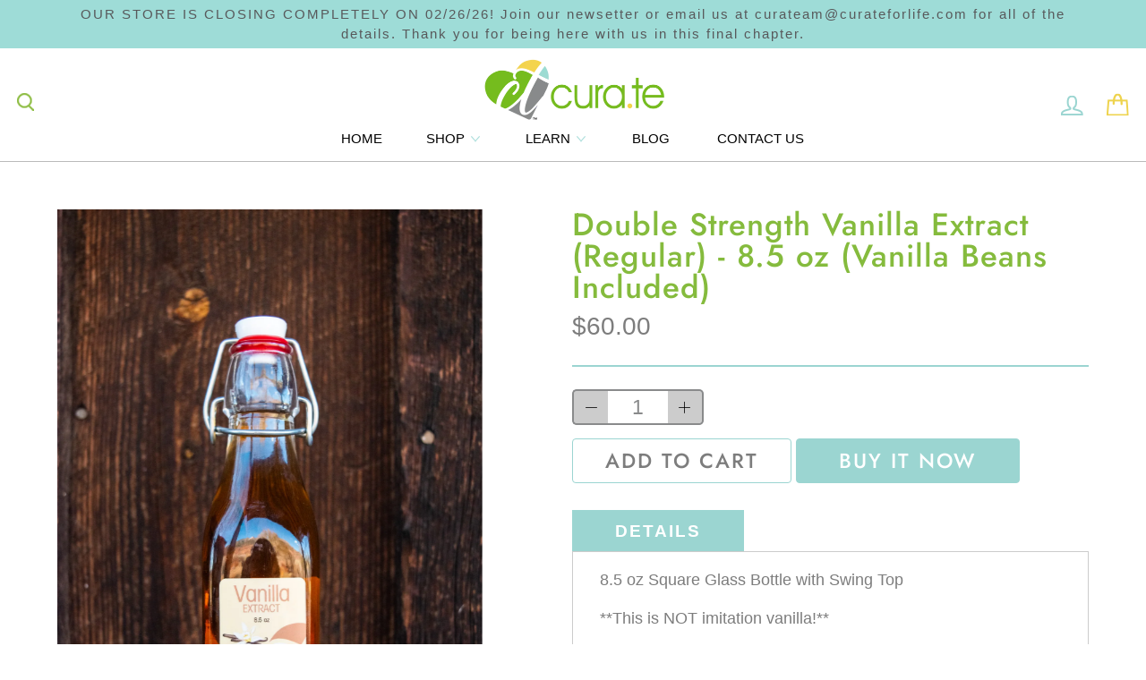

--- FILE ---
content_type: text/html; charset=utf-8
request_url: https://curateforlife.com/products/vanilla-extract-regular-8-5-oz
body_size: 21872
content:


 <!DOCTYPE html>
<!--[if IE 9 ]><html class="ie ie9" lang="en"> <![endif]-->
<!--[if (gte IE 10)|!(IE)]><!--><html lang="en"> <!--<![endif]-->
<head> <meta charset="utf-8"> <meta http-equiv="cleartype" content="on"> <!-- Stylesheets for Artisan 1.1.0 --> <link href="//curateforlife.com/cdn/shop/t/8/assets/styles.scss.css?v=104168062858996299601768243354" rel="stylesheet" type="text/css" media="all" /> <link href="//curateforlife.com/cdn/shop/t/8/assets/custom.scss.css?v=36398644917645266471615896643" rel="stylesheet" type="text/css" media="all" /> <link href="//curateforlife.com/cdn/shop/t/8/assets/custom-new.css?v=119576251488829544061620212319" rel="stylesheet" type="text/css" media="all" /> <link href="//curateforlife.com/cdn/shop/t/8/assets/responsive.scss.css?v=121302838449783651831615873996" rel="stylesheet" type="text/css" media="all" /> <noscript> <style>
      .slideshow {
        opacity: 1;
      }

      .product_gallery {
        opacity: 1;
      }

      .mainBar__container.overflow--hidden {
        overflow: visible;
      }

      .newsletter-popup.remodal {
        display: none;
      }

      .fallbackImage {
        max-width: 100%;
      }

      img.lazyload[src*="_100x"],
      img.lazyload[src*="_50x"] {
        display: none;
      }

      .product_gallery_nav {
        display: none;
      }</style></noscript> <title>Double Strength Vanilla Extract (Regular) - 8.5 oz (Vanilla Beans Incl - Cura.Te</title> <meta name="description" content="8.5 oz Square Glass Bottle with Swing Top **This is NOT imitation vanilla!** Our Vanilla Extract is simply: Organic Vodka + Organic Vanilla Beans This Vanilla Extract is very concentrated (it will be at least a “double” strength once it has infused for 4-6 months).  You may find you don&#39;t need quite as much as recipes " />
  

  

<meta name="author" content="Cura.Te">
<meta property="og:url" content="https://curateforlife.com/products/vanilla-extract-regular-8-5-oz">
<meta property="og:site_name" content="Cura.Te"> <meta property="og:type" content="product"> <meta property="og:title" content="Double Strength Vanilla Extract (Regular) - 8.5 oz (Vanilla Beans Included)"> <meta property="og:image" content="http://curateforlife.com/cdn/shop/products/image_6b8629f0-0bc5-47c9-90e9-2ebe02ecacb6_600x.jpg?v=1669157126"> <meta property="og:image:secure_url" content="https://curateforlife.com/cdn/shop/products/image_6b8629f0-0bc5-47c9-90e9-2ebe02ecacb6_600x.jpg?v=1669157126"> <meta property="og:image" content="http://curateforlife.com/cdn/shop/products/curate-116_1_600x.jpg?v=1672680466"> <meta property="og:image:secure_url" content="https://curateforlife.com/cdn/shop/products/curate-116_1_600x.jpg?v=1672680466"> <meta property="og:price:amount" content="60.00"> <meta property="og:price:currency" content="USD"> <meta property="og:description" content="8.5 oz Square Glass Bottle with Swing Top **This is NOT imitation vanilla!** Our Vanilla Extract is simply: Organic Vodka + Organic Vanilla Beans This Vanilla Extract is very concentrated (it will be at least a “double” strength once it has infused for 4-6 months).  You may find you don&#39;t need quite as much as recipes ">




<meta name="twitter:card" content="summary"> <meta name="twitter:title" content="Double Strength Vanilla Extract (Regular) - 8.5 oz (Vanilla Beans Included)"> <meta name="twitter:description" content="8.5 oz Square Glass Bottle with Swing Top **This is NOT imitation vanilla!** Our Vanilla Extract is simply: Organic Vodka + Organic Vanilla Beans This Vanilla Extract is very concentrated (it will be at least a “double” strength once it has infused for 4-6 months).  You may find you don&#39;t need quite as much as recipes call for (or you are accustomed to using!).  Start with less, and add more as you feel is needed. The cool thing is, we also send you the vanilla beans!  We don&#39;t take them out of the bottle... we keep in there for you to have.  (Organic vanilla beans range from $6-$12 each!!) You can refill the bottle with more vodka (or other grain alcohol) and let it infuse for another bottle of vanilla extract, although it may not be as strong after the second"> <meta name="twitter:image" content="https://curateforlife.com/cdn/shop/products/image_6b8629f0-0bc5-47c9-90e9-2ebe02ecacb6_240x.jpg?v=1669157126"> <meta name="twitter:image:width" content="240"> <meta name="twitter:image:height" content="240"> <!-- Mobile Specific Metas --> <meta name="HandheldFriendly" content="True"> <meta name="MobileOptimized" content="320"> <meta name="viewport" content="width=device-width,initial-scale=1"> <meta name="theme-color" content="#ffffff"> <link rel="shortcut icon" type="image/x-icon" href="//curateforlife.com/cdn/shop/files/cura-te-icon_32x32_7f4bf3e2-28c3-4673-84ab-c1e9c1507a37_32x32.png?v=1615879773"> <link rel="canonical" href="https://curateforlife.com/products/vanilla-extract-regular-8-5-oz" /> <script>window.performance && window.performance.mark && window.performance.mark('shopify.content_for_header.start');</script><meta name="google-site-verification" content="IxUewVzb5OSS2rAo12jqvmYoGq8DU5eVqokksnypsqo">
<meta name="facebook-domain-verification" content="dzmbyrzxsnyko0e8zm7mbnju5wlj6y">
<meta name="facebook-domain-verification" content="dzmbyrzxsnyko0e8zm7mbnju5wlj6y">
<meta id="shopify-digital-wallet" name="shopify-digital-wallet" content="/6942916721/digital_wallets/dialog">
<meta name="shopify-checkout-api-token" content="ffd8a9ffe6b299e6ed4e40168b7d6363">
<meta id="in-context-paypal-metadata" data-shop-id="6942916721" data-venmo-supported="true" data-environment="production" data-locale="en_US" data-paypal-v4="true" data-currency="USD">
<link rel="alternate" type="application/json+oembed" href="https://curateforlife.com/products/vanilla-extract-regular-8-5-oz.oembed">
<script async="async" src="/checkouts/internal/preloads.js?locale=en-US"></script>
<script id="shopify-features" type="application/json">{"accessToken":"ffd8a9ffe6b299e6ed4e40168b7d6363","betas":["rich-media-storefront-analytics"],"domain":"curateforlife.com","predictiveSearch":true,"shopId":6942916721,"locale":"en"}</script>
<script>var Shopify = Shopify || {};
Shopify.shop = "cura-te.myshopify.com";
Shopify.locale = "en";
Shopify.currency = {"active":"USD","rate":"1.0"};
Shopify.country = "US";
Shopify.theme = {"name":"Curate-for-life-phase2","id":120167006321,"schema_name":"Artisan","schema_version":"1.1.0","theme_store_id":null,"role":"main"};
Shopify.theme.handle = "null";
Shopify.theme.style = {"id":null,"handle":null};
Shopify.cdnHost = "curateforlife.com/cdn";
Shopify.routes = Shopify.routes || {};
Shopify.routes.root = "/";</script>
<script type="module">!function(o){(o.Shopify=o.Shopify||{}).modules=!0}(window);</script>
<script>!function(o){function n(){var o=[];function n(){o.push(Array.prototype.slice.apply(arguments))}return n.q=o,n}var t=o.Shopify=o.Shopify||{};t.loadFeatures=n(),t.autoloadFeatures=n()}(window);</script>
<script id="shop-js-analytics" type="application/json">{"pageType":"product"}</script>
<script defer="defer" async type="module" src="//curateforlife.com/cdn/shopifycloud/shop-js/modules/v2/client.init-shop-cart-sync_BT-GjEfc.en.esm.js"></script>
<script defer="defer" async type="module" src="//curateforlife.com/cdn/shopifycloud/shop-js/modules/v2/chunk.common_D58fp_Oc.esm.js"></script>
<script defer="defer" async type="module" src="//curateforlife.com/cdn/shopifycloud/shop-js/modules/v2/chunk.modal_xMitdFEc.esm.js"></script>
<script type="module">
  await import("//curateforlife.com/cdn/shopifycloud/shop-js/modules/v2/client.init-shop-cart-sync_BT-GjEfc.en.esm.js");
await import("//curateforlife.com/cdn/shopifycloud/shop-js/modules/v2/chunk.common_D58fp_Oc.esm.js");
await import("//curateforlife.com/cdn/shopifycloud/shop-js/modules/v2/chunk.modal_xMitdFEc.esm.js");

  window.Shopify.SignInWithShop?.initShopCartSync?.({"fedCMEnabled":true,"windoidEnabled":true});

</script>
<script>(function() {
  var isLoaded = false;
  function asyncLoad() {
    if (isLoaded) return;
    isLoaded = true;
    var urls = ["https:\/\/chimpstatic.com\/mcjs-connected\/js\/users\/1ac83bc5d42a11decab9ce404\/a5fd363f609d330a0e2554453.js?shop=cura-te.myshopify.com","https:\/\/cdn.richpanel.com\/js\/richpanel_shopify_script.js?appClientId=curateforlife7441\u0026tenantId=curateforlife744\u0026shop=cura-te.myshopify.com","https:\/\/static.klaviyo.com\/onsite\/js\/Qpw6Qj\/klaviyo.js?company_id=Qpw6Qj\u0026shop=cura-te.myshopify.com"];
    for (var i = 0; i <urls.length; i++) {
      var s = document.createElement('script');
      s.type = 'text/javascript';
      s.async = true;
      s.src = urls[i];
      var x = document.getElementsByTagName('script')[0];
      x.parentNode.insertBefore(s, x);
    }
  };
  if(window.attachEvent) {
    window.attachEvent('onload', asyncLoad);
  } else {
    window.addEventListener('load', asyncLoad, false);
  }
})();</script>
<script id="__st">var __st={"a":6942916721,"offset":-25200,"reqid":"eb754829-bee6-43c4-bd61-abd6282f92b1-1769062635","pageurl":"curateforlife.com\/products\/vanilla-extract-regular-8-5-oz","u":"8cd53c17a068","p":"product","rtyp":"product","rid":8014984872251};</script>
<script>window.ShopifyPaypalV4VisibilityTracking = true;</script>
<script id="captcha-bootstrap">!function(){'use strict';const t='contact',e='account',n='new_comment',o=[[t,t],['blogs',n],['comments',n],[t,'customer']],c=[[e,'customer_login'],[e,'guest_login'],[e,'recover_customer_password'],[e,'create_customer']],r=t=>t.map((([t,e])=>`form[action*='/${t}']:not([data-nocaptcha='true']) input[name='form_type'][value='${e}']`)).join(','),a=t=>()=>t?[...document.querySelectorAll(t)].map((t=>t.form)):[];function s(){const t=[...o],e=r(t);return a(e)}const i='password',u='form_key',d=['recaptcha-v3-token','g-recaptcha-response','h-captcha-response',i],f=()=>{try{return window.sessionStorage}catch{return}},m='__shopify_v',_=t=>t.elements[u];function p(t,e,n=!1){try{const o=window.sessionStorage,c=JSON.parse(o.getItem(e)),{data:r}=function(t){const{data:e,action:n}=t;return t[m]||n?{data:e,action:n}:{data:t,action:n}}(c);for(const[e,n]of Object.entries(r))t.elements[e]&&(t.elements[e].value=n);n&&o.removeItem(e)}catch(o){console.error('form repopulation failed',{error:o})}}const l='form_type',E='cptcha';function T(t){t.dataset[E]=!0}const w=window,h=w.document,L='Shopify',v='ce_forms',y='captcha';let A=!1;((t,e)=>{const n=(g='f06e6c50-85a8-45c8-87d0-21a2b65856fe',I='https://cdn.shopify.com/shopifycloud/storefront-forms-hcaptcha/ce_storefront_forms_captcha_hcaptcha.v1.5.2.iife.js',D={infoText:'Protected by hCaptcha',privacyText:'Privacy',termsText:'Terms'},(t,e,n)=>{const o=w[L][v],c=o.bindForm;if(c)return c(t,g,e,D).then(n);var r;o.q.push([[t,g,e,D],n]),r=I,A||(h.body.append(Object.assign(h.createElement('script'),{id:'captcha-provider',async:!0,src:r})),A=!0)});var g,I,D;w[L]=w[L]||{},w[L][v]=w[L][v]||{},w[L][v].q=[],w[L][y]=w[L][y]||{},w[L][y].protect=function(t,e){n(t,void 0,e),T(t)},Object.freeze(w[L][y]),function(t,e,n,w,h,L){const[v,y,A,g]=function(t,e,n){const i=e?o:[],u=t?c:[],d=[...i,...u],f=r(d),m=r(i),_=r(d.filter((([t,e])=>n.includes(e))));return[a(f),a(m),a(_),s()]}(w,h,L),I=t=>{const e=t.target;return e instanceof HTMLFormElement?e:e&&e.form},D=t=>v().includes(t);t.addEventListener('submit',(t=>{const e=I(t);if(!e)return;const n=D(e)&&!e.dataset.hcaptchaBound&&!e.dataset.recaptchaBound,o=_(e),c=g().includes(e)&&(!o||!o.value);(n||c)&&t.preventDefault(),c&&!n&&(function(t){try{if(!f())return;!function(t){const e=f();if(!e)return;const n=_(t);if(!n)return;const o=n.value;o&&e.removeItem(o)}(t);const e=Array.from(Array(32),(()=>Math.random().toString(36)[2])).join('');!function(t,e){_(t)||t.append(Object.assign(document.createElement('input'),{type:'hidden',name:u})),t.elements[u].value=e}(t,e),function(t,e){const n=f();if(!n)return;const o=[...t.querySelectorAll(`input[type='${i}']`)].map((({name:t})=>t)),c=[...d,...o],r={};for(const[a,s]of new FormData(t).entries())c.includes(a)||(r[a]=s);n.setItem(e,JSON.stringify({[m]:1,action:t.action,data:r}))}(t,e)}catch(e){console.error('failed to persist form',e)}}(e),e.submit())}));const S=(t,e)=>{t&&!t.dataset[E]&&(n(t,e.some((e=>e===t))),T(t))};for(const o of['focusin','change'])t.addEventListener(o,(t=>{const e=I(t);D(e)&&S(e,y())}));const B=e.get('form_key'),M=e.get(l),P=B&&M;t.addEventListener('DOMContentLoaded',(()=>{const t=y();if(P)for(const e of t)e.elements[l].value===M&&p(e,B);[...new Set([...A(),...v().filter((t=>'true'===t.dataset.shopifyCaptcha))])].forEach((e=>S(e,t)))}))}(h,new URLSearchParams(w.location.search),n,t,e,['guest_login'])})(!0,!0)}();</script>
<script integrity="sha256-4kQ18oKyAcykRKYeNunJcIwy7WH5gtpwJnB7kiuLZ1E=" data-source-attribution="shopify.loadfeatures" defer="defer" src="//curateforlife.com/cdn/shopifycloud/storefront/assets/storefront/load_feature-a0a9edcb.js" crossorigin="anonymous"></script>
<script data-source-attribution="shopify.dynamic_checkout.dynamic.init">var Shopify=Shopify||{};Shopify.PaymentButton=Shopify.PaymentButton||{isStorefrontPortableWallets:!0,init:function(){window.Shopify.PaymentButton.init=function(){};var t=document.createElement("script");t.src="https://curateforlife.com/cdn/shopifycloud/portable-wallets/latest/portable-wallets.en.js",t.type="module",document.head.appendChild(t)}};
</script>
<script data-source-attribution="shopify.dynamic_checkout.buyer_consent">
  function portableWalletsHideBuyerConsent(e){var t=document.getElementById("shopify-buyer-consent"),n=document.getElementById("shopify-subscription-policy-button");t&&n&&(t.classList.add("hidden"),t.setAttribute("aria-hidden","true"),n.removeEventListener("click",e))}function portableWalletsShowBuyerConsent(e){var t=document.getElementById("shopify-buyer-consent"),n=document.getElementById("shopify-subscription-policy-button");t&&n&&(t.classList.remove("hidden"),t.removeAttribute("aria-hidden"),n.addEventListener("click",e))}window.Shopify?.PaymentButton&&(window.Shopify.PaymentButton.hideBuyerConsent=portableWalletsHideBuyerConsent,window.Shopify.PaymentButton.showBuyerConsent=portableWalletsShowBuyerConsent);
</script>
<script>
  function portableWalletsCleanup(e){e&&e.src&&console.error("Failed to load portable wallets script "+e.src);var t=document.querySelectorAll("shopify-accelerated-checkout .shopify-payment-button__skeleton, shopify-accelerated-checkout-cart .wallet-cart-button__skeleton"),e=document.getElementById("shopify-buyer-consent");for(let e=0;e<t.length;e++)t[e].remove();e&&e.remove()}function portableWalletsNotLoadedAsModule(e){e instanceof ErrorEvent&&"string"==typeof e.message&&e.message.includes("import.meta")&&"string"==typeof e.filename&&e.filename.includes("portable-wallets")&&(window.removeEventListener("error",portableWalletsNotLoadedAsModule),window.Shopify.PaymentButton.failedToLoad=e,"loading"===document.readyState?document.addEventListener("DOMContentLoaded",window.Shopify.PaymentButton.init):window.Shopify.PaymentButton.init())}window.addEventListener("error",portableWalletsNotLoadedAsModule);
</script>

<script type="module" src="https://curateforlife.com/cdn/shopifycloud/portable-wallets/latest/portable-wallets.en.js" onError="portableWalletsCleanup(this)" crossorigin="anonymous"></script>
<script nomodule>
  document.addEventListener("DOMContentLoaded", portableWalletsCleanup);
</script>

<link id="shopify-accelerated-checkout-styles" rel="stylesheet" media="screen" href="https://curateforlife.com/cdn/shopifycloud/portable-wallets/latest/accelerated-checkout-backwards-compat.css" crossorigin="anonymous">
<style id="shopify-accelerated-checkout-cart">
        #shopify-buyer-consent {
  margin-top: 1em;
  display: inline-block;
  width: 100%;
}

#shopify-buyer-consent.hidden {
  display: none;
}

#shopify-subscription-policy-button {
  background: none;
  border: none;
  padding: 0;
  text-decoration: underline;
  font-size: inherit;
  cursor: pointer;
}

#shopify-subscription-policy-button::before {
  box-shadow: none;
}

      </style>

<script>window.performance && window.performance.mark && window.performance.mark('shopify.content_for_header.end');</script> <meta name="google-site-verification" content="IxUewVzb5OSS2rAo12jqvmYoGq8DU5eVqokksnypsqo" /> <script src="https://apps.elfsight.com/p/platform.js" defer></script>
  
<script src="https://ajax.googleapis.com/ajax/libs/jquery/3.5.1/jquery.min.js"></script>
<script src="//curateforlife.com/cdn/shop/t/8/assets/parallax.js?v=86924226435712721331615873980" type="text/javascript"></script>
<link href="https://monorail-edge.shopifysvc.com" rel="dns-prefetch">
<script>(function(){if ("sendBeacon" in navigator && "performance" in window) {try {var session_token_from_headers = performance.getEntriesByType('navigation')[0].serverTiming.find(x => x.name == '_s').description;} catch {var session_token_from_headers = undefined;}var session_cookie_matches = document.cookie.match(/_shopify_s=([^;]*)/);var session_token_from_cookie = session_cookie_matches && session_cookie_matches.length === 2 ? session_cookie_matches[1] : "";var session_token = session_token_from_headers || session_token_from_cookie || "";function handle_abandonment_event(e) {var entries = performance.getEntries().filter(function(entry) {return /monorail-edge.shopifysvc.com/.test(entry.name);});if (!window.abandonment_tracked && entries.length === 0) {window.abandonment_tracked = true;var currentMs = Date.now();var navigation_start = performance.timing.navigationStart;var payload = {shop_id: 6942916721,url: window.location.href,navigation_start,duration: currentMs - navigation_start,session_token,page_type: "product"};window.navigator.sendBeacon("https://monorail-edge.shopifysvc.com/v1/produce", JSON.stringify({schema_id: "online_store_buyer_site_abandonment/1.1",payload: payload,metadata: {event_created_at_ms: currentMs,event_sent_at_ms: currentMs}}));}}window.addEventListener('pagehide', handle_abandonment_event);}}());</script>
<script id="web-pixels-manager-setup">(function e(e,d,r,n,o){if(void 0===o&&(o={}),!Boolean(null===(a=null===(i=window.Shopify)||void 0===i?void 0:i.analytics)||void 0===a?void 0:a.replayQueue)){var i,a;window.Shopify=window.Shopify||{};var t=window.Shopify;t.analytics=t.analytics||{};var s=t.analytics;s.replayQueue=[],s.publish=function(e,d,r){return s.replayQueue.push([e,d,r]),!0};try{self.performance.mark("wpm:start")}catch(e){}var l=function(){var e={modern:/Edge?\/(1{2}[4-9]|1[2-9]\d|[2-9]\d{2}|\d{4,})\.\d+(\.\d+|)|Firefox\/(1{2}[4-9]|1[2-9]\d|[2-9]\d{2}|\d{4,})\.\d+(\.\d+|)|Chrom(ium|e)\/(9{2}|\d{3,})\.\d+(\.\d+|)|(Maci|X1{2}).+ Version\/(15\.\d+|(1[6-9]|[2-9]\d|\d{3,})\.\d+)([,.]\d+|)( \(\w+\)|)( Mobile\/\w+|) Safari\/|Chrome.+OPR\/(9{2}|\d{3,})\.\d+\.\d+|(CPU[ +]OS|iPhone[ +]OS|CPU[ +]iPhone|CPU IPhone OS|CPU iPad OS)[ +]+(15[._]\d+|(1[6-9]|[2-9]\d|\d{3,})[._]\d+)([._]\d+|)|Android:?[ /-](13[3-9]|1[4-9]\d|[2-9]\d{2}|\d{4,})(\.\d+|)(\.\d+|)|Android.+Firefox\/(13[5-9]|1[4-9]\d|[2-9]\d{2}|\d{4,})\.\d+(\.\d+|)|Android.+Chrom(ium|e)\/(13[3-9]|1[4-9]\d|[2-9]\d{2}|\d{4,})\.\d+(\.\d+|)|SamsungBrowser\/([2-9]\d|\d{3,})\.\d+/,legacy:/Edge?\/(1[6-9]|[2-9]\d|\d{3,})\.\d+(\.\d+|)|Firefox\/(5[4-9]|[6-9]\d|\d{3,})\.\d+(\.\d+|)|Chrom(ium|e)\/(5[1-9]|[6-9]\d|\d{3,})\.\d+(\.\d+|)([\d.]+$|.*Safari\/(?![\d.]+ Edge\/[\d.]+$))|(Maci|X1{2}).+ Version\/(10\.\d+|(1[1-9]|[2-9]\d|\d{3,})\.\d+)([,.]\d+|)( \(\w+\)|)( Mobile\/\w+|) Safari\/|Chrome.+OPR\/(3[89]|[4-9]\d|\d{3,})\.\d+\.\d+|(CPU[ +]OS|iPhone[ +]OS|CPU[ +]iPhone|CPU IPhone OS|CPU iPad OS)[ +]+(10[._]\d+|(1[1-9]|[2-9]\d|\d{3,})[._]\d+)([._]\d+|)|Android:?[ /-](13[3-9]|1[4-9]\d|[2-9]\d{2}|\d{4,})(\.\d+|)(\.\d+|)|Mobile Safari.+OPR\/([89]\d|\d{3,})\.\d+\.\d+|Android.+Firefox\/(13[5-9]|1[4-9]\d|[2-9]\d{2}|\d{4,})\.\d+(\.\d+|)|Android.+Chrom(ium|e)\/(13[3-9]|1[4-9]\d|[2-9]\d{2}|\d{4,})\.\d+(\.\d+|)|Android.+(UC? ?Browser|UCWEB|U3)[ /]?(15\.([5-9]|\d{2,})|(1[6-9]|[2-9]\d|\d{3,})\.\d+)\.\d+|SamsungBrowser\/(5\.\d+|([6-9]|\d{2,})\.\d+)|Android.+MQ{2}Browser\/(14(\.(9|\d{2,})|)|(1[5-9]|[2-9]\d|\d{3,})(\.\d+|))(\.\d+|)|K[Aa][Ii]OS\/(3\.\d+|([4-9]|\d{2,})\.\d+)(\.\d+|)/},d=e.modern,r=e.legacy,n=navigator.userAgent;return n.match(d)?"modern":n.match(r)?"legacy":"unknown"}(),u="modern"===l?"modern":"legacy",c=(null!=n?n:{modern:"",legacy:""})[u],f=function(e){return[e.baseUrl,"/wpm","/b",e.hashVersion,"modern"===e.buildTarget?"m":"l",".js"].join("")}({baseUrl:d,hashVersion:r,buildTarget:u}),m=function(e){var d=e.version,r=e.bundleTarget,n=e.surface,o=e.pageUrl,i=e.monorailEndpoint;return{emit:function(e){var a=e.status,t=e.errorMsg,s=(new Date).getTime(),l=JSON.stringify({metadata:{event_sent_at_ms:s},events:[{schema_id:"web_pixels_manager_load/3.1",payload:{version:d,bundle_target:r,page_url:o,status:a,surface:n,error_msg:t},metadata:{event_created_at_ms:s}}]});if(!i)return console&&console.warn&&console.warn("[Web Pixels Manager] No Monorail endpoint provided, skipping logging."),!1;try{return self.navigator.sendBeacon.bind(self.navigator)(i,l)}catch(e){}var u=new XMLHttpRequest;try{return u.open("POST",i,!0),u.setRequestHeader("Content-Type","text/plain"),u.send(l),!0}catch(e){return console&&console.warn&&console.warn("[Web Pixels Manager] Got an unhandled error while logging to Monorail."),!1}}}}({version:r,bundleTarget:l,surface:e.surface,pageUrl:self.location.href,monorailEndpoint:e.monorailEndpoint});try{o.browserTarget=l,function(e){var d=e.src,r=e.async,n=void 0===r||r,o=e.onload,i=e.onerror,a=e.sri,t=e.scriptDataAttributes,s=void 0===t?{}:t,l=document.createElement("script"),u=document.querySelector("head"),c=document.querySelector("body");if(l.async=n,l.src=d,a&&(l.integrity=a,l.crossOrigin="anonymous"),s)for(var f in s)if(Object.prototype.hasOwnProperty.call(s,f))try{l.dataset[f]=s[f]}catch(e){}if(o&&l.addEventListener("load",o),i&&l.addEventListener("error",i),u)u.appendChild(l);else{if(!c)throw new Error("Did not find a head or body element to append the script");c.appendChild(l)}}({src:f,async:!0,onload:function(){if(!function(){var e,d;return Boolean(null===(d=null===(e=window.Shopify)||void 0===e?void 0:e.analytics)||void 0===d?void 0:d.initialized)}()){var d=window.webPixelsManager.init(e)||void 0;if(d){var r=window.Shopify.analytics;r.replayQueue.forEach((function(e){var r=e[0],n=e[1],o=e[2];d.publishCustomEvent(r,n,o)})),r.replayQueue=[],r.publish=d.publishCustomEvent,r.visitor=d.visitor,r.initialized=!0}}},onerror:function(){return m.emit({status:"failed",errorMsg:"".concat(f," has failed to load")})},sri:function(e){var d=/^sha384-[A-Za-z0-9+/=]+$/;return"string"==typeof e&&d.test(e)}(c)?c:"",scriptDataAttributes:o}),m.emit({status:"loading"})}catch(e){m.emit({status:"failed",errorMsg:(null==e?void 0:e.message)||"Unknown error"})}}})({shopId: 6942916721,storefrontBaseUrl: "https://curateforlife.com",extensionsBaseUrl: "https://extensions.shopifycdn.com/cdn/shopifycloud/web-pixels-manager",monorailEndpoint: "https://monorail-edge.shopifysvc.com/unstable/produce_batch",surface: "storefront-renderer",enabledBetaFlags: ["2dca8a86"],webPixelsConfigList: [{"id":"1883734331","configuration":"{\"accountID\":\"Qpw6Qj\",\"webPixelConfig\":\"eyJlbmFibGVBZGRlZFRvQ2FydEV2ZW50cyI6IHRydWV9\"}","eventPayloadVersion":"v1","runtimeContext":"STRICT","scriptVersion":"524f6c1ee37bacdca7657a665bdca589","type":"APP","apiClientId":123074,"privacyPurposes":["ANALYTICS","MARKETING"],"dataSharingAdjustments":{"protectedCustomerApprovalScopes":["read_customer_address","read_customer_email","read_customer_name","read_customer_personal_data","read_customer_phone"]}},{"id":"823165243","configuration":"{\"config\":\"{\\\"pixel_id\\\":\\\"G-DGTDTLZ2VW\\\",\\\"target_country\\\":\\\"US\\\",\\\"gtag_events\\\":[{\\\"type\\\":\\\"begin_checkout\\\",\\\"action_label\\\":\\\"G-DGTDTLZ2VW\\\"},{\\\"type\\\":\\\"search\\\",\\\"action_label\\\":\\\"G-DGTDTLZ2VW\\\"},{\\\"type\\\":\\\"view_item\\\",\\\"action_label\\\":[\\\"G-DGTDTLZ2VW\\\",\\\"MC-R06ZLFFXV3\\\"]},{\\\"type\\\":\\\"purchase\\\",\\\"action_label\\\":[\\\"G-DGTDTLZ2VW\\\",\\\"MC-R06ZLFFXV3\\\"]},{\\\"type\\\":\\\"page_view\\\",\\\"action_label\\\":[\\\"G-DGTDTLZ2VW\\\",\\\"MC-R06ZLFFXV3\\\"]},{\\\"type\\\":\\\"add_payment_info\\\",\\\"action_label\\\":\\\"G-DGTDTLZ2VW\\\"},{\\\"type\\\":\\\"add_to_cart\\\",\\\"action_label\\\":\\\"G-DGTDTLZ2VW\\\"}],\\\"enable_monitoring_mode\\\":false}\"}","eventPayloadVersion":"v1","runtimeContext":"OPEN","scriptVersion":"b2a88bafab3e21179ed38636efcd8a93","type":"APP","apiClientId":1780363,"privacyPurposes":[],"dataSharingAdjustments":{"protectedCustomerApprovalScopes":["read_customer_address","read_customer_email","read_customer_name","read_customer_personal_data","read_customer_phone"]}},{"id":"377454907","configuration":"{\"pixel_id\":\"768722750159426\",\"pixel_type\":\"facebook_pixel\",\"metaapp_system_user_token\":\"-\"}","eventPayloadVersion":"v1","runtimeContext":"OPEN","scriptVersion":"ca16bc87fe92b6042fbaa3acc2fbdaa6","type":"APP","apiClientId":2329312,"privacyPurposes":["ANALYTICS","MARKETING","SALE_OF_DATA"],"dataSharingAdjustments":{"protectedCustomerApprovalScopes":["read_customer_address","read_customer_email","read_customer_name","read_customer_personal_data","read_customer_phone"]}},{"id":"175833403","configuration":"{\"tagID\":\"2613552716683\"}","eventPayloadVersion":"v1","runtimeContext":"STRICT","scriptVersion":"18031546ee651571ed29edbe71a3550b","type":"APP","apiClientId":3009811,"privacyPurposes":["ANALYTICS","MARKETING","SALE_OF_DATA"],"dataSharingAdjustments":{"protectedCustomerApprovalScopes":["read_customer_address","read_customer_email","read_customer_name","read_customer_personal_data","read_customer_phone"]}},{"id":"shopify-app-pixel","configuration":"{}","eventPayloadVersion":"v1","runtimeContext":"STRICT","scriptVersion":"0450","apiClientId":"shopify-pixel","type":"APP","privacyPurposes":["ANALYTICS","MARKETING"]},{"id":"shopify-custom-pixel","eventPayloadVersion":"v1","runtimeContext":"LAX","scriptVersion":"0450","apiClientId":"shopify-pixel","type":"CUSTOM","privacyPurposes":["ANALYTICS","MARKETING"]}],isMerchantRequest: false,initData: {"shop":{"name":"Cura.Te","paymentSettings":{"currencyCode":"USD"},"myshopifyDomain":"cura-te.myshopify.com","countryCode":"US","storefrontUrl":"https:\/\/curateforlife.com"},"customer":null,"cart":null,"checkout":null,"productVariants":[{"price":{"amount":60.0,"currencyCode":"USD"},"product":{"title":"Double Strength Vanilla Extract (Regular) - 8.5 oz (Vanilla Beans Included)","vendor":"Cura.Te","id":"8014984872251","untranslatedTitle":"Double Strength Vanilla Extract (Regular) - 8.5 oz (Vanilla Beans Included)","url":"\/products\/vanilla-extract-regular-8-5-oz","type":"Home"},"id":"44007548059963","image":{"src":"\/\/curateforlife.com\/cdn\/shop\/products\/image_6b8629f0-0bc5-47c9-90e9-2ebe02ecacb6.jpg?v=1669157126"},"sku":"","title":"Default Title","untranslatedTitle":"Default Title"}],"purchasingCompany":null},},"https://curateforlife.com/cdn","fcfee988w5aeb613cpc8e4bc33m6693e112",{"modern":"","legacy":""},{"shopId":"6942916721","storefrontBaseUrl":"https:\/\/curateforlife.com","extensionBaseUrl":"https:\/\/extensions.shopifycdn.com\/cdn\/shopifycloud\/web-pixels-manager","surface":"storefront-renderer","enabledBetaFlags":"[\"2dca8a86\"]","isMerchantRequest":"false","hashVersion":"fcfee988w5aeb613cpc8e4bc33m6693e112","publish":"custom","events":"[[\"page_viewed\",{}],[\"product_viewed\",{\"productVariant\":{\"price\":{\"amount\":60.0,\"currencyCode\":\"USD\"},\"product\":{\"title\":\"Double Strength Vanilla Extract (Regular) - 8.5 oz (Vanilla Beans Included)\",\"vendor\":\"Cura.Te\",\"id\":\"8014984872251\",\"untranslatedTitle\":\"Double Strength Vanilla Extract (Regular) - 8.5 oz (Vanilla Beans Included)\",\"url\":\"\/products\/vanilla-extract-regular-8-5-oz\",\"type\":\"Home\"},\"id\":\"44007548059963\",\"image\":{\"src\":\"\/\/curateforlife.com\/cdn\/shop\/products\/image_6b8629f0-0bc5-47c9-90e9-2ebe02ecacb6.jpg?v=1669157126\"},\"sku\":\"\",\"title\":\"Default Title\",\"untranslatedTitle\":\"Default Title\"}}]]"});</script><script>
  window.ShopifyAnalytics = window.ShopifyAnalytics || {};
  window.ShopifyAnalytics.meta = window.ShopifyAnalytics.meta || {};
  window.ShopifyAnalytics.meta.currency = 'USD';
  var meta = {"product":{"id":8014984872251,"gid":"gid:\/\/shopify\/Product\/8014984872251","vendor":"Cura.Te","type":"Home","handle":"vanilla-extract-regular-8-5-oz","variants":[{"id":44007548059963,"price":6000,"name":"Double Strength Vanilla Extract (Regular) - 8.5 oz (Vanilla Beans Included)","public_title":null,"sku":""}],"remote":false},"page":{"pageType":"product","resourceType":"product","resourceId":8014984872251,"requestId":"eb754829-bee6-43c4-bd61-abd6282f92b1-1769062635"}};
  for (var attr in meta) {
    window.ShopifyAnalytics.meta[attr] = meta[attr];
  }
</script>
<script class="analytics">
  (function () {
    var customDocumentWrite = function(content) {
      var jquery = null;

      if (window.jQuery) {
        jquery = window.jQuery;
      } else if (window.Checkout && window.Checkout.$) {
        jquery = window.Checkout.$;
      }

      if (jquery) {
        jquery('body').append(content);
      }
    };

    var hasLoggedConversion = function(token) {
      if (token) {
        return document.cookie.indexOf('loggedConversion=' + token) !== -1;
      }
      return false;
    }

    var setCookieIfConversion = function(token) {
      if (token) {
        var twoMonthsFromNow = new Date(Date.now());
        twoMonthsFromNow.setMonth(twoMonthsFromNow.getMonth() + 2);

        document.cookie = 'loggedConversion=' + token + '; expires=' + twoMonthsFromNow;
      }
    }

    var trekkie = window.ShopifyAnalytics.lib = window.trekkie = window.trekkie || [];
    if (trekkie.integrations) {
      return;
    }
    trekkie.methods = [
      'identify',
      'page',
      'ready',
      'track',
      'trackForm',
      'trackLink'
    ];
    trekkie.factory = function(method) {
      return function() {
        var args = Array.prototype.slice.call(arguments);
        args.unshift(method);
        trekkie.push(args);
        return trekkie;
      };
    };
    for (var i = 0; i < trekkie.methods.length; i++) {
      var key = trekkie.methods[i];
      trekkie[key] = trekkie.factory(key);
    }
    trekkie.load = function(config) {
      trekkie.config = config || {};
      trekkie.config.initialDocumentCookie = document.cookie;
      var first = document.getElementsByTagName('script')[0];
      var script = document.createElement('script');
      script.type = 'text/javascript';
      script.onerror = function(e) {
        var scriptFallback = document.createElement('script');
        scriptFallback.type = 'text/javascript';
        scriptFallback.onerror = function(error) {
                var Monorail = {
      produce: function produce(monorailDomain, schemaId, payload) {
        var currentMs = new Date().getTime();
        var event = {
          schema_id: schemaId,
          payload: payload,
          metadata: {
            event_created_at_ms: currentMs,
            event_sent_at_ms: currentMs
          }
        };
        return Monorail.sendRequest("https://" + monorailDomain + "/v1/produce", JSON.stringify(event));
      },
      sendRequest: function sendRequest(endpointUrl, payload) {
        // Try the sendBeacon API
        if (window && window.navigator && typeof window.navigator.sendBeacon === 'function' && typeof window.Blob === 'function' && !Monorail.isIos12()) {
          var blobData = new window.Blob([payload], {
            type: 'text/plain'
          });

          if (window.navigator.sendBeacon(endpointUrl, blobData)) {
            return true;
          } // sendBeacon was not successful

        } // XHR beacon

        var xhr = new XMLHttpRequest();

        try {
          xhr.open('POST', endpointUrl);
          xhr.setRequestHeader('Content-Type', 'text/plain');
          xhr.send(payload);
        } catch (e) {
          console.log(e);
        }

        return false;
      },
      isIos12: function isIos12() {
        return window.navigator.userAgent.lastIndexOf('iPhone; CPU iPhone OS 12_') !== -1 || window.navigator.userAgent.lastIndexOf('iPad; CPU OS 12_') !== -1;
      }
    };
    Monorail.produce('monorail-edge.shopifysvc.com',
      'trekkie_storefront_load_errors/1.1',
      {shop_id: 6942916721,
      theme_id: 120167006321,
      app_name: "storefront",
      context_url: window.location.href,
      source_url: "//curateforlife.com/cdn/s/trekkie.storefront.1bbfab421998800ff09850b62e84b8915387986d.min.js"});

        };
        scriptFallback.async = true;
        scriptFallback.src = '//curateforlife.com/cdn/s/trekkie.storefront.1bbfab421998800ff09850b62e84b8915387986d.min.js';
        first.parentNode.insertBefore(scriptFallback, first);
      };
      script.async = true;
      script.src = '//curateforlife.com/cdn/s/trekkie.storefront.1bbfab421998800ff09850b62e84b8915387986d.min.js';
      first.parentNode.insertBefore(script, first);
    };
    trekkie.load(
      {"Trekkie":{"appName":"storefront","development":false,"defaultAttributes":{"shopId":6942916721,"isMerchantRequest":null,"themeId":120167006321,"themeCityHash":"5995499443025829347","contentLanguage":"en","currency":"USD","eventMetadataId":"81e8bbeb-3349-4b1c-b90a-76b34ca69dd3"},"isServerSideCookieWritingEnabled":true,"monorailRegion":"shop_domain","enabledBetaFlags":["65f19447"]},"Session Attribution":{},"S2S":{"facebookCapiEnabled":true,"source":"trekkie-storefront-renderer","apiClientId":580111}}
    );

    var loaded = false;
    trekkie.ready(function() {
      if (loaded) return;
      loaded = true;

      window.ShopifyAnalytics.lib = window.trekkie;

      var originalDocumentWrite = document.write;
      document.write = customDocumentWrite;
      try { window.ShopifyAnalytics.merchantGoogleAnalytics.call(this); } catch(error) {};
      document.write = originalDocumentWrite;

      window.ShopifyAnalytics.lib.page(null,{"pageType":"product","resourceType":"product","resourceId":8014984872251,"requestId":"eb754829-bee6-43c4-bd61-abd6282f92b1-1769062635","shopifyEmitted":true});

      var match = window.location.pathname.match(/checkouts\/(.+)\/(thank_you|post_purchase)/)
      var token = match? match[1]: undefined;
      if (!hasLoggedConversion(token)) {
        setCookieIfConversion(token);
        window.ShopifyAnalytics.lib.track("Viewed Product",{"currency":"USD","variantId":44007548059963,"productId":8014984872251,"productGid":"gid:\/\/shopify\/Product\/8014984872251","name":"Double Strength Vanilla Extract (Regular) - 8.5 oz (Vanilla Beans Included)","price":"60.00","sku":"","brand":"Cura.Te","variant":null,"category":"Home","nonInteraction":true,"remote":false},undefined,undefined,{"shopifyEmitted":true});
      window.ShopifyAnalytics.lib.track("monorail:\/\/trekkie_storefront_viewed_product\/1.1",{"currency":"USD","variantId":44007548059963,"productId":8014984872251,"productGid":"gid:\/\/shopify\/Product\/8014984872251","name":"Double Strength Vanilla Extract (Regular) - 8.5 oz (Vanilla Beans Included)","price":"60.00","sku":"","brand":"Cura.Te","variant":null,"category":"Home","nonInteraction":true,"remote":false,"referer":"https:\/\/curateforlife.com\/products\/vanilla-extract-regular-8-5-oz"});
      }
    });


        var eventsListenerScript = document.createElement('script');
        eventsListenerScript.async = true;
        eventsListenerScript.src = "//curateforlife.com/cdn/shopifycloud/storefront/assets/shop_events_listener-3da45d37.js";
        document.getElementsByTagName('head')[0].appendChild(eventsListenerScript);

})();</script>
  <script>
  if (!window.ga || (window.ga && typeof window.ga !== 'function')) {
    window.ga = function ga() {
      (window.ga.q = window.ga.q || []).push(arguments);
      if (window.Shopify && window.Shopify.analytics && typeof window.Shopify.analytics.publish === 'function') {
        window.Shopify.analytics.publish("ga_stub_called", {}, {sendTo: "google_osp_migration"});
      }
      console.error("Shopify's Google Analytics stub called with:", Array.from(arguments), "\nSee https://help.shopify.com/manual/promoting-marketing/pixels/pixel-migration#google for more information.");
    };
    if (window.Shopify && window.Shopify.analytics && typeof window.Shopify.analytics.publish === 'function') {
      window.Shopify.analytics.publish("ga_stub_initialized", {}, {sendTo: "google_osp_migration"});
    }
  }
</script>
<script
  defer
  src="https://curateforlife.com/cdn/shopifycloud/perf-kit/shopify-perf-kit-3.0.4.min.js"
  data-application="storefront-renderer"
  data-shop-id="6942916721"
  data-render-region="gcp-us-central1"
  data-page-type="product"
  data-theme-instance-id="120167006321"
  data-theme-name="Artisan"
  data-theme-version="1.1.0"
  data-monorail-region="shop_domain"
  data-resource-timing-sampling-rate="10"
  data-shs="true"
  data-shs-beacon="true"
  data-shs-export-with-fetch="true"
  data-shs-logs-sample-rate="1"
  data-shs-beacon-endpoint="https://curateforlife.com/api/collect"
></script>
</head>

<body class="product"
  data-money-format="${{amount}}" data-shop-url="https://curateforlife.com"> <div id="shopify-section-header" class="shopify-section header-section"> <div class="announcementBar textAlign--center"> <div class="announcementBar__container container"> <div class="sixteen columns"> <a href="https://curateforlife.com"><p>OUR STORE IS CLOSING COMPLETELY ON 02/26/26!  Join our newsetter or email us at curateam@curateforlife.com for all of the details.  Thank you for being here with us in this final chapter.</p></a></div></div> <span class="announcementBar__close icon-cross js-close-announcement"></span></div>
  



<div data-section-id="header" data-section-type="header-section"> <header role="banner"> <nav class="topBar container"> <div class="hdr_mn topBar__container flexContainer sixteen columns"> <span class="topBar__information"></span> <div class="topBar__details"> <div class="topBar__search"> <a title="Search" href="/search" tabindex="0"> <span class="icon-search-image"><img src="//curateforlife.com/cdn/shop/t/8/assets/search.png?v=158148673918552397091615873983" alt="Search"/></span></a> <div class="search__dropdown animated fadeIn"> <form action="/search" class="search_form"> <input type="hidden" name="type" value="product" /> <label for="q" class="visuallyhidden">Find what you seek</label> <input id="q" class="search__input" type="text" name="q" placeholder="Find what you seek" value="" autocapitalize="off" autocomplete="off" autocorrect="off" /> <input type="submit" name="submit" class="search__button action_button" value="Search" /></form></div></div> <div class="mainBar__siteName"> <h1 itemscope itemtype="http://schema.org/Organization"> <a href="/" itemprop="url" class="mainBar__logo"> <img src="//curateforlife.com/cdn/shop/files/image_17_410x.png?v=1615876274" class="primary_logo" alt="Cura.Te" itemprop="logo" style="max-width: 205px;" /> <img src="//curateforlife.com/cdn/shop/files/image_18_410x.png?v=1615876291" class="sticky_logo" alt="Cura.Te" itemprop="logo" style="max-width: 205px;" /></a></h1></div> <div class="topBar__menu smallScreen--show"> <a href="#" class="icon-menu js-menu" title="My Account "></a></div> <div class="hdr_rt"> <div class="topBar__account smallScreen--hide"> <a href="/account" title="My Account "> <img src="//curateforlife.com/cdn/shop/t/8/assets/account.png?v=25391235413597328411615873968" alt="Account"/></a></div> <a href="/" itemprop="url" class="topBar__logo--mobile"> <img src="//curateforlife.com/cdn/shop/files/New_Project_21_410x.png?v=1614350071" class="primary_logo" alt="Cura.Te" itemprop="logo" style="max-width: 205px;" /></a> <div class="cart_container"> <div class="topBar__cartWrapper"> <a href="/cart" class="topBar__cart mini_cart"> <span class="visuallyhidden">Translation missing: en.layout.general.title</span> <span class="cart-icon-bag icon-shopping-purse-new"> <img src="//curateforlife.com/cdn/shop/t/8/assets/cart.png?v=42861645982711883601615873974" alt="Cart"/></span> <span class="topBar__cartCount cart_count hidden">0</span></a> <div class="topBar__miniCart animated fadeIn"> <div class="miniCart__empty js-empty-cart__message "> <p class="empty_cart">Your Cart is Empty</p></div> <form id="mini_cart_form" action="/checkout" method="post" data-money-format="${{amount}}" data-shop-currency="USD" data-shop-name="Cura.Te" class="js-cart_content__form js-minicart-form mini-cart-form hidden"> <ul class="cart_items js-cart_items clearfix"></ul> <div class="miniCart__details"> <div class="miniCart__subtotal js-cart_subtotal textAlign--right"> <span class="subtotal__text">Subtotal:</span> <span class="subtotal__money"> <span class="money">$0.00</span></span></div> <div class="miniCart__savings sale js-cart_savings textAlign--right"></div> <textarea class="miniCart__orderNotes" id="note" name="note" rows="2" placeholder="Order Notes" class="clearfix"></textarea> <div class="miniCart__warningBox warning-box"></div> <div class="miniCart__buttons"> <a href="/cart" class="secondary_button button">View cart</a> <input type="submit" class="action_button" value="Checkout" /></div></div></form></div></div></div></div></div></div></nav> <nav class="mainBar container"> <div class="mainBar__mainMenu menuPosition--right"> <ul class="mainMenu js-navigation"> <li> <a href="/" >HOME</a></li> <li class="dropdown " aria-haspopup="true" aria-expanded="true"> <a  class="mainMenu__link "
           href="/collections" >
          SHOP <span class="icon-down-caret"></span></a> <ul class="mainMenu__submenu"> <li><a class="" href="/collections/body-care">Body Care</a></li> <li><a class="" href="/collections/herbs">Herbs</a></li> <li><a class="" href="/collections/medicinal-herbal-blends">Herbal Blends</a></li> <li><a class="" href="/collections/sprouting-seeds">Sprouting Seeds</a></li> <li><a class="" href="/collections/coaching-education">Coaching & Education</a></li> <li><a class="" href="/products/gift-card-1">Gift Cards</a></li> <li><a class="" href="/collections/all">All Products</a></li></ul></li> <li class="dropdown " aria-haspopup="true" aria-expanded="true"> <a  class="mainMenu__link "
           href="/pages/learn" >
          LEARN <span class="icon-down-caret"></span></a> <ul class="mainMenu__submenu"> <li><a class="" href="/pages/why-cura-te">Why Cura.Te</a></li> <li><a class="" href="/pages/frequently-asked-questions">FAQ</a></li> <li><a class="" href="/pages/here-is-jenny">Here's Jenny!</a></li> <li><a class="" href="/pages/best-quality-organic-ingredients-for-your-home-bath-body-oral-care">Meet the Ingredients</a></li> <li><a class="" href="https://curateforlife.com/pages/organic-and-wild-harvested">Organic & Wild Harvested</a></li></ul></li> <li> <a href="/blogs/news" >BLOG</a></li> <li> <a href="/pages/contact" >CONTACT US</a></li>
    
  
</ul></div></div></nav> <div class="show_only_mobile"> <div class="search-container"> <form class="search" action="/search"> <div class="search-wrapper"> <input type="hidden" name="type" value="product" /> <label for="q" class="visuallyhidden">Find what you seek</label> <input class="mobileMenu__search" type="text" name="q" placeholder="Find what you seek" value="" x-webkit-speech autocapitalize="off" autocomplete="off" autocorrect="off" /> <button type="submit" name="search" class="search_button icon-search" value=" " style="margin-top:0" > <span class="visuallyhidden">Search</span> <span class"icon-search"></span></button></div></form></div></div></header>
</div>

<div class="mobileMenu__overlay is-inactive" style="margin-left: -100%;"> <span class="mobileMenu__close icon-cross"></span> <div class="mobileMenu__wrapper textAlign--center"> <a href="/" itemprop="url" class="topBar__logo--mobile"> <img src="//curateforlife.com/cdn/shop/files/New_Project_21_410x.png?v=1614350071" class="primary_logo" alt="Cura.Te" itemprop="logo" style="max-width: 205px;" /></a> <div class="search-container"> <form class="search" action="/search"> <div class="search-wrapper"> <input type="hidden" name="type" value="product" /> <label for="q" class="visuallyhidden">Find what you seek</label> <input class="mobileMenu__search" type="text" name="q" placeholder="Find what you seek" value="" x-webkit-speech autocapitalize="off" autocomplete="off" autocorrect="off" /> <button type="submit" name="search" class="search_button icon-search" value=" " style="margin-top:0" > <span class="visuallyhidden">Search</span> <span class"icon-search"></span></button></div></form></div> <div class="mobileMenu__menu-wrap"> <ul id="mobileMenu" class="mobileMenu__list"> <li data-mobile-dropdown-rel="home"> <a  href="/" class="parent-link--false">
            HOME</a></li> <li data-mobile-dropdown-rel="shop" class="sublink"> <a  href="/collections" class="parent-link--true">
            SHOP <span class="icon-down-caret icon-down-caret"></span></a> <ul class="mobileMenu__submenu"> <li><a class="" href="/collections/body-care">Body Care</a></li> <li><a class="" href="/collections/herbs">Herbs</a></li> <li><a class="" href="/collections/medicinal-herbal-blends">Herbal Blends</a></li> <li><a class="" href="/collections/sprouting-seeds">Sprouting Seeds</a></li> <li><a class="" href="/collections/coaching-education">Coaching & Education</a></li> <li><a class="" href="/products/gift-card-1">Gift Cards</a></li> <li><a class="" href="/collections/all">All Products</a></li></ul></li> <li data-mobile-dropdown-rel="learn" class="sublink"> <a  href="/pages/learn" class="parent-link--true">
            LEARN <span class="icon-down-caret icon-down-caret"></span></a> <ul class="mobileMenu__submenu"> <li><a class="" href="/pages/why-cura-te">Why Cura.Te</a></li> <li><a class="" href="/pages/frequently-asked-questions">FAQ</a></li> <li><a class="" href="/pages/here-is-jenny">Here's Jenny!</a></li> <li><a class="" href="/pages/best-quality-organic-ingredients-for-your-home-bath-body-oral-care">Meet the Ingredients</a></li> <li><a class="" href="https://curateforlife.com/pages/organic-and-wild-harvested">Organic & Wild Harvested</a></li></ul></li> <li data-mobile-dropdown-rel="blog"> <a  href="/blogs/news" class="parent-link--true">
            BLOG</a></li> <li data-mobile-dropdown-rel="contact-us"> <a  href="/pages/contact" class="parent-link--true">
            CONTACT US</a></li> <li class="mobileMenu__account"> <a href="/account" title="My Account ">Login</a></li> <li class="mobileMenu__currencyConverter"></li>
</ul></div> <div class="mobileMenu__social"> <ul class="social_icons horizontal"> <li><a href="https://www.facebook.com/Lovecurate-289135865063713/" title="Cura.Te on Facebook" rel="me" target="_blank"  rel="noopener"class="icon-facebook"></a></li> <li><a href="https://www.youtube.com/channel/UC3rQBdXhk8kPadgaSOu4Aeg" title="Cura.Te on YouTube" rel="me" target="_blank"  rel="noopener"class="icon-youtube"></a></li> <li><a href="https://www.pinterest.com/lovecurate9919/" title="Cura.Te on Pinterest" rel="me" target="_blank"  rel="noopener"class="icon-pinterest"></a></li> <li><a href="https://www.instagram.com/lovecurate/" title="Cura.Te on Instagram" rel="me" target="_blank"  rel="noopener"class="icon-instagram"></a></li>
  

  

  

  

  

  

  

  
</ul></div></div>
</div>

<style>

  a.mainBar__logo, a.topBar__logo--mobile {
    color: #000000;
  }

  .announcementBar {
    background-color: #9edcd7;
  }

  .announcementBar a,
  .announcementBar p,
  .announcementBar span {
    color: #58595b;
  }

</style>




</div> <div class="shapesOverflow">
    

<div id="shopify-section-product-template" class="shopify-section product-template">




<section class="product__page mainContentArea"> <div class="product__container container"> <div  class="product-8014984872251"
          data-free-text="Free"
          data-product-id="8014984872251"
          > <div class="section product__section clearfix js-product__section imageAlign--left flexContainer sixteen columns" itemscope itemtype="http://schema.org/Product"> <div class="product__images"> <div class="banner_holder bannerPosition--left"></div>
          
  
  

<div class="gallery-wrap js-product-page-gallery clearfix
              
            slideshow_animation--slide
            "> <div class="product_gallery slide--true product-8014984872251-gallery"
      data-zoom="true"
      data-autoplay="true"> <div class="gallery-cell" data-thumb="" data-title="Double Strength Vanilla Extract (Regular) - 8.5 oz (Vanilla Beans Included)" data-image-height="2048px" data-image-width="1365px"> <a class="product_gallery__link" href="//curateforlife.com/cdn/shop/products/image_6b8629f0-0bc5-47c9-90e9-2ebe02ecacb6_1200x.jpg?v=1669157126"> <div class="image__container" style="max-width: 1365px"> <img  src="//curateforlife.com/cdn/shop/products/image_6b8629f0-0bc5-47c9-90e9-2ebe02ecacb6_100x.jpg?v=1669157126"
                    alt="Double Strength Vanilla Extract (Regular) - 8.5 oz (Vanilla Beans Included)"
                    class=" lazyload lazyload--fade-in"
                    data-index="0"
                    data-image-id="39930371080507"
                    data-sizes="auto"
                    data-src="//curateforlife.com/cdn/shop/products/image_6b8629f0-0bc5-47c9-90e9-2ebe02ecacb6_2000x.jpg?v=1669157126"
                    srcset=" //curateforlife.com/cdn/shop/products/image_6b8629f0-0bc5-47c9-90e9-2ebe02ecacb6_200x.jpg?v=1669157126 200w,
                                  //curateforlife.com/cdn/shop/products/image_6b8629f0-0bc5-47c9-90e9-2ebe02ecacb6_400x.jpg?v=1669157126 400w,
                                  //curateforlife.com/cdn/shop/products/image_6b8629f0-0bc5-47c9-90e9-2ebe02ecacb6_600x.jpg?v=1669157126 600w,
                                  //curateforlife.com/cdn/shop/products/image_6b8629f0-0bc5-47c9-90e9-2ebe02ecacb6_800x.jpg?v=1669157126 800w,
                                  //curateforlife.com/cdn/shop/products/image_6b8629f0-0bc5-47c9-90e9-2ebe02ecacb6_1200x.jpg?v=1669157126 1200w,
                                  //curateforlife.com/cdn/shop/products/image_6b8629f0-0bc5-47c9-90e9-2ebe02ecacb6_2000x.jpg?v=1669157126 2000w"
                     /> <noscript> <img  src="//curateforlife.com/cdn/shop/products/image_6b8629f0-0bc5-47c9-90e9-2ebe02ecacb6_1200x.jpg?v=1669157126"
                      alt="Double Strength Vanilla Extract (Regular) - 8.5 oz (Vanilla Beans Included)"
                      class="lazyloaded lazyload fallbackImage" /></noscript></div></a></div> <div class="gallery-cell" data-thumb="" data-title="Double Strength Vanilla Extract (Regular) - 8.5 oz (Vanilla Beans Included)" data-image-height="683px" data-image-width="1024px"> <a class="product_gallery__link" href="//curateforlife.com/cdn/shop/products/curate-116_1_1200x.jpg?v=1672680466"> <div class="image__container" style="max-width: 1024px"> <img  src="//curateforlife.com/cdn/shop/products/curate-116_1_100x.jpg?v=1672680466"
                    alt="Double Strength Vanilla Extract (Regular) - 8.5 oz (Vanilla Beans Included)"
                    class=" lazyload lazyload--fade-in"
                    data-index="1"
                    data-image-id="40227689169211"
                    data-sizes="auto"
                    data-src="//curateforlife.com/cdn/shop/products/curate-116_1_2000x.jpg?v=1672680466"
                    srcset=" //curateforlife.com/cdn/shop/products/curate-116_1_200x.jpg?v=1672680466 200w,
                                  //curateforlife.com/cdn/shop/products/curate-116_1_400x.jpg?v=1672680466 400w,
                                  //curateforlife.com/cdn/shop/products/curate-116_1_600x.jpg?v=1672680466 600w,
                                  //curateforlife.com/cdn/shop/products/curate-116_1_800x.jpg?v=1672680466 800w,
                                  //curateforlife.com/cdn/shop/products/curate-116_1_1200x.jpg?v=1672680466 1200w,
                                  //curateforlife.com/cdn/shop/products/curate-116_1_2000x.jpg?v=1672680466 2000w"
                     /> <noscript> <img  src="//curateforlife.com/cdn/shop/products/curate-116_1_1200x.jpg?v=1672680466"
                      alt="Double Strength Vanilla Extract (Regular) - 8.5 oz (Vanilla Beans Included)"
                      class="lazyloaded lazyload fallbackImage" /></noscript></div></a></div></div> <div class="product_gallery_nav no-border product-8014984872251-gallery-nav"> <div class="gallery-cell" data-title="Double Strength Vanilla Extract (Regular) - 8.5 oz (Vanilla Beans Included)"> <img  src="//curateforlife.com/cdn/shop/products/image_6b8629f0-0bc5-47c9-90e9-2ebe02ecacb6_400x.jpg?v=1669157126"
                      alt="Double Strength Vanilla Extract (Regular) - 8.5 oz (Vanilla Beans Included)"
                      data-index="0"
                      data-image-id="39930371080507"
                      data-featured-image="39930371080507"
                      /></div> <div class="gallery-cell" data-title="Double Strength Vanilla Extract (Regular) - 8.5 oz (Vanilla Beans Included)"> <img  src="//curateforlife.com/cdn/shop/products/curate-116_1_400x.jpg?v=1672680466"
                      alt="Double Strength Vanilla Extract (Regular) - 8.5 oz (Vanilla Beans Included)"
                      data-index="1"
                      data-image-id="40227689169211"
                      data-featured-image="39930371080507"
                      /></div></div>
    
  
</div></div> <div class="product__details productText"> <h1 class="product__title" itemprop="name">Double Strength Vanilla Extract (Regular) - 8.5 oz (Vanilla Beans Included)</h1> <p class="product__price modal_price" itemprop="offers" itemscope itemtype="http://schema.org/Offer"> <meta itemprop="priceCurrency" content="USD" /> <meta itemprop="seller" content="Cura.Te" /> <link itemprop="availability" href="http://schema.org/InStock"> <meta itemprop="itemCondition" content="New" /> <span class="sold_out"></span> <span itemprop="price" content="60.00" class=""> <span class="current_price "> <span class="money">$60.00</span></span></span> <span class="was_price"></span> <span class="savings"></span></p> <div class="description-bottom"> <div  class="init--true clearfix product_form  product_form--dropdown smart-payment-button--true display_product_quantity--true"
        id="product-form-8014984872251"
        data-money-format="${{amount}}"
        data-shop-currency="USD"
        data-select-id="product-select-8014984872251productproduct-template"
        data-enable-state="true"
        data-product="{&quot;id&quot;:8014984872251,&quot;title&quot;:&quot;Double Strength Vanilla Extract (Regular) - 8.5 oz (Vanilla Beans Included)&quot;,&quot;handle&quot;:&quot;vanilla-extract-regular-8-5-oz&quot;,&quot;description&quot;:&quot;\u003cp\u003e8.5 oz Square Glass Bottle with Swing Top\u003c\/p\u003e\n\u003cp\u003e**This is NOT imitation vanilla!**\u003c\/p\u003e\n\u003cp\u003e\u003cspan\u003eOur Vanilla Extract is simply:\u003c\/span\u003e\u003c\/p\u003e\n\u003cp\u003e\u003cem\u003eOrganic Vodka + Organic Vanilla Beans\u003c\/em\u003e\u003c\/p\u003e\n\u003cp\u003e\u003cem\u003e\u003cstrong\u003eThis Vanilla Extract is very concentrated (it will be at least a “double” strength once it has infused for 4-6 months).  You may find you don&#39;t need quite as much as recipes call for (or you are accustomed to using!).  Start with less, and add more as you feel is needed.\u003c\/strong\u003e\u003c\/em\u003e\u003c\/p\u003e\n\u003cp\u003eThe cool thing is, we also send you the vanilla beans!  We don&#39;t take them out of the bottle... we keep in there for you to have.  (Organic vanilla beans range from $6-$12 each!!)\u003c\/p\u003e\n\u003cp\u003eYou can refill the bottle with more vodka (or other grain alcohol) and let it infuse for another bottle of vanilla extract, although it may not be as strong after the second infusion.\u003c\/p\u003e\n\u003cp\u003eYou can also use the vanilla beans\/vanilla caviar in baking recipes.  I personally love to grind up a small piece of a vanilla bean and use that in place of vanilla extract in a recipe.  YUMMY!\u003c\/p\u003e\n\u003cp\u003eWe also have this in an \u003ca href=\&quot;https:\/\/curateforlife.com\/products\/vanilla-extract-regular-4-25-oz?_pos=1\u0026amp;_sid=cb32882bf\u0026amp;_ss=r\&quot; rel=\&quot;noopener noreferrer\&quot; target=\&quot;_blank\&quot;\u003e4.25 oz size here\u003c\/a\u003e.\u003cbr\u003e\u003c\/p\u003e\n\u003cp\u003eLooking for alcohol free vanilla extract?  We have it in the \u003ca href=\&quot;https:\/\/curateforlife.com\/products\/vanilla-extract-alcohol-free-4-25-oz?_pos=3\u0026amp;_sid=69fa44416\u0026amp;_ss=r\&quot; target=\&quot;_blank\&quot;\u003e4.25 oz size\u003c\/a\u003e and the \u003ca href=\&quot;https:\/\/curateforlife.com\/products\/vanilla-extract-alcohol-free-8-5-oz?_pos=4\u0026amp;_sid=cb32882bf\u0026amp;_ss=r\&quot; target=\&quot;_blank\&quot;\u003e8.5 oz size\u003c\/a\u003e.    \u003c\/p\u003e\n\u003cp\u003e \u003c\/p\u003e\n\u003cp\u003e\u003cmeta charset=\&quot;utf-8\&quot;\u003e\u003cspan\u003e**Please note, you will most likely see \&quot;pieces\&quot; of the vanilla bean (vanilla \&quot;caviar\&quot;) in the bottle, along with the bean perhaps looking moldy to you.   Don&#39;t worry, this is not mold!  The beans break down over time and this is perfectly natural.  I personally love the extra little specks as they add even more yummy flavor!\u003c\/span\u003e\u003c\/p\u003e&quot;,&quot;published_at&quot;:&quot;2025-11-15T17:28:22-07:00&quot;,&quot;created_at&quot;:&quot;2022-11-16T14:18:08-07:00&quot;,&quot;vendor&quot;:&quot;Cura.Te&quot;,&quot;type&quot;:&quot;Home&quot;,&quot;tags&quot;:[],&quot;price&quot;:6000,&quot;price_min&quot;:6000,&quot;price_max&quot;:6000,&quot;available&quot;:true,&quot;price_varies&quot;:false,&quot;compare_at_price&quot;:null,&quot;compare_at_price_min&quot;:0,&quot;compare_at_price_max&quot;:0,&quot;compare_at_price_varies&quot;:false,&quot;variants&quot;:[{&quot;id&quot;:44007548059963,&quot;title&quot;:&quot;Default Title&quot;,&quot;option1&quot;:&quot;Default Title&quot;,&quot;option2&quot;:null,&quot;option3&quot;:null,&quot;sku&quot;:&quot;&quot;,&quot;requires_shipping&quot;:true,&quot;taxable&quot;:true,&quot;featured_image&quot;:null,&quot;available&quot;:true,&quot;name&quot;:&quot;Double Strength Vanilla Extract (Regular) - 8.5 oz (Vanilla Beans Included)&quot;,&quot;public_title&quot;:null,&quot;options&quot;:[&quot;Default Title&quot;],&quot;price&quot;:6000,&quot;weight&quot;:0,&quot;compare_at_price&quot;:null,&quot;inventory_management&quot;:&quot;shopify&quot;,&quot;barcode&quot;:&quot;&quot;,&quot;requires_selling_plan&quot;:false,&quot;selling_plan_allocations&quot;:[]}],&quot;images&quot;:[&quot;\/\/curateforlife.com\/cdn\/shop\/products\/image_6b8629f0-0bc5-47c9-90e9-2ebe02ecacb6.jpg?v=1669157126&quot;,&quot;\/\/curateforlife.com\/cdn\/shop\/products\/curate-116_1.jpg?v=1672680466&quot;],&quot;featured_image&quot;:&quot;\/\/curateforlife.com\/cdn\/shop\/products\/image_6b8629f0-0bc5-47c9-90e9-2ebe02ecacb6.jpg?v=1669157126&quot;,&quot;options&quot;:[&quot;Title&quot;],&quot;media&quot;:[{&quot;alt&quot;:null,&quot;id&quot;:32255979389243,&quot;position&quot;:1,&quot;preview_image&quot;:{&quot;aspect_ratio&quot;:0.667,&quot;height&quot;:2048,&quot;width&quot;:1365,&quot;src&quot;:&quot;\/\/curateforlife.com\/cdn\/shop\/products\/image_6b8629f0-0bc5-47c9-90e9-2ebe02ecacb6.jpg?v=1669157126&quot;},&quot;aspect_ratio&quot;:0.667,&quot;height&quot;:2048,&quot;media_type&quot;:&quot;image&quot;,&quot;src&quot;:&quot;\/\/curateforlife.com\/cdn\/shop\/products\/image_6b8629f0-0bc5-47c9-90e9-2ebe02ecacb6.jpg?v=1669157126&quot;,&quot;width&quot;:1365},{&quot;alt&quot;:null,&quot;id&quot;:32559256371515,&quot;position&quot;:2,&quot;preview_image&quot;:{&quot;aspect_ratio&quot;:1.499,&quot;height&quot;:683,&quot;width&quot;:1024,&quot;src&quot;:&quot;\/\/curateforlife.com\/cdn\/shop\/products\/curate-116_1.jpg?v=1672680466&quot;},&quot;aspect_ratio&quot;:1.499,&quot;height&quot;:683,&quot;media_type&quot;:&quot;image&quot;,&quot;src&quot;:&quot;\/\/curateforlife.com\/cdn\/shop\/products\/curate-116_1.jpg?v=1672680466&quot;,&quot;width&quot;:1024}],&quot;requires_selling_plan&quot;:false,&quot;selling_plan_groups&quot;:[],&quot;content&quot;:&quot;\u003cp\u003e8.5 oz Square Glass Bottle with Swing Top\u003c\/p\u003e\n\u003cp\u003e**This is NOT imitation vanilla!**\u003c\/p\u003e\n\u003cp\u003e\u003cspan\u003eOur Vanilla Extract is simply:\u003c\/span\u003e\u003c\/p\u003e\n\u003cp\u003e\u003cem\u003eOrganic Vodka + Organic Vanilla Beans\u003c\/em\u003e\u003c\/p\u003e\n\u003cp\u003e\u003cem\u003e\u003cstrong\u003eThis Vanilla Extract is very concentrated (it will be at least a “double” strength once it has infused for 4-6 months).  You may find you don&#39;t need quite as much as recipes call for (or you are accustomed to using!).  Start with less, and add more as you feel is needed.\u003c\/strong\u003e\u003c\/em\u003e\u003c\/p\u003e\n\u003cp\u003eThe cool thing is, we also send you the vanilla beans!  We don&#39;t take them out of the bottle... we keep in there for you to have.  (Organic vanilla beans range from $6-$12 each!!)\u003c\/p\u003e\n\u003cp\u003eYou can refill the bottle with more vodka (or other grain alcohol) and let it infuse for another bottle of vanilla extract, although it may not be as strong after the second infusion.\u003c\/p\u003e\n\u003cp\u003eYou can also use the vanilla beans\/vanilla caviar in baking recipes.  I personally love to grind up a small piece of a vanilla bean and use that in place of vanilla extract in a recipe.  YUMMY!\u003c\/p\u003e\n\u003cp\u003eWe also have this in an \u003ca href=\&quot;https:\/\/curateforlife.com\/products\/vanilla-extract-regular-4-25-oz?_pos=1\u0026amp;_sid=cb32882bf\u0026amp;_ss=r\&quot; rel=\&quot;noopener noreferrer\&quot; target=\&quot;_blank\&quot;\u003e4.25 oz size here\u003c\/a\u003e.\u003cbr\u003e\u003c\/p\u003e\n\u003cp\u003eLooking for alcohol free vanilla extract?  We have it in the \u003ca href=\&quot;https:\/\/curateforlife.com\/products\/vanilla-extract-alcohol-free-4-25-oz?_pos=3\u0026amp;_sid=69fa44416\u0026amp;_ss=r\&quot; target=\&quot;_blank\&quot;\u003e4.25 oz size\u003c\/a\u003e and the \u003ca href=\&quot;https:\/\/curateforlife.com\/products\/vanilla-extract-alcohol-free-8-5-oz?_pos=4\u0026amp;_sid=cb32882bf\u0026amp;_ss=r\&quot; target=\&quot;_blank\&quot;\u003e8.5 oz size\u003c\/a\u003e.    \u003c\/p\u003e\n\u003cp\u003e \u003c\/p\u003e\n\u003cp\u003e\u003cmeta charset=\&quot;utf-8\&quot;\u003e\u003cspan\u003e**Please note, you will most likely see \&quot;pieces\&quot; of the vanilla bean (vanilla \&quot;caviar\&quot;) in the bottle, along with the bean perhaps looking moldy to you.   Don&#39;t worry, this is not mold!  The beans break down over time and this is perfectly natural.  I personally love the extra little specks as they add even more yummy flavor!\u003c\/span\u003e\u003c\/p\u003e&quot;}"
        
        data-product-id="8014984872251"
        > <form method="post" action="/cart/add" id="product_form_8014984872251" accept-charset="UTF-8" class="shopify-product-form" enctype="multipart/form-data"><input type="hidden" name="form_type" value="product" /><input type="hidden" name="utf8" value="✓" /> <input type="hidden" name="id" value="44007548059963" /> <div class="productForm__quantity clearfix"> <label for="quantity" class="visuallyhidden">Qty</label> <span class="ss-icon product-minus js-change-quantity" data-func="minus"><span class="icon-minus"></span></span> <input type="number" min="1" class="productForm__quantityInput quantity" name="quantity" id="quantity" value="1" /> <span class="ss-icon product-plus js-change-quantity" data-func="plus"><span class="icon-plus"></span></span></div> <button type="submit" name="add" class="action_button add_to_cart  action_button--secondary " data-label="Add to Cart"> <span class="text">Add to Cart</span> <svg x="0px" y="0px" width="32px" height="32px" viewBox="0 0 32 32" class="checkmark"> <path fill="none" stroke-width="2" stroke-linecap="square" stroke-miterlimit="10" d="M9,17l3.9,3.9c0.1,0.1,0.2,0.1,0.3,0L23,11"></path></svg></button> <div data-shopify="payment-button" class="shopify-payment-button"> <shopify-accelerated-checkout recommended="{&quot;supports_subs&quot;:false,&quot;supports_def_opts&quot;:false,&quot;name&quot;:&quot;paypal&quot;,&quot;wallet_params&quot;:{&quot;shopId&quot;:6942916721,&quot;countryCode&quot;:&quot;US&quot;,&quot;merchantName&quot;:&quot;Cura.Te&quot;,&quot;phoneRequired&quot;:false,&quot;companyRequired&quot;:false,&quot;shippingType&quot;:&quot;shipping&quot;,&quot;shopifyPaymentsEnabled&quot;:false,&quot;hasManagedSellingPlanState&quot;:null,&quot;requiresBillingAgreement&quot;:false,&quot;merchantId&quot;:&quot;7TRMXY75ANF6G&quot;,&quot;sdkUrl&quot;:&quot;https://www.paypal.com/sdk/js?components=buttons\u0026commit=false\u0026currency=USD\u0026locale=en_US\u0026client-id=AfUEYT7nO4BwZQERn9Vym5TbHAG08ptiKa9gm8OARBYgoqiAJIjllRjeIMI4g294KAH1JdTnkzubt1fr\u0026merchant-id=7TRMXY75ANF6G\u0026intent=authorize&quot;}}" fallback="{&quot;supports_subs&quot;:true,&quot;supports_def_opts&quot;:true,&quot;name&quot;:&quot;buy_it_now&quot;,&quot;wallet_params&quot;:{}}" access-token="ffd8a9ffe6b299e6ed4e40168b7d6363" buyer-country="US" buyer-locale="en" buyer-currency="USD" variant-params="[{&quot;id&quot;:44007548059963,&quot;requiresShipping&quot;:true}]" shop-id="6942916721" enabled-flags="[&quot;d6d12da0&quot;,&quot;ae0f5bf6&quot;]" > <div class="shopify-payment-button__button" role="button" disabled aria-hidden="true" style="background-color: transparent; border: none"> <div class="shopify-payment-button__skeleton">&nbsp;</div></div> <div class="shopify-payment-button__more-options shopify-payment-button__skeleton" role="button" disabled aria-hidden="true">&nbsp;</div></shopify-accelerated-checkout> <small id="shopify-buyer-consent" class="hidden" aria-hidden="true" data-consent-type="subscription"> This item is a recurring or deferred purchase. By continuing, I agree to the <span id="shopify-subscription-policy-button">cancellation policy</span> and authorize you to charge my payment method at the prices, frequency and dates listed on this page until my order is fulfilled or I cancel, if permitted.</small></div> <input type="hidden" name="product-id" value="8014984872251" /><input type="hidden" name="section-id" value="product-template" /></form>
</div></div>
          
          
          
<div class="defult_tab">
<div class="tabs"> <ul id="tabs-nav"> <li><a href="#tab1">Details</a></li></ul> <!-- END tabs-nav --> <div id="tabs-content"> <div id="tab1" class="tab-content"> <p>8.5 oz Square Glass Bottle with Swing Top</p>
<p>**This is NOT imitation vanilla!**</p>
<p><span>Our Vanilla Extract is simply:</span></p>
<p><em>Organic Vodka + Organic Vanilla Beans</em></p>
<p><em><strong>This Vanilla Extract is very concentrated (it will be at least a “double” strength once it has infused for 4-6 months).  You may find you don't need quite as much as recipes call for (or you are accustomed to using!).  Start with less, and add more as you feel is needed.</strong></em></p>
<p>The cool thing is, we also send you the vanilla beans!  We don't take them out of the bottle... we keep in there for you to have.  (Organic vanilla beans range from $6-$12 each!!)</p>
<p>You can refill the bottle with more vodka (or other grain alcohol) and let it infuse for another bottle of vanilla extract, although it may not be as strong after the second infusion.</p>
<p>You can also use the vanilla beans/vanilla caviar in baking recipes.  I personally love to grind up a small piece of a vanilla bean and use that in place of vanilla extract in a recipe.  YUMMY!</p>
<p>We also have this in an <a href="https://curateforlife.com/products/vanilla-extract-regular-4-25-oz?_pos=1&amp;_sid=cb32882bf&amp;_ss=r" rel="noopener noreferrer" target="_blank">4.25 oz size here</a>.<br></p>
<p>Looking for alcohol free vanilla extract?  We have it in the <a href="https://curateforlife.com/products/vanilla-extract-alcohol-free-4-25-oz?_pos=3&amp;_sid=69fa44416&amp;_ss=r" target="_blank">4.25 oz size</a> and the <a href="https://curateforlife.com/products/vanilla-extract-alcohol-free-8-5-oz?_pos=4&amp;_sid=cb32882bf&amp;_ss=r" target="_blank">8.5 oz size</a>.    </p>
<p> </p>
<p><meta charset="utf-8"><span>**Please note, you will most likely see "pieces" of the vanilla bean (vanilla "caviar") in the bottle, along with the bean perhaps looking moldy to you.   Don't worry, this is not mold!  The beans break down over time and this is perfectly natural.  I personally love the extra little specks as they add even more yummy flavor!</span></p></div></div> <!-- END tabs-content -->
</div> <!-- END tabs -->
</div>   
          
<script>
// Show the first tab and hide the rest
$('#tabs-nav li:first-child').addClass('active');
$('.tab-content').hide();
$('.tab-content:first').show();

// Click function
$('#tabs-nav li').click(function(){
  $('#tabs-nav li').removeClass('active');
  $(this).addClass('active');
  $('.tab-content').hide();
  
  var activeTab = $(this).find('a').attr('href');
  $(activeTab).fadeIn();
  return false;
});          
</script> <div class="product__social socialShare"> <p class="product__socialLabel socialShare__text">Share:</p>
              




  
<div class="socialButtons"> <div class="share-btn facebook"><!--Facebook--> <a target="_blank"  rel="noopener"class="icon-facebook" title="Share this on Facebook" href="https://www.facebook.com/sharer/sharer.php?u=https://curateforlife.com/products/vanilla-extract-regular-8-5-oz"></a></div> <div class="share-btn twitter"><!--Twitter--> <a target="_blank"  rel="noopener"class="icon-twitter" title="Share this on Twitter" href="https://twitter.com/intent/tweet?text=Double%20Strength%20Vanilla...&url=https://curateforlife.com/products/vanilla-extract-regular-8-5-oz"></a></div> <div class="share-btn pinterest"><!--Pinterest--> <a target="_blank"  rel="noopener"data-pin-do="skipLink" class="icon-pinterest" title="Share this on Pinterest" href="https://pinterest.com/pin/create/button/?url=https://curateforlife.com/products/vanilla-extract-regular-8-5-oz&description=Double%20Strength%20Vanilla%20Extract%20(Regular)%20-%208.5%20oz%20(Vanilla%20Beans%20Included)&media=https://curateforlife.com/cdn/shop/products/image_6b8629f0-0bc5-47c9-90e9-2ebe02ecacb6_600x.jpg?v=1669157126"></a></div> <div class="share-btn mail"><!--Email--> <a href="mailto:?subject=Thought you might like Double%20Strength%20Vanilla%20Extract%20(Regular)%20-%208.5%20oz%20(Vanilla%20Beans%20Included)&amp;body=Hey, I was browsing Cura.Te and found Double%20Strength%20Vanilla%20Extract%20(Regular)%20-%208.5%20oz%20(Vanilla%20Beans%20Included). I wanted to share it with you.%0D%0A%0D%0Ahttps://curateforlife.com/products/vanilla-extract-regular-8-5-oz" target="_blank"  rel="noopener"class="icon-mail" title="Email this to a friend"></a></div>
</div></div></div></div></div></div> <div class="draggableBlocks"> <div class="draggableBlock block__related_products block-id--1592975065213" id="block__1592975065213" >
          

            

<div class="container"> <h4 class="title center">Customers Also Purchased</h4>
      

      
      
      







<div itemtype="http://schema.org/ItemList" class="product-list collection-matrix clearfix collection__grid 
collection__featuredImage--"
  data-column-amount=""> <div class="
  
    one-third
  
  medium-down--one-half
  
    small-down--one-half
  
  column columns
  
    quickShop--true
    quickShop--closed
    product-1847458300017
  
  thumbnail product__thumbnail product__gridItem thumbnail__hoverOverlay--false"
itemprop="itemListElement" itemscope itemtype="http://schema.org/Product"> <div class="product-wrap"> <div class="image__container product__imageContainer" style=" max-width: 300.73421439060206px; "> <div class="banner_holder bannerPosition--left"></div> <a href="/products/organic-calendula-soap" itemprop="url" class="hidden-product-link">Calendula Soap (Organic)</a> <noscript> <img class="fallbackImage" src="//curateforlife.com/cdn/shop/products/curate-21_500x.jpg?v=1667840597" alt="Calendula Soap (Organic)" /></noscript> <img  src="//curateforlife.com/cdn/shop/products/curate-21_50x.jpg?v=1667840597"
              alt="Calendula Soap (Organic)"
              class="lazyload lazyload--fade-in"
              style="width: 100%; height: auto; max-width:2048px;"
              data-sizes="auto"
              data-src="//curateforlife.com/cdn/shop/products/curate-21_900x.jpg?v=1667840597"
              data-srcset=" //curateforlife.com/cdn/shop/products/curate-21_300x.jpg?v=1667840597 300w,
                            //curateforlife.com/cdn/shop/products/curate-21_400x.jpg?v=1667840597 400w,
                            //curateforlife.com/cdn/shop/products/curate-21_500x.jpg?v=1667840597 500w,
                            //curateforlife.com/cdn/shop/products/curate-21_600x.jpg?v=1667840597 600w,
                            //curateforlife.com/cdn/shop/products/curate-21_700x.jpg?v=1667840597 700w,
                            //curateforlife.com/cdn/shop/products/curate-21_800x.jpg?v=1667840597 800w,
                            //curateforlife.com/cdn/shop/products/curate-21_900x.jpg?v=1667840597 900w"
        /></div> <div class="thumbnail__caption textAlign--center"> <a href="/products/organic-calendula-soap" itemprop="url" class="hidden-product-link">Calendula Soap (Organic)</a> <div class="product-details"> <a href="/products/organic-calendula-soap" itemprop="url" class="product-link"><span class="title" itemprop="name">Calendula Soap (Organic)</span></a> <span class="price " itemprop="offers" itemscope itemtype="http://schema.org/Offer"> <meta itemprop="price" content="14.00" /> <meta itemprop="priceCurrency" content="USD" /> <meta itemprop="seller" content="Cura.Te" /> <meta itemprop="availability" content="in_stock" /> <meta itemprop="itemCondition" content="New" /> <span class="money">$14.00</span></span> <span class="product__price modal_price" itemprop="offers" itemscope itemtype="http://schema.org/Offer"> <meta itemprop="priceCurrency" content="USD" /> <meta itemprop="seller" content="Cura.Te" /> <link itemprop="availability" href="http://schema.org/InStock"> <meta itemprop="itemCondition" content="New" /> <span class="sold_out"></span> <span itemprop="price" content="14.00" class=""> <span class="current_price "> <span class="money">$14.00</span></span></span> <span class="was_price"></span> <span class="savings"></span></span>
    
  
</div></div></div> <div class="quickShop__borderOverlay"></div> <div class="quickShop"> <div class="quickShop__container"> <div  class="init--true clearfix product_form  product_form--dropdown"
        id="product-form-1847458300017"
        data-money-format="${{amount}}"
        data-shop-currency="USD"
        data-select-id="product-select-1847458300017product-template1592975065213"
        data-enable-state="true"
        data-product="{&quot;id&quot;:1847458300017,&quot;title&quot;:&quot;Calendula Soap (Organic)&quot;,&quot;handle&quot;:&quot;organic-calendula-soap&quot;,&quot;description&quot;:&quot;\u003cp\u003e5+ oz bar:  \u003c\/p\u003e\n\u003cp\u003eOur soft and subtle calendula soap has a beautiful mix of oils as well as calendula flowers, which gives it a very gentle exfoliating effect. Organic Calendula Soap is soothing and hydrating for your skin! \u003cbr\u003e\u003c\/p\u003e\n\u003cp\u003e\u003cspan\u003e\u003c\/span\u003e\u003cspan style=\&quot;font-weight: 400;\&quot; data-mce-style=\&quot;font-weight: 400;\&quot;\u003eThe calendula (calendula officinalis) plant is a very healing plant known for helping with inflammation. Calendula is antiviral — the oils and acids within the plant have been shown to fight pathogens.  \u003c\/span\u003e\u003c\/p\u003e\n\u003cp\u003e\u003cspan\u003e\u003c\/span\u003e\u003cspan style=\&quot;font-weight: 400;\&quot; data-mce-style=\&quot;font-weight: 400;\&quot;\u003eCalendula also has a high concentration of antioxidants and can help reduce the appearance of fine lines and wrinkles. It brings oxygen to the skin, which regenerates cell damage and helps it regain firmness. \u003c\/span\u003e\u003c\/p\u003e\n\u003cp\u003e\u003cspan\u003e\u003c\/span\u003e\u003cspan style=\&quot;font-weight: 400;\&quot; data-mce-style=\&quot;font-weight: 400;\&quot;\u003eOur Organic Calendula Soap is great for babies and safe for everyone, ages 0-120!\u003c\/span\u003e\u003c\/p\u003e\n\u003cp\u003e\u003cspan\u003e\u003c\/span\u003e\u003cstrong\u003eHandmade in Durango, Colorado with 100% LOVE.\u003c\/strong\u003e\u003c\/p\u003e\n\u003cp\u003e\u003cspan\u003e\u003c\/span\u003e\u003cspan style=\&quot;font-weight: 400;\&quot; data-mce-style=\&quot;font-weight: 400;\&quot;\u003e\u003cstrong\u003eOrganic Calendula Soap Ingredients:\u003c\/strong\u003e Purified water, organic extra virgin olive oil, organic extra virgin coconut oil, lye*, organic virgin grapeseed oil, organic fair trade cocoa butter, organic beeswax, organic virgin fair trade shea nut butter, organic virgin sweet almond oil, organic calendula flowers, organic lemon peel powder.\u003c\/span\u003e\u003c\/p\u003e\n\u003cp\u003e\u003cspan style=\&quot;font-weight: 400;\&quot; data-mce-style=\&quot;font-weight: 400;\&quot;\u003e\u003cspan\u003e(*no lye left in final product after saponification) \u003c\/span\u003e\u003c\/span\u003e\u003c\/p\u003e\n\u003cp\u003e\u003cspan style=\&quot;font-weight: 400;\&quot; data-mce-style=\&quot;font-weight: 400;\&quot;\u003e\u003cspan\u003e\u003cmeta charset=\&quot;utf-8\&quot;\u003eWonder why we make soap with lye?  \u003ca href=\&quot;https:\/\/curateforlife.com\/pages\/frequently-asked-questions\&quot; target=\&quot;_blank\&quot; data-mce-href=\&quot;https:\/\/curateforlife.com\/pages\/frequently-asked-questions\&quot;\u003eCheck out the reasons here!\u003c\/a\u003e\u003c\/span\u003e\u003c\/span\u003e\u003c\/p\u003e\n\u003cp\u003e\u003cem\u003e\u003cspan style=\&quot;font-weight: 400;\&quot; data-mce-style=\&quot;font-weight: 400;\&quot;\u003eThese statements have not been evaluated by the Food and Drug Administration. This product is not intended to diagnose, treat, cure or prevent any disease.\u003c\/span\u003e\u003c\/em\u003e\u003c\/p\u003e&quot;,&quot;published_at&quot;:&quot;2018-10-24T12:48:27-06:00&quot;,&quot;created_at&quot;:&quot;2018-11-06T11:12:46-07:00&quot;,&quot;vendor&quot;:&quot;Cura.Te&quot;,&quot;type&quot;:&quot;Body&quot;,&quot;tags&quot;:[&quot;anti-viral&quot;,&quot;bar&quot;,&quot;calendula&quot;,&quot;soap&quot;],&quot;price&quot;:1400,&quot;price_min&quot;:1400,&quot;price_max&quot;:1400,&quot;available&quot;:true,&quot;price_varies&quot;:false,&quot;compare_at_price&quot;:null,&quot;compare_at_price_min&quot;:0,&quot;compare_at_price_max&quot;:0,&quot;compare_at_price_varies&quot;:false,&quot;variants&quot;:[{&quot;id&quot;:18666694443121,&quot;title&quot;:&quot;Default Title&quot;,&quot;option1&quot;:&quot;Default Title&quot;,&quot;option2&quot;:null,&quot;option3&quot;:null,&quot;sku&quot;:&quot;BAR-CL-50&quot;,&quot;requires_shipping&quot;:true,&quot;taxable&quot;:true,&quot;featured_image&quot;:null,&quot;available&quot;:true,&quot;name&quot;:&quot;Calendula Soap (Organic)&quot;,&quot;public_title&quot;:null,&quot;options&quot;:[&quot;Default Title&quot;],&quot;price&quot;:1400,&quot;weight&quot;:149,&quot;compare_at_price&quot;:null,&quot;inventory_management&quot;:&quot;shopify&quot;,&quot;barcode&quot;:&quot;&quot;,&quot;requires_selling_plan&quot;:false,&quot;selling_plan_allocations&quot;:[]}],&quot;images&quot;:[&quot;\/\/curateforlife.com\/cdn\/shop\/products\/curate-21.jpg?v=1667840597&quot;],&quot;featured_image&quot;:&quot;\/\/curateforlife.com\/cdn\/shop\/products\/curate-21.jpg?v=1667840597&quot;,&quot;options&quot;:[&quot;Title&quot;],&quot;media&quot;:[{&quot;alt&quot;:null,&quot;id&quot;:22875510145137,&quot;position&quot;:1,&quot;preview_image&quot;:{&quot;aspect_ratio&quot;:1.504,&quot;height&quot;:1362,&quot;width&quot;:2048,&quot;src&quot;:&quot;\/\/curateforlife.com\/cdn\/shop\/products\/curate-21.jpg?v=1667840597&quot;},&quot;aspect_ratio&quot;:1.504,&quot;height&quot;:1362,&quot;media_type&quot;:&quot;image&quot;,&quot;src&quot;:&quot;\/\/curateforlife.com\/cdn\/shop\/products\/curate-21.jpg?v=1667840597&quot;,&quot;width&quot;:2048}],&quot;requires_selling_plan&quot;:false,&quot;selling_plan_groups&quot;:[],&quot;content&quot;:&quot;\u003cp\u003e5+ oz bar:  \u003c\/p\u003e\n\u003cp\u003eOur soft and subtle calendula soap has a beautiful mix of oils as well as calendula flowers, which gives it a very gentle exfoliating effect. Organic Calendula Soap is soothing and hydrating for your skin! \u003cbr\u003e\u003c\/p\u003e\n\u003cp\u003e\u003cspan\u003e\u003c\/span\u003e\u003cspan style=\&quot;font-weight: 400;\&quot; data-mce-style=\&quot;font-weight: 400;\&quot;\u003eThe calendula (calendula officinalis) plant is a very healing plant known for helping with inflammation. Calendula is antiviral — the oils and acids within the plant have been shown to fight pathogens.  \u003c\/span\u003e\u003c\/p\u003e\n\u003cp\u003e\u003cspan\u003e\u003c\/span\u003e\u003cspan style=\&quot;font-weight: 400;\&quot; data-mce-style=\&quot;font-weight: 400;\&quot;\u003eCalendula also has a high concentration of antioxidants and can help reduce the appearance of fine lines and wrinkles. It brings oxygen to the skin, which regenerates cell damage and helps it regain firmness. \u003c\/span\u003e\u003c\/p\u003e\n\u003cp\u003e\u003cspan\u003e\u003c\/span\u003e\u003cspan style=\&quot;font-weight: 400;\&quot; data-mce-style=\&quot;font-weight: 400;\&quot;\u003eOur Organic Calendula Soap is great for babies and safe for everyone, ages 0-120!\u003c\/span\u003e\u003c\/p\u003e\n\u003cp\u003e\u003cspan\u003e\u003c\/span\u003e\u003cstrong\u003eHandmade in Durango, Colorado with 100% LOVE.\u003c\/strong\u003e\u003c\/p\u003e\n\u003cp\u003e\u003cspan\u003e\u003c\/span\u003e\u003cspan style=\&quot;font-weight: 400;\&quot; data-mce-style=\&quot;font-weight: 400;\&quot;\u003e\u003cstrong\u003eOrganic Calendula Soap Ingredients:\u003c\/strong\u003e Purified water, organic extra virgin olive oil, organic extra virgin coconut oil, lye*, organic virgin grapeseed oil, organic fair trade cocoa butter, organic beeswax, organic virgin fair trade shea nut butter, organic virgin sweet almond oil, organic calendula flowers, organic lemon peel powder.\u003c\/span\u003e\u003c\/p\u003e\n\u003cp\u003e\u003cspan style=\&quot;font-weight: 400;\&quot; data-mce-style=\&quot;font-weight: 400;\&quot;\u003e\u003cspan\u003e(*no lye left in final product after saponification) \u003c\/span\u003e\u003c\/span\u003e\u003c\/p\u003e\n\u003cp\u003e\u003cspan style=\&quot;font-weight: 400;\&quot; data-mce-style=\&quot;font-weight: 400;\&quot;\u003e\u003cspan\u003e\u003cmeta charset=\&quot;utf-8\&quot;\u003eWonder why we make soap with lye?  \u003ca href=\&quot;https:\/\/curateforlife.com\/pages\/frequently-asked-questions\&quot; target=\&quot;_blank\&quot; data-mce-href=\&quot;https:\/\/curateforlife.com\/pages\/frequently-asked-questions\&quot;\u003eCheck out the reasons here!\u003c\/a\u003e\u003c\/span\u003e\u003c\/span\u003e\u003c\/p\u003e\n\u003cp\u003e\u003cem\u003e\u003cspan style=\&quot;font-weight: 400;\&quot; data-mce-style=\&quot;font-weight: 400;\&quot;\u003eThese statements have not been evaluated by the Food and Drug Administration. This product is not intended to diagnose, treat, cure or prevent any disease.\u003c\/span\u003e\u003c\/em\u003e\u003c\/p\u003e&quot;}"
        
        data-product-id="1847458300017"
        > <form method="post" action="/cart/add" id="product_form_1847458300017" accept-charset="UTF-8" class="shopify-product-form" enctype="multipart/form-data"><input type="hidden" name="form_type" value="product" /><input type="hidden" name="utf8" value="✓" /> <input type="hidden" name="id" value="18666694443121" /> <div class="purchase-details smart-payment-button--false"> <div class="purchase-details__buttons"> <button type="submit" name="add" class="js-quickShop__button action_button " data-label="Add to Cart" data-click-count="1"> <span class="text">Add to Cart</span> <svg x="0px" y="0px" width="32px" height="32px" viewBox="0 0 32 32" class="checkmark"> <path fill="none" stroke-width="2" stroke-linecap="square" stroke-miterlimit="10" d="M9,17l3.9,3.9c0.1,0.1,0.2,0.1,0.3,0L23,11"></path></svg></button></div></div> <div class="purchase clearfix inline_purchase purchase--sticky"> <button type="submit" name="add" class="action_button js_add_to_cart" data-label="Add to Cart" data-click-count="1"> <span class="text">Add to Cart</span> <svg x="0px" y="0px" width="32px" height="32px" viewBox="0 0 32 32" class="checkmark"> <path fill="none" stroke-width="2" stroke-linecap="square" stroke-miterlimit="10" d="M9,17l3.9,3.9c0.1,0.1,0.2,0.1,0.3,0L23,11"></path></svg></button></div> <input type="hidden" name="product-id" value="1847458300017" /><input type="hidden" name="section-id" value="product-template" /></form></div>
</div></div>
  

</div> <div class="
  
    one-third
  
  medium-down--one-half
  
    small-down--one-half
  
  column columns
  
    quickShop--true
    quickShop--closed
    product-4635954577521
  
  thumbnail product__thumbnail product__gridItem thumbnail__hoverOverlay--false"
itemprop="itemListElement" itemscope itemtype="http://schema.org/Product"> <div class="product-wrap"> <div class="image__container product__imageContainer" style=" max-width: 299.8535871156662px; "> <div class="banner_holder bannerPosition--left"></div> <a href="/products/healthy-harvest-wash-fruit-veggie-wash" itemprop="url" class="hidden-product-link">Healthy Harvest Wash (Fruit & Veggie Wash)</a> <noscript> <img class="fallbackImage" src="//curateforlife.com/cdn/shop/products/curate-096_500x.jpg?v=1672679885" alt="Healthy Harvest Wash (Fruit &amp; Veggie Wash)" /></noscript> <img  src="//curateforlife.com/cdn/shop/products/curate-096_50x.jpg?v=1672679885"
              alt="Healthy Harvest Wash (Fruit &amp; Veggie Wash)"
              class="lazyload lazyload--fade-in"
              style="width: 100%; height: auto; max-width:1024px;"
              data-sizes="auto"
              data-src="//curateforlife.com/cdn/shop/products/curate-096_900x.jpg?v=1672679885"
              data-srcset=" //curateforlife.com/cdn/shop/products/curate-096_300x.jpg?v=1672679885 300w,
                            //curateforlife.com/cdn/shop/products/curate-096_400x.jpg?v=1672679885 400w,
                            //curateforlife.com/cdn/shop/products/curate-096_500x.jpg?v=1672679885 500w,
                            //curateforlife.com/cdn/shop/products/curate-096_600x.jpg?v=1672679885 600w,
                            //curateforlife.com/cdn/shop/products/curate-096_700x.jpg?v=1672679885 700w,
                            //curateforlife.com/cdn/shop/products/curate-096_800x.jpg?v=1672679885 800w,
                            //curateforlife.com/cdn/shop/products/curate-096_900x.jpg?v=1672679885 900w"
        /></div> <div class="thumbnail__caption textAlign--center"> <a href="/products/healthy-harvest-wash-fruit-veggie-wash" itemprop="url" class="hidden-product-link">Healthy Harvest Wash (Fruit & Veggie Wash)</a> <div class="product-details"> <a href="/products/healthy-harvest-wash-fruit-veggie-wash" itemprop="url" class="product-link"><span class="title" itemprop="name">Healthy Harvest Wash (Fruit & Veggie Wash)</span></a> <span class="price " itemprop="offers" itemscope itemtype="http://schema.org/Offer"> <meta itemprop="price" content="10.00" /> <meta itemprop="priceCurrency" content="USD" /> <meta itemprop="seller" content="Cura.Te" /> <meta itemprop="availability" content="in_stock" /> <meta itemprop="itemCondition" content="New" /> <span class="money">$10.00</span></span> <span class="product__price modal_price" itemprop="offers" itemscope itemtype="http://schema.org/Offer"> <meta itemprop="priceCurrency" content="USD" /> <meta itemprop="seller" content="Cura.Te" /> <link itemprop="availability" href="http://schema.org/InStock"> <meta itemprop="itemCondition" content="New" /> <span class="sold_out"></span> <span itemprop="price" content="10.00" class=""> <span class="current_price "> <span class="money">$10.00</span></span></span> <span class="was_price"></span> <span class="savings"></span></span>
    
  
</div></div></div> <div class="quickShop__borderOverlay"></div> <div class="quickShop"> <div class="quickShop__container"> <div  class="init--true clearfix product_form  product_form--dropdown"
        id="product-form-4635954577521"
        data-money-format="${{amount}}"
        data-shop-currency="USD"
        data-select-id="product-select-4635954577521product-template1592975065213"
        data-enable-state="true"
        data-product="{&quot;id&quot;:4635954577521,&quot;title&quot;:&quot;Healthy Harvest Wash (Fruit \u0026 Veggie Wash)&quot;,&quot;handle&quot;:&quot;healthy-harvest-wash-fruit-veggie-wash&quot;,&quot;description&quot;:&quot;\u003cp\u003e\u003cbr\u003e\u003c\/p\u003e\n\u003cp\u003e250 ml - Foaming Bottle\u003c\/p\u003e\n\u003cp\u003eMost fruit and veggie washes on the market have tons of nasties in them...and yes, I am talking about those \&quot;natural\&quot; ones, too!\u003c\/p\u003e\n\u003cp\u003eJust check out this short list:\u003c\/p\u003e\n\u003cp\u003e\u003cem\u003eLauryl Glucoside\u003c\/em\u003e\u003c\/p\u003e\n\u003cp\u003e\u003cem\u003eBenzisothiazolinone\u003c\/em\u003e\u003c\/p\u003e\n\u003cp\u003e\u003cem\u003ePhenoxyethanol\u003c\/em\u003e\u003c\/p\u003e\n\u003cp\u003e\u003cem\u003eHydroxyethlcellulose\u003c\/em\u003e\u003c\/p\u003e\n\u003cp\u003e\u003cem\u003eDecyl Glucoside\u003c\/em\u003e\u003c\/p\u003e\n\u003cp\u003e\u003cem\u003eSodium Coco Sulfate\u003c\/em\u003e\u003c\/p\u003e\n\u003cp\u003e\u003cem\u003eNatural Cleansing Agents\u003c\/em\u003e\u003c\/p\u003e\n\u003cp\u003e\u003cem\u003eAlkyl Polyglycosides\u003c\/em\u003e\u003c\/p\u003e\n\u003cp\u003e\u003cem\u003eCaprylyl Glucoside\u003c\/em\u003e\u003c\/p\u003e\n\u003cp\u003e\u003cem\u003eMyristyl Glucoside\u003c\/em\u003e\u003c\/p\u003e\n\u003cp\u003e...and many more!  YUCK!!\u003c\/p\u003e\n\u003cp\u003eYou can be sure you&#39;ll be washing your fruits and veggies in the cleanest possible way with our Healthy Harvest Fruit \u0026amp; Veggie Cleaner.\u003c\/p\u003e\n\u003cp\u003e\u003cem\u003e\u003cstrong\u003eHandmade in Durango, CO, with 100% LOVE and these ingredients:\u003c\/strong\u003e\u003c\/em\u003e\u003c\/p\u003e\n\u003cp\u003ePurified water, organic extra virgin olive oil, organic extra virgin coconut oil, lye*, baking soda, organic citrus essential oils.\u003c\/p\u003e\n\u003cp\u003eDirections:  Add 5-6 pumps into your sink with water, and add fruits and veggies.  Let sit for several minutes, scrub if preferred, and rinse.  Enjoy!\u003cbr\u003e\u003c\/p\u003e\n\u003cp\u003e(*no lye left in final product after saponification) \u003c\/p\u003e\n\u003cdiv dir=\&quot;ltr\&quot;\u003e\n\u003cspan style=\&quot;color: #000000; font-family: georgia, serif; font-size: 1.4em;\&quot;\u003e\u003cb\u003e\u003c\/b\u003e\u003c\/span\u003e\u003cbr\u003e\n\u003c\/div\u003e\n\u003cp\u003e \u003cmeta charset=\&quot;utf-8\&quot;\u003e\u003cspan data-mce-fragment=\&quot;1\&quot;\u003eWonder why we make soap with lye?  \u003c\/span\u003e\u003cspan data-mce-fragment=\&quot;1\&quot;\u003e\u003c\/span\u003e\u003ca data-mce-fragment=\&quot;1\&quot; href=\&quot;https:\/\/curateforlife.com\/pages\/frequently-asked-questions\&quot; target=\&quot;_blank\&quot;\u003eCheck out the reasons here!\u003c\/a\u003e\u003c\/p\u003e&quot;,&quot;published_at&quot;:&quot;2025-06-10T15:42:18-06:00&quot;,&quot;created_at&quot;:&quot;2020-12-20T17:24:33-07:00&quot;,&quot;vendor&quot;:&quot;Cura.Te&quot;,&quot;type&quot;:&quot;Home&quot;,&quot;tags&quot;:[],&quot;price&quot;:1000,&quot;price_min&quot;:1000,&quot;price_max&quot;:1000,&quot;available&quot;:true,&quot;price_varies&quot;:false,&quot;compare_at_price&quot;:null,&quot;compare_at_price_min&quot;:0,&quot;compare_at_price_max&quot;:0,&quot;compare_at_price_varies&quot;:false,&quot;variants&quot;:[{&quot;id&quot;:32254728372337,&quot;title&quot;:&quot;Default Title&quot;,&quot;option1&quot;:&quot;Default Title&quot;,&quot;option2&quot;:null,&quot;option3&quot;:null,&quot;sku&quot;:&quot;&quot;,&quot;requires_shipping&quot;:true,&quot;taxable&quot;:true,&quot;featured_image&quot;:null,&quot;available&quot;:true,&quot;name&quot;:&quot;Healthy Harvest Wash (Fruit \u0026 Veggie Wash)&quot;,&quot;public_title&quot;:null,&quot;options&quot;:[&quot;Default Title&quot;],&quot;price&quot;:1000,&quot;weight&quot;:312,&quot;compare_at_price&quot;:null,&quot;inventory_management&quot;:&quot;shopify&quot;,&quot;barcode&quot;:&quot;&quot;,&quot;requires_selling_plan&quot;:false,&quot;selling_plan_allocations&quot;:[]}],&quot;images&quot;:[&quot;\/\/curateforlife.com\/cdn\/shop\/products\/curate-096.jpg?v=1672679885&quot;],&quot;featured_image&quot;:&quot;\/\/curateforlife.com\/cdn\/shop\/products\/curate-096.jpg?v=1672679885&quot;,&quot;options&quot;:[&quot;Title&quot;],&quot;media&quot;:[{&quot;alt&quot;:null,&quot;id&quot;:32559181365563,&quot;position&quot;:1,&quot;preview_image&quot;:{&quot;aspect_ratio&quot;:1.499,&quot;height&quot;:683,&quot;width&quot;:1024,&quot;src&quot;:&quot;\/\/curateforlife.com\/cdn\/shop\/products\/curate-096.jpg?v=1672679885&quot;},&quot;aspect_ratio&quot;:1.499,&quot;height&quot;:683,&quot;media_type&quot;:&quot;image&quot;,&quot;src&quot;:&quot;\/\/curateforlife.com\/cdn\/shop\/products\/curate-096.jpg?v=1672679885&quot;,&quot;width&quot;:1024}],&quot;requires_selling_plan&quot;:false,&quot;selling_plan_groups&quot;:[],&quot;content&quot;:&quot;\u003cp\u003e\u003cbr\u003e\u003c\/p\u003e\n\u003cp\u003e250 ml - Foaming Bottle\u003c\/p\u003e\n\u003cp\u003eMost fruit and veggie washes on the market have tons of nasties in them...and yes, I am talking about those \&quot;natural\&quot; ones, too!\u003c\/p\u003e\n\u003cp\u003eJust check out this short list:\u003c\/p\u003e\n\u003cp\u003e\u003cem\u003eLauryl Glucoside\u003c\/em\u003e\u003c\/p\u003e\n\u003cp\u003e\u003cem\u003eBenzisothiazolinone\u003c\/em\u003e\u003c\/p\u003e\n\u003cp\u003e\u003cem\u003ePhenoxyethanol\u003c\/em\u003e\u003c\/p\u003e\n\u003cp\u003e\u003cem\u003eHydroxyethlcellulose\u003c\/em\u003e\u003c\/p\u003e\n\u003cp\u003e\u003cem\u003eDecyl Glucoside\u003c\/em\u003e\u003c\/p\u003e\n\u003cp\u003e\u003cem\u003eSodium Coco Sulfate\u003c\/em\u003e\u003c\/p\u003e\n\u003cp\u003e\u003cem\u003eNatural Cleansing Agents\u003c\/em\u003e\u003c\/p\u003e\n\u003cp\u003e\u003cem\u003eAlkyl Polyglycosides\u003c\/em\u003e\u003c\/p\u003e\n\u003cp\u003e\u003cem\u003eCaprylyl Glucoside\u003c\/em\u003e\u003c\/p\u003e\n\u003cp\u003e\u003cem\u003eMyristyl Glucoside\u003c\/em\u003e\u003c\/p\u003e\n\u003cp\u003e...and many more!  YUCK!!\u003c\/p\u003e\n\u003cp\u003eYou can be sure you&#39;ll be washing your fruits and veggies in the cleanest possible way with our Healthy Harvest Fruit \u0026amp; Veggie Cleaner.\u003c\/p\u003e\n\u003cp\u003e\u003cem\u003e\u003cstrong\u003eHandmade in Durango, CO, with 100% LOVE and these ingredients:\u003c\/strong\u003e\u003c\/em\u003e\u003c\/p\u003e\n\u003cp\u003ePurified water, organic extra virgin olive oil, organic extra virgin coconut oil, lye*, baking soda, organic citrus essential oils.\u003c\/p\u003e\n\u003cp\u003eDirections:  Add 5-6 pumps into your sink with water, and add fruits and veggies.  Let sit for several minutes, scrub if preferred, and rinse.  Enjoy!\u003cbr\u003e\u003c\/p\u003e\n\u003cp\u003e(*no lye left in final product after saponification) \u003c\/p\u003e\n\u003cdiv dir=\&quot;ltr\&quot;\u003e\n\u003cspan style=\&quot;color: #000000; font-family: georgia, serif; font-size: 1.4em;\&quot;\u003e\u003cb\u003e\u003c\/b\u003e\u003c\/span\u003e\u003cbr\u003e\n\u003c\/div\u003e\n\u003cp\u003e \u003cmeta charset=\&quot;utf-8\&quot;\u003e\u003cspan data-mce-fragment=\&quot;1\&quot;\u003eWonder why we make soap with lye?  \u003c\/span\u003e\u003cspan data-mce-fragment=\&quot;1\&quot;\u003e\u003c\/span\u003e\u003ca data-mce-fragment=\&quot;1\&quot; href=\&quot;https:\/\/curateforlife.com\/pages\/frequently-asked-questions\&quot; target=\&quot;_blank\&quot;\u003eCheck out the reasons here!\u003c\/a\u003e\u003c\/p\u003e&quot;}"
        
        data-product-id="4635954577521"
        > <form method="post" action="/cart/add" id="product_form_4635954577521" accept-charset="UTF-8" class="shopify-product-form" enctype="multipart/form-data"><input type="hidden" name="form_type" value="product" /><input type="hidden" name="utf8" value="✓" /> <input type="hidden" name="id" value="32254728372337" /> <div class="purchase-details smart-payment-button--false"> <div class="purchase-details__buttons"> <button type="submit" name="add" class="js-quickShop__button action_button " data-label="Add to Cart" data-click-count="1"> <span class="text">Add to Cart</span> <svg x="0px" y="0px" width="32px" height="32px" viewBox="0 0 32 32" class="checkmark"> <path fill="none" stroke-width="2" stroke-linecap="square" stroke-miterlimit="10" d="M9,17l3.9,3.9c0.1,0.1,0.2,0.1,0.3,0L23,11"></path></svg></button></div></div> <div class="purchase clearfix inline_purchase purchase--sticky"> <button type="submit" name="add" class="action_button js_add_to_cart" data-label="Add to Cart" data-click-count="1"> <span class="text">Add to Cart</span> <svg x="0px" y="0px" width="32px" height="32px" viewBox="0 0 32 32" class="checkmark"> <path fill="none" stroke-width="2" stroke-linecap="square" stroke-miterlimit="10" d="M9,17l3.9,3.9c0.1,0.1,0.2,0.1,0.3,0L23,11"></path></svg></button></div> <input type="hidden" name="product-id" value="4635954577521" /><input type="hidden" name="section-id" value="product-template" /></form></div>
</div></div>
  

</div> <div class="
  
    one-third
  
  medium-down--one-half
  
    small-down--one-half
  
  column columns
  
    quickShop--true
    quickShop--closed
    product-1847452008561
  
  thumbnail product__thumbnail product__gridItem thumbnail__hoverOverlay--false"
itemprop="itemListElement" itemscope itemtype="http://schema.org/Product"> <div class="product-wrap"> <div class="image__container product__imageContainer" style=" max-width: 300.73421439060206px; "> <div class="banner_holder bannerPosition--left"></div> <a href="/products/organic-honey-and-raw-shea-butter-bar-soap" itemprop="url" class="hidden-product-link">Honey & Raw Shea Butter Soap (Organic)</a> <noscript> <img class="fallbackImage" src="//curateforlife.com/cdn/shop/products/curate-23_500x.jpg?v=1667840344" alt="Honey &amp; Raw Shea Butter Soap (Organic)" /></noscript> <img  src="//curateforlife.com/cdn/shop/products/curate-23_50x.jpg?v=1667840344"
              alt="Honey &amp; Raw Shea Butter Soap (Organic)"
              class="lazyload lazyload--fade-in"
              style="width: 100%; height: auto; max-width:2048px;"
              data-sizes="auto"
              data-src="//curateforlife.com/cdn/shop/products/curate-23_900x.jpg?v=1667840344"
              data-srcset=" //curateforlife.com/cdn/shop/products/curate-23_300x.jpg?v=1667840344 300w,
                            //curateforlife.com/cdn/shop/products/curate-23_400x.jpg?v=1667840344 400w,
                            //curateforlife.com/cdn/shop/products/curate-23_500x.jpg?v=1667840344 500w,
                            //curateforlife.com/cdn/shop/products/curate-23_600x.jpg?v=1667840344 600w,
                            //curateforlife.com/cdn/shop/products/curate-23_700x.jpg?v=1667840344 700w,
                            //curateforlife.com/cdn/shop/products/curate-23_800x.jpg?v=1667840344 800w,
                            //curateforlife.com/cdn/shop/products/curate-23_900x.jpg?v=1667840344 900w"
        /></div> <div class="thumbnail__caption textAlign--center"> <a href="/products/organic-honey-and-raw-shea-butter-bar-soap" itemprop="url" class="hidden-product-link">Honey & Raw Shea Butter Soap (Organic)</a> <div class="product-details"> <a href="/products/organic-honey-and-raw-shea-butter-bar-soap" itemprop="url" class="product-link"><span class="title" itemprop="name">Honey & Raw Shea Butter Soap (Organic)</span></a> <span class="price " itemprop="offers" itemscope itemtype="http://schema.org/Offer"> <meta itemprop="price" content="14.00" /> <meta itemprop="priceCurrency" content="USD" /> <meta itemprop="seller" content="Cura.Te" /> <meta itemprop="availability" content="in_stock" /> <meta itemprop="itemCondition" content="New" /> <span class="money">$14.00</span></span> <span class="product__price modal_price" itemprop="offers" itemscope itemtype="http://schema.org/Offer"> <meta itemprop="priceCurrency" content="USD" /> <meta itemprop="seller" content="Cura.Te" /> <link itemprop="availability" href="http://schema.org/InStock"> <meta itemprop="itemCondition" content="New" /> <span class="sold_out"></span> <span itemprop="price" content="14.00" class=""> <span class="current_price "> <span class="money">$14.00</span></span></span> <span class="was_price"></span> <span class="savings"></span></span>
    
  
</div></div></div> <div class="quickShop__borderOverlay"></div> <div class="quickShop"> <div class="quickShop__container"> <div  class="init--true clearfix product_form  product_form--dropdown"
        id="product-form-1847452008561"
        data-money-format="${{amount}}"
        data-shop-currency="USD"
        data-select-id="product-select-1847452008561product-template1592975065213"
        data-enable-state="true"
        data-product="{&quot;id&quot;:1847452008561,&quot;title&quot;:&quot;Honey \u0026 Raw Shea Butter Soap (Organic)&quot;,&quot;handle&quot;:&quot;organic-honey-and-raw-shea-butter-bar-soap&quot;,&quot;description&quot;:&quot;\u003cp\u003e5+ oz bar\u003c\/p\u003e\n\u003cp\u003e\u003cspan style=\&quot;font-weight: 400;\&quot;\u003eFeel one step closer to heaven on earth with our Organic Honey \u0026amp; Raw Shea Butter Bar Soap! Our raw shea butter soap is great for dry or damaged skin, acne-prone skin, and skin that needs attention and nourishment. \u003c\/span\u003e\u003c\/p\u003e\n\u003cp\u003eThe healing properties of these ingredients alone are enough to fill an entire essay! Hailing from Africa, raw shea butter is an amazing skin moisturizer and rejuvenator that boasts a natural SPF of approximately 6.\u003c\/p\u003e\n\u003cp\u003eIt also contains essential fatty acids and vitamins such as A, E, and F. Shea butter is so healing that it has been used in Africa for thousands of years to treat many skin ailments and conditions, including leprosy.\u003cbr\u003e\u003c\/p\u003e\n\u003cp\u003e\u003cspan style=\&quot;font-weight: 400;\&quot;\u003eCastor oil contains a rare and powerful compound called ricinoleic acid, which aids in healing rheumatism, arthritis, and gout, and skin diseases and infections (including acne). It also reduces fungus and is a wonderful skin soother. \u003c\/span\u003e\u003c\/p\u003e\n\u003cp\u003e\u003cspan style=\&quot;font-weight: 400;\&quot;\u003eNeed a small amount of UV protection, wrinkle reduction, or some anti-aging help? Our Organic Honey \u0026amp; Raw Shea Butter Bar Soap is here for you!\u003c\/span\u003e\u003c\/p\u003e\n\u003cp\u003e\u003cspan style=\&quot;font-weight: 400;\&quot;\u003e\u003cstrong\u003eHandmade in Durango, Colorado with 100% LOVE.\u003cbr\u003e\u003c\/strong\u003e\u003cspan\u003e\u003c\/span\u003e\u003c\/span\u003e\u003c\/p\u003e\n\u003cp\u003e\u003cstrong\u003eOrganic Honey \u0026amp; Raw Shea Butter Soap Ingredients:\u003c\/strong\u003e\u003cspan\u003e Organic extra virgin olive oil, purified water, organic extra virgin coconut oil, organic virgin fair trade shea nut butter, lye*, organic sunflower oil, organic castor oil, raw Colorado honey, organic lemon peel powder, organic cacao powder.\u003c\/span\u003e\u003c\/p\u003e\n\u003cp\u003e\u003cspan\u003e(*no lye left in final product after saponification) \u003c\/span\u003e\u003c\/p\u003e\n\u003cp\u003e\u003cspan\u003e\u003cmeta charset=\&quot;utf-8\&quot;\u003eWonder why we make soap with lye?  \u003ca href=\&quot;https:\/\/curateforlife.com\/pages\/frequently-asked-questions\&quot; target=\&quot;_blank\&quot; data-mce-href=\&quot;https:\/\/curateforlife.com\/pages\/frequently-asked-questions\&quot;\u003eCheck out the reasons here!\u003c\/a\u003e\u003c\/span\u003e\u003c\/p\u003e\n\u003cp\u003e\u003cspan\u003e\u003ci\u003e\u003cspan style=\&quot;font-weight: 400;\&quot;\u003e*These statements have not been evaluated by the Food and Drug Administration. This product is not intended to diagnose, treat, cure or prevent any disease.\u003c\/span\u003e\u003c\/i\u003e\u003c\/span\u003e\u003c\/p\u003e&quot;,&quot;published_at&quot;:&quot;2018-10-24T12:48:27-06:00&quot;,&quot;created_at&quot;:&quot;2018-11-06T11:11:28-07:00&quot;,&quot;vendor&quot;:&quot;Cura.Te&quot;,&quot;type&quot;:&quot;Body&quot;,&quot;tags&quot;:[&quot;bar&quot;,&quot;butter&quot;,&quot;honey&quot;,&quot;shea&quot;,&quot;soap&quot;],&quot;price&quot;:1400,&quot;price_min&quot;:1400,&quot;price_max&quot;:1400,&quot;available&quot;:true,&quot;price_varies&quot;:false,&quot;compare_at_price&quot;:null,&quot;compare_at_price_min&quot;:0,&quot;compare_at_price_max&quot;:0,&quot;compare_at_price_varies&quot;:false,&quot;variants&quot;:[{&quot;id&quot;:18666502586481,&quot;title&quot;:&quot;Default Title&quot;,&quot;option1&quot;:&quot;Default Title&quot;,&quot;option2&quot;:null,&quot;option3&quot;:null,&quot;sku&quot;:&quot;BAR-HS-50&quot;,&quot;requires_shipping&quot;:true,&quot;taxable&quot;:true,&quot;featured_image&quot;:null,&quot;available&quot;:true,&quot;name&quot;:&quot;Honey \u0026 Raw Shea Butter Soap (Organic)&quot;,&quot;public_title&quot;:null,&quot;options&quot;:[&quot;Default Title&quot;],&quot;price&quot;:1400,&quot;weight&quot;:149,&quot;compare_at_price&quot;:null,&quot;inventory_management&quot;:&quot;shopify&quot;,&quot;barcode&quot;:&quot;&quot;,&quot;requires_selling_plan&quot;:false,&quot;selling_plan_allocations&quot;:[]}],&quot;images&quot;:[&quot;\/\/curateforlife.com\/cdn\/shop\/products\/curate-23.jpg?v=1667840344&quot;],&quot;featured_image&quot;:&quot;\/\/curateforlife.com\/cdn\/shop\/products\/curate-23.jpg?v=1667840344&quot;,&quot;options&quot;:[&quot;Title&quot;],&quot;media&quot;:[{&quot;alt&quot;:null,&quot;id&quot;:22875490156657,&quot;position&quot;:1,&quot;preview_image&quot;:{&quot;aspect_ratio&quot;:1.504,&quot;height&quot;:1362,&quot;width&quot;:2048,&quot;src&quot;:&quot;\/\/curateforlife.com\/cdn\/shop\/products\/curate-23.jpg?v=1667840344&quot;},&quot;aspect_ratio&quot;:1.504,&quot;height&quot;:1362,&quot;media_type&quot;:&quot;image&quot;,&quot;src&quot;:&quot;\/\/curateforlife.com\/cdn\/shop\/products\/curate-23.jpg?v=1667840344&quot;,&quot;width&quot;:2048}],&quot;requires_selling_plan&quot;:false,&quot;selling_plan_groups&quot;:[],&quot;content&quot;:&quot;\u003cp\u003e5+ oz bar\u003c\/p\u003e\n\u003cp\u003e\u003cspan style=\&quot;font-weight: 400;\&quot;\u003eFeel one step closer to heaven on earth with our Organic Honey \u0026amp; Raw Shea Butter Bar Soap! Our raw shea butter soap is great for dry or damaged skin, acne-prone skin, and skin that needs attention and nourishment. \u003c\/span\u003e\u003c\/p\u003e\n\u003cp\u003eThe healing properties of these ingredients alone are enough to fill an entire essay! Hailing from Africa, raw shea butter is an amazing skin moisturizer and rejuvenator that boasts a natural SPF of approximately 6.\u003c\/p\u003e\n\u003cp\u003eIt also contains essential fatty acids and vitamins such as A, E, and F. Shea butter is so healing that it has been used in Africa for thousands of years to treat many skin ailments and conditions, including leprosy.\u003cbr\u003e\u003c\/p\u003e\n\u003cp\u003e\u003cspan style=\&quot;font-weight: 400;\&quot;\u003eCastor oil contains a rare and powerful compound called ricinoleic acid, which aids in healing rheumatism, arthritis, and gout, and skin diseases and infections (including acne). It also reduces fungus and is a wonderful skin soother. \u003c\/span\u003e\u003c\/p\u003e\n\u003cp\u003e\u003cspan style=\&quot;font-weight: 400;\&quot;\u003eNeed a small amount of UV protection, wrinkle reduction, or some anti-aging help? Our Organic Honey \u0026amp; Raw Shea Butter Bar Soap is here for you!\u003c\/span\u003e\u003c\/p\u003e\n\u003cp\u003e\u003cspan style=\&quot;font-weight: 400;\&quot;\u003e\u003cstrong\u003eHandmade in Durango, Colorado with 100% LOVE.\u003cbr\u003e\u003c\/strong\u003e\u003cspan\u003e\u003c\/span\u003e\u003c\/span\u003e\u003c\/p\u003e\n\u003cp\u003e\u003cstrong\u003eOrganic Honey \u0026amp; Raw Shea Butter Soap Ingredients:\u003c\/strong\u003e\u003cspan\u003e Organic extra virgin olive oil, purified water, organic extra virgin coconut oil, organic virgin fair trade shea nut butter, lye*, organic sunflower oil, organic castor oil, raw Colorado honey, organic lemon peel powder, organic cacao powder.\u003c\/span\u003e\u003c\/p\u003e\n\u003cp\u003e\u003cspan\u003e(*no lye left in final product after saponification) \u003c\/span\u003e\u003c\/p\u003e\n\u003cp\u003e\u003cspan\u003e\u003cmeta charset=\&quot;utf-8\&quot;\u003eWonder why we make soap with lye?  \u003ca href=\&quot;https:\/\/curateforlife.com\/pages\/frequently-asked-questions\&quot; target=\&quot;_blank\&quot; data-mce-href=\&quot;https:\/\/curateforlife.com\/pages\/frequently-asked-questions\&quot;\u003eCheck out the reasons here!\u003c\/a\u003e\u003c\/span\u003e\u003c\/p\u003e\n\u003cp\u003e\u003cspan\u003e\u003ci\u003e\u003cspan style=\&quot;font-weight: 400;\&quot;\u003e*These statements have not been evaluated by the Food and Drug Administration. This product is not intended to diagnose, treat, cure or prevent any disease.\u003c\/span\u003e\u003c\/i\u003e\u003c\/span\u003e\u003c\/p\u003e&quot;}"
        
        data-product-id="1847452008561"
        > <form method="post" action="/cart/add" id="product_form_1847452008561" accept-charset="UTF-8" class="shopify-product-form" enctype="multipart/form-data"><input type="hidden" name="form_type" value="product" /><input type="hidden" name="utf8" value="✓" /> <input type="hidden" name="id" value="18666502586481" /> <div class="purchase-details smart-payment-button--false"> <div class="purchase-details__buttons"> <button type="submit" name="add" class="js-quickShop__button action_button " data-label="Add to Cart" data-click-count="1"> <span class="text">Add to Cart</span> <svg x="0px" y="0px" width="32px" height="32px" viewBox="0 0 32 32" class="checkmark"> <path fill="none" stroke-width="2" stroke-linecap="square" stroke-miterlimit="10" d="M9,17l3.9,3.9c0.1,0.1,0.2,0.1,0.3,0L23,11"></path></svg></button></div></div> <div class="purchase clearfix inline_purchase purchase--sticky"> <button type="submit" name="add" class="action_button js_add_to_cart" data-label="Add to Cart" data-click-count="1"> <span class="text">Add to Cart</span> <svg x="0px" y="0px" width="32px" height="32px" viewBox="0 0 32 32" class="checkmark"> <path fill="none" stroke-width="2" stroke-linecap="square" stroke-miterlimit="10" d="M9,17l3.9,3.9c0.1,0.1,0.2,0.1,0.3,0L23,11"></path></svg></button></div> <input type="hidden" name="product-id" value="1847452008561" /><input type="hidden" name="section-id" value="product-template" /></form></div>
</div></div>
  

</div>


        
    
  

    
      
        
      
    
  
</div>

    
  
</div></div></div>

  


</section>


</div> <div class="customer_review"> <div class="elfsight-app-1c07a907-bc96-4e32-9ea9-d71a7b69ee3d"></div></div> <div id="shopify-section-footer" class="shopify-section footer-section">



<footer class="footer footerIncrease--false"> <div class="container footer__container footer__container-details"> <div class="containerBorder--top containerBorder--bottom"> <div class="one-third column block__logo medium-down--one-whole" > <div class="footer__content footer__menu textAlign--left"> <img  src="//curateforlife.com/cdn/shop/files/CuraTe_BW_Horizontal_Tag_small_705d8bb4-b21b-48b5-9473-6309d57f0794_500x500.png?v=1644443717"
                    alt=""
                    class="footer-logo"
                 /> <ul class="footer__list"> <li><p>All products are handmade in</p><p>Durango, Colorado</p></li> <li class="footer__telephone"><a href="tel:+970.989.9919">970.989.9919</a></li></ul></div> <div class="footer__socialIcons textAlign--left"> <ul class="social_icons horizontal"> <li><a href="https://www.facebook.com/Lovecurate-289135865063713/" title="Cura.Te on Facebook" rel="me" target="_blank"  rel="noopener"class="icon-facebook"></a></li> <li><a href="https://www.youtube.com/channel/UC3rQBdXhk8kPadgaSOu4Aeg" title="Cura.Te on YouTube" rel="me" target="_blank"  rel="noopener"class="icon-youtube"></a></li> <li><a href="https://www.pinterest.com/lovecurate9919/" title="Cura.Te on Pinterest" rel="me" target="_blank"  rel="noopener"class="icon-pinterest"></a></li> <li><a href="https://www.instagram.com/lovecurate/" title="Cura.Te on Instagram" rel="me" target="_blank"  rel="noopener"class="icon-instagram"></a></li>
  

  

  

  

  

  

  

  
</ul></div></div> <div class="one-third column block__link_list medium-down--one-whole" > <div class="footer__menu"> <h4 class="footer__title">
                QUICK LINKS</h4> <div class="mobileToggle"> <span class="icon-down-caret right icon-down-caret"></span></div> <div class="toggle_content"> <ul class="none"> <li><a href="/">Home</a></li> <li><a href="#search">Search</a></li> <li><a href="/collections">Shop</a></li> <li><a href="/blogs/news">Cura.Te Blog</a></li> <li><a href="/pages/learn">Learn</a></li> <li><a href="/pages/contact">Contact Us</a></li> <li><a href="/policies/terms-of-service">Terms</a></li></ul></div></div></div> <div class="one-third column block__newsletter medium-down--one-whole" > <h4 class="footer__title">
            SUBSCRIBE</h4> <p>Sign up for our weekly newsletter <br/>(where we send super-duper goodies!)<br/></p>
          
          

<div class="newsletter newsletter__form"> <div class="popup-signup--true clearfix"> <span class="message"></span> <form method="post" action="/contact#contact_form" id="contact_form" accept-charset="UTF-8" class="contact-form"><input type="hidden" name="form_type" value="customer" /><input type="hidden" name="utf8" value="✓" /> <div class="flex-row newsletter__names "></div> <div class="flex-row newsletter__submit"> <input type="hidden" name="contact[tags]" value="prospect,newsletter"/> <input type="hidden" name="challenge" value="false" /> <label for="contactEmail" class="visuallyhidden">Email Address</label> <input id="contactEmail" type="email" class="newsletter__contactEmail" name="contact[email]" required placeholder="Email Address" /> <input type='submit' class="action_button sign_up" value="Sign Up" /></div></form></div>
</div></div></div></div> <div class="container footer__credits"> <div class="four-sixths column large-down--one-whole"> <p class="credits">
        &copy; 2026 <a href="/" title="">Cura.Te</a> <span class="paipline"><span>|</span>   All Rights Reserved</span></p> <p class="design_by"></p></div> <div class="two-sixths column row footer__credits large-down--one-whole"></div></div>
</footer>

</div></div> <div id="shopify-section-popup" class="shopify-section popup-section">



<style>
  .newsletterPopupModal {
    display: none !important;
  }
</style>



</div> <script src="//curateforlife.com/cdn/shop/t/8/assets/app.js?v=93617910600665523321615903944" defer></script>
 
  
  
  

<script>
$( document ).ready(function() {   
$("#tag_filter").change(function() {
  var optionValue = $(this).val();
  console.log(optionValue);
  //var url = [location.protocol, '//', location.host, location.pathname].join('');
    window.location = optionValue;
});  
}); 
  
$(window).on("load",function() {
 if($(window).width() > 767)
 {
   
  $(window).scroll(function() {
    //console.log("code Run");
    var windowBottom = $(this).scrollTop() + $(this).innerHeight();
    $(".shown-on-scroll .container .one-forth").each(function() {
      /* Check the location of each desired element */
      var objectBottom = $(this).offset().top + $(this).outerHeight();
      //console.log(objectBottom);
      /* If the element is completely within bounds of the window, fade it in */
      if (objectBottom <windowBottom) { //object comes into view (scrolling down)
        if ($(this).css("opacity")==0) {$(this).fadeTo(1500,1);}
      } else { //object goes out of view (scrolling up)
        if ($(this).css("opacity")==1) {$(this).fadeTo(800,0);}
      }
    });
  }).scroll(); //invoke scroll-handler on page-load
 }
});



  
 $(".footer__menu ul.none li a[href='#search']").click(function() {
    $([document.documentElement, document.body]).animate({
        scrollTop: $(".topBar__search").offset().top-100}, 'slow');
    $(".topBar__search").addClass("active_link");
});
    
    window.onscroll = function() {myFunction()};

    var header = document.getElementById("shopify-section-header");
    var sticky = header.offsetTop + 165;
	//console.log(sticky);
    function myFunction() {
      if (window.pageYOffset > sticky) {
        header.classList.add("shrink");
      } else {
        header.classList.remove("shrink");
      }
    }

    

    
    
 

</script>
  

</body>
</html>



--- FILE ---
content_type: text/css
request_url: https://curateforlife.com/cdn/shop/t/8/assets/styles.scss.css?v=104168062858996299601768243354
body_size: 26833
content:
article,aside,details,figcaption,figure,footer,header,hgroup,nav,section,summary{display:block}audio,canvas,video{display:inline-block}audio:not([controls]){display:none;height:0}[hidden]{display:none}html{font-family:sans-serif;-webkit-text-size-adjust:100%;-ms-text-size-adjust:100%}a:focus{outline:thin dotted}a:active,a:hover{outline:0}h1{font-size:2em}abbr[title]{border-bottom:1px dotted}b,strong{font-weight:700}dfn{font-style:italic}mark{background:#ff0;color:#000}code,kbd,pre,samp{font-family:monospace,serif;font-size:1em}pre{white-space:pre-wrap;word-wrap:break-word}q{quotes:\201c\201d\2018\2019}small{font-size:80%}sub,sup{font-size:75%;line-height:0;position:relative;vertical-align:baseline}sup{top:-.5em}sub{bottom:-.25em}img{border:0}svg:not(:root){overflow:hidden}fieldset{border:1px solid silver;margin:0 2px;padding:.35em .625em .75em}button,input,select,textarea{font-family:inherit;font-size:100%;margin:0}button,input{line-height:normal}button,html input[type=button],input[type=reset],input[type=submit]{-webkit-appearance:button;cursor:pointer}button[disabled],input[disabled]{cursor:default}input[type=checkbox],input[type=radio]{box-sizing:border-box;padding:0}input[type=search]{-webkit-appearance:textfield;-moz-box-sizing:content-box;-webkit-box-sizing:content-box;box-sizing:content-box}input[type=search]::-webkit-search-cancel-button,input[type=search]::-webkit-search-decoration{-webkit-appearance:none}textarea{overflow:auto;vertical-align:top}table{border-collapse:collapse;border-spacing:0}body,figure{margin:0}legend,button::-moz-focus-inner,input::-moz-focus-inner{border:0;padding:0}.clearfix:after{visibility:hidden;display:block;font-size:0;content:" ";clear:both;height:0}*{-moz-box-sizing:border-box;-webkit-box-sizing:border-box;box-sizing:border-box}@font-face{font-family:Jost;font-weight:400;font-style:normal;src:url(//curateforlife.com/cdn/fonts/jost/jost_n4.d47a1b6347ce4a4c9f437608011273009d91f2b7.woff2) format("woff2"),url(//curateforlife.com/cdn/fonts/jost/jost_n4.791c46290e672b3f85c3d1c651ef2efa3819eadd.woff) format("woff")}@font-face{font-family:Jost;font-weight:700;font-style:normal;src:url(//curateforlife.com/cdn/fonts/jost/jost_n7.921dc18c13fa0b0c94c5e2517ffe06139c3615a3.woff2) format("woff2"),url(//curateforlife.com/cdn/fonts/jost/jost_n7.cbfc16c98c1e195f46c536e775e4e959c5f2f22b.woff) format("woff")}@font-face{font-family:Jost;font-weight:400;font-style:italic;src:url(//curateforlife.com/cdn/fonts/jost/jost_i4.b690098389649750ada222b9763d55796c5283a5.woff2) format("woff2"),url(//curateforlife.com/cdn/fonts/jost/jost_i4.fd766415a47e50b9e391ae7ec04e2ae25e7e28b0.woff) format("woff")}@font-face{font-family:Jost;font-weight:700;font-style:italic;src:url(//curateforlife.com/cdn/fonts/jost/jost_i7.d8201b854e41e19d7ed9b1a31fe4fe71deea6d3f.woff2) format("woff2"),url(//curateforlife.com/cdn/fonts/jost/jost_i7.eae515c34e26b6c853efddc3fc0c552e0de63757.woff) format("woff")}@font-face{font-family:Jost;font-weight:400;font-style:normal;src:url(//curateforlife.com/cdn/fonts/jost/jost_n4.d47a1b6347ce4a4c9f437608011273009d91f2b7.woff2) format("woff2"),url(//curateforlife.com/cdn/fonts/jost/jost_n4.791c46290e672b3f85c3d1c651ef2efa3819eadd.woff) format("woff")}@font-face{font-family:Jost;font-weight:700;font-style:normal;src:url(//curateforlife.com/cdn/fonts/jost/jost_n7.921dc18c13fa0b0c94c5e2517ffe06139c3615a3.woff2) format("woff2"),url(//curateforlife.com/cdn/fonts/jost/jost_n7.cbfc16c98c1e195f46c536e775e4e959c5f2f22b.woff) format("woff")}@font-face{font-family:Jost;font-weight:400;font-style:italic;src:url(//curateforlife.com/cdn/fonts/jost/jost_i4.b690098389649750ada222b9763d55796c5283a5.woff2) format("woff2"),url(//curateforlife.com/cdn/fonts/jost/jost_i4.fd766415a47e50b9e391ae7ec04e2ae25e7e28b0.woff) format("woff")}@font-face{font-family:Jost;font-weight:700;font-style:italic;src:url(//curateforlife.com/cdn/fonts/jost/jost_i7.d8201b854e41e19d7ed9b1a31fe4fe71deea6d3f.woff2) format("woff2"),url(//curateforlife.com/cdn/fonts/jost/jost_i7.eae515c34e26b6c853efddc3fc0c552e0de63757.woff) format("woff")}@font-face{font-family:Jost;font-weight:600;font-style:normal;src:url(//curateforlife.com/cdn/fonts/jost/jost_n6.ec1178db7a7515114a2d84e3dd680832b7af8b99.woff2) format("woff2"),url(//curateforlife.com/cdn/fonts/jost/jost_n6.b1178bb6bdd3979fef38e103a3816f6980aeaff9.woff) format("woff")}@font-face{font-family:Jost;font-weight:900;font-style:normal;src:url(//curateforlife.com/cdn/fonts/jost/jost_n9.cd269fa9adcae864ab1df15826ceb2fd310a3d4a.woff2) format("woff2"),url(//curateforlife.com/cdn/fonts/jost/jost_n9.fd15e8012129a3f22bd292bf1f8b87a15f894bd5.woff) format("woff")}@font-face{font-family:Jost;font-weight:600;font-style:italic;src:url(//curateforlife.com/cdn/fonts/jost/jost_i6.9af7e5f39e3a108c08f24047a4276332d9d7b85e.woff2) format("woff2"),url(//curateforlife.com/cdn/fonts/jost/jost_i6.2bf310262638f998ed206777ce0b9a3b98b6fe92.woff) format("woff")}@font-face{font-family:Jost;font-weight:900;font-style:italic;src:url(//curateforlife.com/cdn/fonts/jost/jost_i9.3941bc20c8f9c90d77754a7e7be88c3535a78aee.woff2) format("woff2"),url(//curateforlife.com/cdn/fonts/jost/jost_i9.5024ac18628c0cf54c1d7bb7af18af95d9fa0ef9.woff) format("woff")}@font-face{font-family:Jost;font-weight:500;font-style:normal;src:url(//curateforlife.com/cdn/fonts/jost/jost_n5.7c8497861ffd15f4e1284cd221f14658b0e95d61.woff2) format("woff2"),url(//curateforlife.com/cdn/fonts/jost/jost_n5.fb6a06896db583cc2df5ba1b30d9c04383119dd9.woff) format("woff")}@font-face{font-family:Jost;font-weight:700;font-style:normal;src:url(//curateforlife.com/cdn/fonts/jost/jost_n7.921dc18c13fa0b0c94c5e2517ffe06139c3615a3.woff2) format("woff2"),url(//curateforlife.com/cdn/fonts/jost/jost_n7.cbfc16c98c1e195f46c536e775e4e959c5f2f22b.woff) format("woff")}@font-face{font-family:Jost;font-weight:500;font-style:italic;src:url(//curateforlife.com/cdn/fonts/jost/jost_i5.a6c7dbde35f2b89f8461eacda9350127566e5d51.woff2) format("woff2"),url(//curateforlife.com/cdn/fonts/jost/jost_i5.2b58baee736487eede6bcdb523ca85eea2418357.woff) format("woff")}@font-face{font-family:Jost;font-weight:700;font-style:italic;src:url(//curateforlife.com/cdn/fonts/jost/jost_i7.d8201b854e41e19d7ed9b1a31fe4fe71deea6d3f.woff2) format("woff2"),url(//curateforlife.com/cdn/fonts/jost/jost_i7.eae515c34e26b6c853efddc3fc0c552e0de63757.woff) format("woff")}@font-face{font-family:Jost;font-weight:100;font-style:normal;src:url(//curateforlife.com/cdn/fonts/jost/jost_n1.546362ec0aa4045fdc2721192f7d2462716cc7d1.woff2) format("woff2"),url(//curateforlife.com/cdn/fonts/jost/jost_n1.9b0529f29bfd479cc9556e047a2bf95152767216.woff) format("woff")}@font-face{font-family:Jost;font-weight:100;font-style:italic;src:url(//curateforlife.com/cdn/fonts/jost/jost_i1.7b0ff29ba95029edc5dd0df19002b72e6077fc6b.woff2) format("woff2"),url(//curateforlife.com/cdn/fonts/jost/jost_i1.7acf1f4df24d6c94874ab29dbc10ddec8b9782ca.woff) format("woff")}@font-face{font-family:Jost;font-weight:400;font-style:normal;src:url(//curateforlife.com/cdn/fonts/jost/jost_n4.d47a1b6347ce4a4c9f437608011273009d91f2b7.woff2) format("woff2"),url(//curateforlife.com/cdn/fonts/jost/jost_n4.791c46290e672b3f85c3d1c651ef2efa3819eadd.woff) format("woff")}@font-face{font-family:Jost;font-weight:700;font-style:normal;src:url(//curateforlife.com/cdn/fonts/jost/jost_n7.921dc18c13fa0b0c94c5e2517ffe06139c3615a3.woff2) format("woff2"),url(//curateforlife.com/cdn/fonts/jost/jost_n7.cbfc16c98c1e195f46c536e775e4e959c5f2f22b.woff) format("woff")}@font-face{font-family:Jost;font-weight:400;font-style:italic;src:url(//curateforlife.com/cdn/fonts/jost/jost_i4.b690098389649750ada222b9763d55796c5283a5.woff2) format("woff2"),url(//curateforlife.com/cdn/fonts/jost/jost_i4.fd766415a47e50b9e391ae7ec04e2ae25e7e28b0.woff) format("woff")}@font-face{font-family:Jost;font-weight:700;font-style:italic;src:url(//curateforlife.com/cdn/fonts/jost/jost_i7.d8201b854e41e19d7ed9b1a31fe4fe71deea6d3f.woff2) format("woff2"),url(//curateforlife.com/cdn/fonts/jost/jost_i7.eae515c34e26b6c853efddc3fc0c552e0de63757.woff) format("woff")}@font-face{font-family:Jost;font-weight:400;font-style:normal;src:url(//curateforlife.com/cdn/fonts/jost/jost_n4.d47a1b6347ce4a4c9f437608011273009d91f2b7.woff2) format("woff2"),url(//curateforlife.com/cdn/fonts/jost/jost_n4.791c46290e672b3f85c3d1c651ef2efa3819eadd.woff) format("woff")}@font-face{font-family:Jost;font-weight:700;font-style:normal;src:url(//curateforlife.com/cdn/fonts/jost/jost_n7.921dc18c13fa0b0c94c5e2517ffe06139c3615a3.woff2) format("woff2"),url(//curateforlife.com/cdn/fonts/jost/jost_n7.cbfc16c98c1e195f46c536e775e4e959c5f2f22b.woff) format("woff")}@font-face{font-family:Jost;font-weight:400;font-style:italic;src:url(//curateforlife.com/cdn/fonts/jost/jost_i4.b690098389649750ada222b9763d55796c5283a5.woff2) format("woff2"),url(//curateforlife.com/cdn/fonts/jost/jost_i4.fd766415a47e50b9e391ae7ec04e2ae25e7e28b0.woff) format("woff")}@font-face{font-family:Jost;font-weight:700;font-style:italic;src:url(//curateforlife.com/cdn/fonts/jost/jost_i7.d8201b854e41e19d7ed9b1a31fe4fe71deea6d3f.woff2) format("woff2"),url(//curateforlife.com/cdn/fonts/jost/jost_i7.eae515c34e26b6c853efddc3fc0c552e0de63757.woff) format("woff")}body{font-family:Jost,sans-serif;font-weight:400;font-size:17px;text-transform:none;color:#000;line-height:1.5;text-rendering:optimizeLegibility;-webkit-font-smoothing:antialiased;-moz-osx-font-smoothing:grayscale;font-smoothing:antialiased;background-color:#fff}::-moz-selection{background-color:#000;color:#fff}::selection{background:#fff7b6;color:#000}abbr{border-bottom:1px dotted #cccccc}.image__container{display:block;margin-left:auto;margin-right:auto;position:relative;overflow:hidden}.socialShare{display:-webkit-box;display:-moz-box;display:-ms-flexbox;display:-webkit-flex;display:flex;-webkit-align-items:center;-moz-align-items:center;-ms-align-items:center;align-items:center}.socialShare__text{margin:0 5px 0 0}.socialButtons{display:-webkit-box;display:-moz-box;display:-ms-flexbox;display:-webkit-flex;display:flex;-webkit-align-items:center;-moz-align-items:center;-ms-align-items:center;align-items:center;margin:0}.socialButtons .share-btn{margin-left:5px}.socialButtons a,.socialButtons a:visited{color:#000;font-size:18px;padding:0 3px}.grid{*zoom: 1;list-style:none;margin:0;padding:0}.grid:after{content:"";display:table;clear:both}.grid__item{float:left;width:100%}.grid__item[class*=--push]{position:relative}.index-sections .shopify-section:not(.divider-section),.draggableBlocks .draggableBlock:not(.block__divider){padding-top:40px;padding-bottom:40px}@media only screen and (max-width: 798px){.index-sections .shopify-section:not(.divider-section),.draggableBlocks .draggableBlock:not(.block__divider){padding-top:30px;padding-bottom:30px}}.draggableBlocks .draggableBlock.block__image_with_overlay:first-child,.index-sections .slideshow-section:first-child,.index-sections .video-section:first-child{padding-top:0}.grid--rev{direction:rtl;text-align:left}.grid--rev>.grid__item{direction:ltr;text-align:left;float:right}.one{width:calc(6.25% - 20px)}.two{width:calc(12.5% - 20px)}.three{width:calc(18.75% - 20px)}.four{width:calc(25% - 20px)}.five{width:calc(31.25% - 20px)}.six{width:calc(37.5% - 20px)}.seven{width:calc(43.75% - 20px)}.eight{width:calc(50% - 20px)}.nine{width:calc(56.25% - 20px)}.ten{width:calc(62.5% - 20px)}.eleven{width:calc(68.75% - 20px)}.twelve{width:calc(75% - 20px)}.thirteen{width:calc(81.25% - 20px)}.fourteen{width:calc(87.5% - 20px)}.fifteen{width:calc(93.75% - 20px)}.sixteen,.one-whole{width:calc(100% - 20px)}.one-half{width:calc(50% - 20px)}.one-third{width:calc(33.33333% - 20px)}.two-thirds{width:calc(66.66667% - 20px)}.one-quarter{width:calc(25% - 20px)}.two-quarters{width:calc(50% - 20px)}.three-quarters{width:calc(75% - 20px)}.one-fifth{width:calc(20% - 20px)}.two-fifths{width:calc(40% - 20px)}.three-fifths{width:calc(60% - 20px)}.four-fifths{width:calc(80% - 20px)}.one-sixth{width:calc(16.66667% - 20px)}.two-sixths{width:calc(33.33333% - 20px)}.three-sixths{width:calc(50% - 20px)}.four-sixths{width:calc(66.66667% - 20px)}.five-sixths{width:calc(83.33333% - 20px)}.one-seventh{width:calc(14.28571% - 20px)}.two-sevenths{width:calc(28.57143% - 20px)}.three-sevenths{width:calc(42.85714% - 20px)}.four-sevenths{width:calc(57.14286% - 20px)}.five-sevenths{width:calc(71.42857% - 20px)}.one-eighth{width:calc(12.5% - 20px)}.two-eighths{width:calc(25% - 20px)}.three-eighths{width:calc(37.5% - 20px)}.four-eighths{width:calc(50% - 20px)}.five-eighths{width:calc(62.5% - 20px)}.six-eighths{width:calc(75% - 20px)}.seven-eighths{width:calc(87.5% - 20px)}.one-tenth{width:calc(10% - 20px)}.two-tenths{width:calc(20% - 20px)}.three-tenths{width:calc(30% - 20px)}.four-tenths{width:calc(40% - 20px)}.five-tenths{width:calc(50% - 20px)}.six-tenths{width:calc(60% - 20px)}.seven-tenths{width:calc(70% - 20px)}.eight-tenths{width:calc(80% - 20px)}.nine-tenths{width:calc(90% - 20px)}.one-twelfth{width:calc(8.33333% - 20px)}.two-twelfths{width:calc(16.66667% - 20px)}.three-twelfths{width:calc(25% - 20px)}.four-twelfths{width:calc(33.33333% - 20px)}.five-twelfths{width:calc(41.66667% - 20px)}.six-twelfths{width:calc(50% - 20px)}.seven-twelfths{width:calc(58.33333% - 20px)}.eight-twelfths{width:calc(66.66667% - 20px)}.nine-twelfths{width:calc(75% - 20px)}.ten-twelfths{width:calc(83.33333% - 20px)}.eleven-twelfths{width:calc(91.66667% - 20px)}.clearColumns .two:nth-of-type(8n+1),.clearColumns .four:nth-of-type(4n+1),.clearColumns .eight:nth-of-type(odd),.clearColumns .one-half:nth-of-type(odd),.clearColumns .one-third:nth-of-type(3n+1),.clearColumns .one-fifth:nth-of-type(5n+1),.clearColumns .one-sixth:nth-of-type(6n+1),.clearColumns .one-seventh:nth-of-type(7n+1){clear:both}@media only screen and (max-width: 798px){.clearColumns .two:nth-of-type(8n+1),.clearColumns .four:nth-of-type(4n+1),.clearColumns .eight:nth-of-type(odd),.clearColumns .one-half:nth-of-type(odd),.clearColumns .one-third:nth-of-type(3n+1),.clearColumns .one-fifth:nth-of-type(5n+1),.clearColumns .one-sixth:nth-of-type(6n+1),.clearColumns .one-seventh:nth-of-type(7n+1){clear:none}}@media only screen and (max-width: 798px){.clearColumns .two:nth-of-type(odd),.clearColumns .four:nth-of-type(odd),.clearColumns .eight:nth-of-type(odd),.clearColumns .one-half:nth-of-type(odd),.clearColumns .one-third:nth-of-type(odd),.clearColumns .one-fifth:nth-of-type(odd),.clearColumns .one-sixth:nth-of-type(odd),.clearColumns .one-seventh:nth-of-type(odd){clear:both}}@media only screen and (min-width: 799px){.container--uniform .two:nth-of-type(8n),.container--uniform .four:nth-of-type(4n),.container--uniform .eight:nth-of-type(2n){margin-right:0}}@media only screen and (min-width: 799px){.container--uniform .one-half:nth-of-type(2n),.container--uniform .one-third:nth-of-type(3n),.container--uniform .one-fifth:nth-of-type(5n),.container--uniform .one-sixth:nth-of-type(6n),.container--uniform .one-seventh:nth-of-type(7n){margin-right:0}}@media only screen and (min-width: 799px){.container--uniform .two:nth-of-type(8n+1),.container--uniform .four:nth-of-type(4n+1),.container--uniform .eight:nth-of-type(odd){margin-left:0}}@media only screen and (min-width: 799px){.container--uniform .one-half:nth-of-type(odd),.container--uniform .one-third:nth-of-type(3n+1),.container--uniform .one-fifth:nth-of-type(5n+1),.container--uniform .one-sixth:nth-of-type(6n+1),.container--uniform .one-seventh:nth-of-type(7n+1){margin-left:0}}.container--uniform .one-whole:nth-of-type(n+1){width:calc(100% - 20px);margin-right:10px;margin-left:10px}.container--uniform .one-half{width:calc(50% - 10px)}.container--uniform .one-third{width:calc(33.33333% - (20px - (20px / 3)))}.container--uniform .one-fifth{width:calc(20% - 16px)}.container--uniform .two-fifth{width:calc(40% - 16px)}.container--uniform .one-sixth{width:calc(16.66667% - (20px - (20px / 6)))}.container--uniform .one-seventh{width:calc(14.28571% - (20px - (20px / 7)))}.container--uniform .two{width:calc(12.5% - 17.5px)}.container--uniform .four{width:calc(25% - 15px)}.container--uniform .eight{width:calc(50% - 10px)}.show{display:block!important}.hide{display:none!important}.text-left{text-align:left!important}.text-right{text-align:right!important}.text-center{text-align:center!important}@media only screen and (max-width: 480px){.small-down--one{width:calc(6.25% - 20px)}.small-down--two{width:calc(12.5% - 20px)}.small-down--three{width:calc(18.75% - 20px)}.small-down--four{width:calc(25% - 20px)}.small-down--five{width:calc(31.25% - 20px)}.small-down--six{width:calc(37.5% - 20px)}.small-down--seven{width:calc(43.75% - 20px)}.small-down--eight{width:calc(50% - 20px)}.small-down--nine{width:calc(56.25% - 20px)}.small-down--ten{width:calc(62.5% - 20px)}.small-down--eleven{width:calc(68.75% - 20px)}.small-down--twelve{width:calc(75% - 20px)}.small-down--thirteen{width:calc(81.25% - 20px)}.small-down--fourteen{width:calc(87.5% - 20px)}.small-down--fifteen{width:calc(93.75% - 20px)}.small-down--sixteen,.small-down--one-whole{width:calc(100% - 20px)}.small-down--one-half{width:calc(50% - 20px)}.small-down--one-third{width:calc(33.33333% - 20px)}.small-down--two-thirds{width:calc(66.66667% - 20px)}.small-down--one-quarter{width:calc(25% - 20px)}.small-down--two-quarters{width:calc(50% - 20px)}.small-down--three-quarters{width:calc(75% - 20px)}.small-down--one-fifth{width:calc(20% - 20px)}.small-down--two-fifths{width:calc(40% - 20px)}.small-down--three-fifths{width:calc(60% - 20px)}.small-down--four-fifths{width:calc(80% - 20px)}.small-down--one-sixth{width:calc(16.66667% - 20px)}.small-down--two-sixths{width:calc(33.33333% - 20px)}.small-down--three-sixths{width:calc(50% - 20px)}.small-down--four-sixths{width:calc(66.66667% - 20px)}.small-down--five-sixths{width:calc(83.33333% - 20px)}.small-down--one-seventh{width:calc(14.28571% - 20px)}.small-down--two-sevenths{width:calc(28.57143% - 20px)}.small-down--three-sevenths{width:calc(42.85714% - 20px)}.small-down--four-sevenths{width:calc(57.14286% - 20px)}.small-down--five-sevenths{width:calc(71.42857% - 20px)}.small-down--one-eighth{width:calc(12.5% - 20px)}.small-down--two-eighths{width:calc(25% - 20px)}.small-down--three-eighths{width:calc(37.5% - 20px)}.small-down--four-eighths{width:calc(50% - 20px)}.small-down--five-eighths{width:calc(62.5% - 20px)}.small-down--six-eighths{width:calc(75% - 20px)}.small-down--seven-eighths{width:calc(87.5% - 20px)}.small-down--one-tenth{width:calc(10% - 20px)}.small-down--two-tenths{width:calc(20% - 20px)}.small-down--three-tenths{width:calc(30% - 20px)}.small-down--four-tenths{width:calc(40% - 20px)}.small-down--five-tenths{width:calc(50% - 20px)}.small-down--six-tenths{width:calc(60% - 20px)}.small-down--seven-tenths{width:calc(70% - 20px)}.small-down--eight-tenths{width:calc(80% - 20px)}.small-down--nine-tenths{width:calc(90% - 20px)}.small-down--one-twelfth{width:calc(8.33333% - 20px)}.small-down--two-twelfths{width:calc(16.66667% - 20px)}.small-down--three-twelfths{width:calc(25% - 20px)}.small-down--four-twelfths{width:calc(33.33333% - 20px)}.small-down--five-twelfths{width:calc(41.66667% - 20px)}.small-down--six-twelfths{width:calc(50% - 20px)}.small-down--seven-twelfths{width:calc(58.33333% - 20px)}.small-down--eight-twelfths{width:calc(66.66667% - 20px)}.small-down--nine-twelfths{width:calc(75% - 20px)}.small-down--ten-twelfths{width:calc(83.33333% - 20px)}.small-down--eleven-twelfths{width:calc(91.66667% - 20px)}.clearColumns .small-down--two:nth-of-type(8n+1),.clearColumns .small-down--four:nth-of-type(4n+1),.clearColumns .small-down--eight:nth-of-type(odd),.clearColumns .small-down--one-half:nth-of-type(odd),.clearColumns .small-down--one-third:nth-of-type(3n+1),.clearColumns .small-down--one-fifth:nth-of-type(5n+1),.clearColumns .small-down--one-sixth:nth-of-type(6n+1),.clearColumns .small-down--one-seventh:nth-of-type(7n+1){clear:both}.container--uniform .small-down--one-whole:nth-of-type(n+1){width:calc(100% - 20px);margin-right:10px;margin-left:10px}.container--uniform .small-down--one-half{width:calc(50% - 10px)}.container--uniform .small-down--one-third{width:calc(33.33333% - (20px - (20px / 3)))}.container--uniform .small-down--one-fifth{width:calc(20% - 16px)}.container--uniform .small-down--two-fifth{width:calc(40% - 16px)}.container--uniform .small-down--one-sixth{width:calc(16.66667% - (20px - (20px / 6)))}.container--uniform .small-down--one-seventh{width:calc(14.28571% - (20px - (20px / 7)))}.container--uniform .small-down--two{width:calc(12.5% - 17.5px)}.container--uniform .small-down--four{width:calc(25% - 15px)}.container--uniform .small-down--eight{width:calc(50% - 10px)}.small-down--show{display:block!important}.small-down--hide{display:none!important}.small-down--text-left{text-align:left!important}.small-down--text-right{text-align:right!important}.small-down--text-center{text-align:center!important}}@media only screen and (max-width: 480px) and (max-width: 798px){.clearColumns .small-down--two:nth-of-type(8n+1),.clearColumns .small-down--four:nth-of-type(4n+1),.clearColumns .small-down--eight:nth-of-type(odd),.clearColumns .small-down--one-half:nth-of-type(odd),.clearColumns .small-down--one-third:nth-of-type(3n+1),.clearColumns .small-down--one-fifth:nth-of-type(5n+1),.clearColumns .small-down--one-sixth:nth-of-type(6n+1),.clearColumns .small-down--one-seventh:nth-of-type(7n+1){clear:none}}@media only screen and (max-width: 480px) and (max-width: 798px){.clearColumns .small-down--two:nth-of-type(odd),.clearColumns .small-down--four:nth-of-type(odd),.clearColumns .small-down--eight:nth-of-type(odd),.clearColumns .small-down--one-half:nth-of-type(odd),.clearColumns .small-down--one-third:nth-of-type(odd),.clearColumns .small-down--one-fifth:nth-of-type(odd),.clearColumns .small-down--one-sixth:nth-of-type(odd),.clearColumns .small-down--one-seventh:nth-of-type(odd){clear:both}}@media only screen and (max-width: 480px) and (min-width: 799px){.container--uniform .small-down--two:nth-of-type(8n),.container--uniform .small-down--four:nth-of-type(4n),.container--uniform .small-down--eight:nth-of-type(2n){margin-right:0}}@media only screen and (max-width: 480px) and (min-width: 799px){.container--uniform .small-down--one-half:nth-of-type(2n),.container--uniform .small-down--one-third:nth-of-type(3n),.container--uniform .small-down--one-fifth:nth-of-type(5n),.container--uniform .small-down--one-sixth:nth-of-type(6n),.container--uniform .small-down--one-seventh:nth-of-type(7n){margin-right:0}}@media only screen and (max-width: 480px) and (min-width: 799px){.container--uniform .small-down--two:nth-of-type(8n+1),.container--uniform .small-down--four:nth-of-type(4n+1),.container--uniform .small-down--eight:nth-of-type(odd){margin-left:0}}@media only screen and (max-width: 480px) and (min-width: 799px){.container--uniform .small-down--one-half:nth-of-type(odd),.container--uniform .small-down--one-third:nth-of-type(3n+1),.container--uniform .small-down--one-fifth:nth-of-type(5n+1),.container--uniform .small-down--one-sixth:nth-of-type(6n+1),.container--uniform .small-down--one-seventh:nth-of-type(7n+1){margin-left:0}}@media only screen and (max-width: 798px){.medium-down--one{width:calc(6.25% - 20px)}.medium-down--two{width:calc(12.5% - 20px)}.medium-down--three{width:calc(18.75% - 20px)}.medium-down--four{width:calc(25% - 20px)}.medium-down--five{width:calc(31.25% - 20px)}.medium-down--six{width:calc(37.5% - 20px)}.medium-down--seven{width:calc(43.75% - 20px)}.medium-down--eight{width:calc(50% - 20px)}.medium-down--nine{width:calc(56.25% - 20px)}.medium-down--ten{width:calc(62.5% - 20px)}.medium-down--eleven{width:calc(68.75% - 20px)}.medium-down--twelve{width:calc(75% - 20px)}.medium-down--thirteen{width:calc(81.25% - 20px)}.medium-down--fourteen{width:calc(87.5% - 20px)}.medium-down--fifteen{width:calc(93.75% - 20px)}.medium-down--sixteen,.medium-down--one-whole{width:calc(100% - 20px)}.medium-down--one-half{width:calc(50% - 20px)}.medium-down--one-third{width:calc(33.33333% - 20px)}.medium-down--two-thirds{width:calc(66.66667% - 20px)}.medium-down--one-quarter{width:calc(25% - 20px)}.medium-down--two-quarters{width:calc(50% - 20px)}.medium-down--three-quarters{width:calc(75% - 20px)}.medium-down--one-fifth{width:calc(20% - 20px)}.medium-down--two-fifths{width:calc(40% - 20px)}.medium-down--three-fifths{width:calc(60% - 20px)}.medium-down--four-fifths{width:calc(80% - 20px)}.medium-down--one-sixth{width:calc(16.66667% - 20px)}.medium-down--two-sixths{width:calc(33.33333% - 20px)}.medium-down--three-sixths{width:calc(50% - 20px)}.medium-down--four-sixths{width:calc(66.66667% - 20px)}.medium-down--five-sixths{width:calc(83.33333% - 20px)}.medium-down--one-seventh{width:calc(14.28571% - 20px)}.medium-down--two-sevenths{width:calc(28.57143% - 20px)}.medium-down--three-sevenths{width:calc(42.85714% - 20px)}.medium-down--four-sevenths{width:calc(57.14286% - 20px)}.medium-down--five-sevenths{width:calc(71.42857% - 20px)}.medium-down--one-eighth{width:calc(12.5% - 20px)}.medium-down--two-eighths{width:calc(25% - 20px)}.medium-down--three-eighths{width:calc(37.5% - 20px)}.medium-down--four-eighths{width:calc(50% - 20px)}.medium-down--five-eighths{width:calc(62.5% - 20px)}.medium-down--six-eighths{width:calc(75% - 20px)}.medium-down--seven-eighths{width:calc(87.5% - 20px)}.medium-down--one-tenth{width:calc(10% - 20px)}.medium-down--two-tenths{width:calc(20% - 20px)}.medium-down--three-tenths{width:calc(30% - 20px)}.medium-down--four-tenths{width:calc(40% - 20px)}.medium-down--five-tenths{width:calc(50% - 20px)}.medium-down--six-tenths{width:calc(60% - 20px)}.medium-down--seven-tenths{width:calc(70% - 20px)}.medium-down--eight-tenths{width:calc(80% - 20px)}.medium-down--nine-tenths{width:calc(90% - 20px)}.medium-down--one-twelfth{width:calc(8.33333% - 20px)}.medium-down--two-twelfths{width:calc(16.66667% - 20px)}.medium-down--three-twelfths{width:calc(25% - 20px)}.medium-down--four-twelfths{width:calc(33.33333% - 20px)}.medium-down--five-twelfths{width:calc(41.66667% - 20px)}.medium-down--six-twelfths{width:calc(50% - 20px)}.medium-down--seven-twelfths{width:calc(58.33333% - 20px)}.medium-down--eight-twelfths{width:calc(66.66667% - 20px)}.medium-down--nine-twelfths{width:calc(75% - 20px)}.medium-down--ten-twelfths{width:calc(83.33333% - 20px)}.medium-down--eleven-twelfths{width:calc(91.66667% - 20px)}.clearColumns .medium-down--two:nth-of-type(8n+1),.clearColumns .medium-down--four:nth-of-type(4n+1),.clearColumns .medium-down--eight:nth-of-type(odd),.clearColumns .medium-down--one-half:nth-of-type(odd),.clearColumns .medium-down--one-third:nth-of-type(3n+1),.clearColumns .medium-down--one-fifth:nth-of-type(5n+1),.clearColumns .medium-down--one-sixth:nth-of-type(6n+1),.clearColumns .medium-down--one-seventh:nth-of-type(7n+1){clear:both}.container--uniform .medium-down--one-whole:nth-of-type(n+1){width:calc(100% - 20px);margin-right:10px;margin-left:10px}.container--uniform .medium-down--one-half{width:calc(50% - 10px)}.container--uniform .medium-down--one-third{width:calc(33.33333% - (20px - (20px / 3)))}.container--uniform .medium-down--one-fifth{width:calc(20% - 16px)}.container--uniform .medium-down--two-fifth{width:calc(40% - 16px)}.container--uniform .medium-down--one-sixth{width:calc(16.66667% - (20px - (20px / 6)))}.container--uniform .medium-down--one-seventh{width:calc(14.28571% - (20px - (20px / 7)))}.container--uniform .medium-down--two{width:calc(12.5% - 17.5px)}.container--uniform .medium-down--four{width:calc(25% - 15px)}.container--uniform .medium-down--eight{width:calc(50% - 10px)}.medium-down--show{display:block!important}.medium-down--hide{display:none!important}.medium-down--text-left{text-align:left!important}.medium-down--text-right{text-align:right!important}.medium-down--text-center{text-align:center!important}}@media only screen and (max-width: 798px) and (max-width: 798px){.clearColumns .medium-down--two:nth-of-type(8n+1),.clearColumns .medium-down--four:nth-of-type(4n+1),.clearColumns .medium-down--eight:nth-of-type(odd),.clearColumns .medium-down--one-half:nth-of-type(odd),.clearColumns .medium-down--one-third:nth-of-type(3n+1),.clearColumns .medium-down--one-fifth:nth-of-type(5n+1),.clearColumns .medium-down--one-sixth:nth-of-type(6n+1),.clearColumns .medium-down--one-seventh:nth-of-type(7n+1){clear:none}}@media only screen and (max-width: 798px) and (max-width: 798px){.clearColumns .medium-down--two:nth-of-type(odd),.clearColumns .medium-down--four:nth-of-type(odd),.clearColumns .medium-down--eight:nth-of-type(odd),.clearColumns .medium-down--one-half:nth-of-type(odd),.clearColumns .medium-down--one-third:nth-of-type(odd),.clearColumns .medium-down--one-fifth:nth-of-type(odd),.clearColumns .medium-down--one-sixth:nth-of-type(odd),.clearColumns .medium-down--one-seventh:nth-of-type(odd){clear:both}}@media only screen and (max-width: 798px) and (min-width: 799px){.container--uniform .medium-down--two:nth-of-type(8n),.container--uniform .medium-down--four:nth-of-type(4n),.container--uniform .medium-down--eight:nth-of-type(2n){margin-right:0}}@media only screen and (max-width: 798px) and (min-width: 799px){.container--uniform .medium-down--one-half:nth-of-type(2n),.container--uniform .medium-down--one-third:nth-of-type(3n),.container--uniform .medium-down--one-fifth:nth-of-type(5n),.container--uniform .medium-down--one-sixth:nth-of-type(6n),.container--uniform .medium-down--one-seventh:nth-of-type(7n){margin-right:0}}@media only screen and (max-width: 798px) and (min-width: 799px){.container--uniform .medium-down--two:nth-of-type(8n+1),.container--uniform .medium-down--four:nth-of-type(4n+1),.container--uniform .medium-down--eight:nth-of-type(odd){margin-left:0}}@media only screen and (max-width: 798px) and (min-width: 799px){.container--uniform .medium-down--one-half:nth-of-type(odd),.container--uniform .medium-down--one-third:nth-of-type(3n+1),.container--uniform .medium-down--one-fifth:nth-of-type(5n+1),.container--uniform .medium-down--one-sixth:nth-of-type(6n+1),.container--uniform .medium-down--one-seventh:nth-of-type(7n+1){margin-left:0}}@media only screen and (max-width: 1024px){.large-down--one{width:calc(6.25% - 20px)}.large-down--two{width:calc(12.5% - 20px)}.large-down--three{width:calc(18.75% - 20px)}.large-down--four{width:calc(25% - 20px)}.large-down--five{width:calc(31.25% - 20px)}.large-down--six{width:calc(37.5% - 20px)}.large-down--seven{width:calc(43.75% - 20px)}.large-down--eight{width:calc(50% - 20px)}.large-down--nine{width:calc(56.25% - 20px)}.large-down--ten{width:calc(62.5% - 20px)}.large-down--eleven{width:calc(68.75% - 20px)}.large-down--twelve{width:calc(75% - 20px)}.large-down--thirteen{width:calc(81.25% - 20px)}.large-down--fourteen{width:calc(87.5% - 20px)}.large-down--fifteen{width:calc(93.75% - 20px)}.large-down--sixteen,.large-down--one-whole{width:calc(100% - 20px)}.large-down--one-half{width:calc(50% - 20px)}.large-down--one-third{width:calc(33.33333% - 20px)}.large-down--two-thirds{width:calc(66.66667% - 20px)}.large-down--one-quarter{width:calc(25% - 20px)}.large-down--two-quarters{width:calc(50% - 20px)}.large-down--three-quarters{width:calc(75% - 20px)}.large-down--one-fifth{width:calc(20% - 20px)}.large-down--two-fifths{width:calc(40% - 20px)}.large-down--three-fifths{width:calc(60% - 20px)}.large-down--four-fifths{width:calc(80% - 20px)}.large-down--one-sixth{width:calc(16.66667% - 20px)}.large-down--two-sixths{width:calc(33.33333% - 20px)}.large-down--three-sixths{width:calc(50% - 20px)}.large-down--four-sixths{width:calc(66.66667% - 20px)}.large-down--five-sixths{width:calc(83.33333% - 20px)}.large-down--one-seventh{width:calc(14.28571% - 20px)}.large-down--two-sevenths{width:calc(28.57143% - 20px)}.large-down--three-sevenths{width:calc(42.85714% - 20px)}.large-down--four-sevenths{width:calc(57.14286% - 20px)}.large-down--five-sevenths{width:calc(71.42857% - 20px)}.large-down--one-eighth{width:calc(12.5% - 20px)}.large-down--two-eighths{width:calc(25% - 20px)}.large-down--three-eighths{width:calc(37.5% - 20px)}.large-down--four-eighths{width:calc(50% - 20px)}.large-down--five-eighths{width:calc(62.5% - 20px)}.large-down--six-eighths{width:calc(75% - 20px)}.large-down--seven-eighths{width:calc(87.5% - 20px)}.large-down--one-tenth{width:calc(10% - 20px)}.large-down--two-tenths{width:calc(20% - 20px)}.large-down--three-tenths{width:calc(30% - 20px)}.large-down--four-tenths{width:calc(40% - 20px)}.large-down--five-tenths{width:calc(50% - 20px)}.large-down--six-tenths{width:calc(60% - 20px)}.large-down--seven-tenths{width:calc(70% - 20px)}.large-down--eight-tenths{width:calc(80% - 20px)}.large-down--nine-tenths{width:calc(90% - 20px)}.large-down--one-twelfth{width:calc(8.33333% - 20px)}.large-down--two-twelfths{width:calc(16.66667% - 20px)}.large-down--three-twelfths{width:calc(25% - 20px)}.large-down--four-twelfths{width:calc(33.33333% - 20px)}.large-down--five-twelfths{width:calc(41.66667% - 20px)}.large-down--six-twelfths{width:calc(50% - 20px)}.large-down--seven-twelfths{width:calc(58.33333% - 20px)}.large-down--eight-twelfths{width:calc(66.66667% - 20px)}.large-down--nine-twelfths{width:calc(75% - 20px)}.large-down--ten-twelfths{width:calc(83.33333% - 20px)}.large-down--eleven-twelfths{width:calc(91.66667% - 20px)}.clearColumns .large-down--two:nth-of-type(8n+1),.clearColumns .large-down--four:nth-of-type(4n+1),.clearColumns .large-down--eight:nth-of-type(odd),.clearColumns .large-down--one-half:nth-of-type(odd),.clearColumns .large-down--one-third:nth-of-type(3n+1),.clearColumns .large-down--one-fifth:nth-of-type(5n+1),.clearColumns .large-down--one-sixth:nth-of-type(6n+1),.clearColumns .large-down--one-seventh:nth-of-type(7n+1){clear:both}.container--uniform .large-down--one-whole:nth-of-type(n+1){width:calc(100% - 20px);margin-right:10px;margin-left:10px}.container--uniform .large-down--one-half{width:calc(50% - 10px)}.container--uniform .large-down--one-third{width:calc(33.33333% - (20px - (20px / 3)))}.container--uniform .large-down--one-fifth{width:calc(20% - 16px)}.container--uniform .large-down--two-fifth{width:calc(40% - 16px)}.container--uniform .large-down--one-sixth{width:calc(16.66667% - (20px - (20px / 6)))}.container--uniform .large-down--one-seventh{width:calc(14.28571% - (20px - (20px / 7)))}.container--uniform .large-down--two{width:calc(12.5% - 17.5px)}.container--uniform .large-down--four{width:calc(25% - 15px)}.container--uniform .large-down--eight{width:calc(50% - 10px)}.large-down--show{display:block!important}.large-down--hide{display:none!important}.large-down--text-left{text-align:left!important}.large-down--text-right{text-align:right!important}.large-down--text-center{text-align:center!important}}@media only screen and (max-width: 1024px) and (max-width: 798px){.clearColumns .large-down--two:nth-of-type(8n+1),.clearColumns .large-down--four:nth-of-type(4n+1),.clearColumns .large-down--eight:nth-of-type(odd),.clearColumns .large-down--one-half:nth-of-type(odd),.clearColumns .large-down--one-third:nth-of-type(3n+1),.clearColumns .large-down--one-fifth:nth-of-type(5n+1),.clearColumns .large-down--one-sixth:nth-of-type(6n+1),.clearColumns .large-down--one-seventh:nth-of-type(7n+1){clear:none}}@media only screen and (max-width: 1024px) and (max-width: 798px){.clearColumns .large-down--two:nth-of-type(odd),.clearColumns .large-down--four:nth-of-type(odd),.clearColumns .large-down--eight:nth-of-type(odd),.clearColumns .large-down--one-half:nth-of-type(odd),.clearColumns .large-down--one-third:nth-of-type(odd),.clearColumns .large-down--one-fifth:nth-of-type(odd),.clearColumns .large-down--one-sixth:nth-of-type(odd),.clearColumns .large-down--one-seventh:nth-of-type(odd){clear:both}}@media only screen and (max-width: 1024px) and (min-width: 799px){.container--uniform .large-down--two:nth-of-type(8n),.container--uniform .large-down--four:nth-of-type(4n),.container--uniform .large-down--eight:nth-of-type(2n){margin-right:0}}@media only screen and (max-width: 1024px) and (min-width: 799px){.container--uniform .large-down--one-half:nth-of-type(2n),.container--uniform .large-down--one-third:nth-of-type(3n),.container--uniform .large-down--one-fifth:nth-of-type(5n),.container--uniform .large-down--one-sixth:nth-of-type(6n),.container--uniform .large-down--one-seventh:nth-of-type(7n){margin-right:0}}@media only screen and (max-width: 1024px) and (min-width: 799px){.container--uniform .large-down--two:nth-of-type(8n+1),.container--uniform .large-down--four:nth-of-type(4n+1),.container--uniform .large-down--eight:nth-of-type(odd){margin-left:0}}@media only screen and (max-width: 1024px) and (min-width: 799px){.container--uniform .large-down--one-half:nth-of-type(odd),.container--uniform .large-down--one-third:nth-of-type(3n+1),.container--uniform .large-down--one-fifth:nth-of-type(5n+1),.container--uniform .large-down--one-sixth:nth-of-type(6n+1),.container--uniform .large-down--one-seventh:nth-of-type(7n+1){margin-left:0}}.container{position:relative;max-width:1220px;width:calc(90% + 20px);margin:0 auto}@media only screen and (max-width: 480px){.container{width:calc(100% - 40px)}}[class*=offset-by]{position:relative}@media only screen and (max-width: 480px){[class*=offset-by]{position:static}}.container:after{visibility:hidden;display:block;font-size:0;content:" ";clear:both;height:0}.column,.columns{float:left;display:inline;margin-left:10px;margin-right:10px;box-sizing:border-box}@media only screen and (max-width: 480px){.column,.columns{width:100%;margin-left:0;margin-right:0}}.flexContainer{display:-webkit-box;display:-moz-box;display:-ms-flexbox;display:-webkit-flex;display:flex}.flexContainer:after{visibility:hidden;display:none;font-size:0;content:" ";clear:both;height:0}.row{margin-bottom:20px}.containerBorder--top:before{display:block;content:"";height:0;width:calc(100% - 20px);border-top:thin solid #cccccc;position:absolute;top:0;left:0;right:0;margin:0 auto;float:left}@media only screen and (max-width: 480px){.containerBorder--top:before{width:100%}}.containerBorder--bottom:after{display:block;content:"";height:0;width:calc(100% - 20px);border-top:thin solid #cccccc;position:absolute;bottom:0;left:0;right:0;margin:0 auto;clear:both}@media only screen and (max-width: 480px){.containerBorder--bottom:after{width:100%}}.narrowWidth--true.container{max-width:1000px;margin-left:auto;margin-right:auto}.container.fullWidth--true,.fullWidth--true>.container{width:100%;max-width:100%}@media only screen and (max-width: 480px){.container.fullWidthMobile--true,.column.fullWidthMobile--true,.columns.fullWidthMobile--true{width:100%!important;max-width:100%}}@media only screen and (min-width: 481px){.column.alpha,.columns.alpha{margin-left:0}.column.omega,.columns.omega{margin-right:0}.offset-by-one{left:6.25%}.offset-by-two{left:12.5%}.offset-by-three{left:18.75%}.offset-by-four{left:25%}.offset-by-five{left:31.25%}.offset-by-six{left:37.5%}.offset-by-seven{left:43.75%}.offset-by-eight{left:50%}.offset-by-nine{left:56.25%}.offset-by-ten{left:62.5%}.offset-by-eleven{left:68.75%}.offset-by-twelve{left:75%}.offset-by-thirteen{left:81.25%}.offset-by-fourteen{left:87.5%}.offset-by-fifteen{left:93.75%}}.clearColumns .collection__featuredImage--true .collection__featuredImage{margin-right:10px;overflow:hidden}.clearColumns .collection__featuredImage--true .one-fifth.column:nth-of-type(4),.clearColumns .collection__featuredImage--true .one-fifth.column:nth-of-type(7){clear:none}.clearColumns .collection__featuredImage--true .one-fifth.column:nth-of-type(5n+1),.clearColumns .collection__featuredImage--true .one-fifth.column:nth-of-type(5n){clear:none}.clearColumns .collection__featuredImage--true .one-fifth.column:nth-of-type(5n+8){clear:both}.clearColumns .collection__featuredImage--true .one-fifth.column:nth-of-type(5n+12){clear:none}.clearColumns .collection__featuredImage--true .four.columns:nth-of-type(4n+1),.clearColumns .collection__featuredImage--true .four.columns:nth-of-type(4n){clear:none}.clearColumns .collection__featuredImage--true .four.columns:nth-of-type(3),.clearColumns .collection__featuredImage--true .four.columns:nth-of-type(5){clear:none}.clearColumns .collection__featuredImage--true .four.columns:nth-of-type(4n+1){clear:none}.clearColumns .collection__featuredImage--true .four.columns:nth-of-type(4n+6){clear:both}@media only screen and (max-width: 480px){.clearColumns .collection__featuredImage--true .thumbnail.product__thumbnail.column.columns{clear:initial}}@media only screen and (max-width: 480px){.clearColumns .collection__featuredImage--true .thumbnail.product__thumbnail.column.columns:nth-of-type(2n+2){clear:both}}@media all{html.with-featherlight{overflow:hidden}.featherlight{display:none;position:fixed;top:0;right:0;bottom:0;left:0;z-index:2147483647;text-align:center;white-space:nowrap;cursor:pointer;background:#333;background:#0000}.featherlight:last-of-type{background:#000c}.featherlight:before{content:"";display:inline-block;height:100%;vertical-align:middle}.featherlight .featherlight-content{position:relative;text-align:left;vertical-align:middle;display:inline-block;overflow:auto;padding:25px 25px 0;border-bottom:25px solid transparent;margin-left:5%;margin-right:5%;max-height:95%;background:#fff;cursor:auto;white-space:normal}.featherlight .featherlight-inner{display:block}.featherlight link.featherlight-inner,.featherlight script.featherlight-inner,.featherlight style.featherlight-inner{display:none}.featherlight .featherlight-close-icon{position:absolute;z-index:9999;top:0;right:0;line-height:25px;width:25px;cursor:pointer;text-align:center;font-family:Arial,sans-serif;background:#fff;background:#ffffff4d;color:#000;border:0;padding:0}.featherlight .featherlight-close-icon::-moz-focus-inner{border:0;padding:0}.featherlight .featherlight-image{width:100%}.featherlight-iframe .featherlight-content{border-bottom:0;padding:0;-webkit-overflow-scrolling:touch;overflow-y:scroll}.featherlight iframe{border:0}.featherlight *{-webkit-box-sizing:border-box;-moz-box-sizing:border-box;box-sizing:border-box}}@media only screen and (max-width: 1024px){.featherlight .featherlight-content{margin-left:0;margin-right:0;max-height:98%;padding:10px 10px 0;border-bottom:10px solid transparent}}@media print{@page{size:landscape}html.with-featherlight>*>:not(.featherlight){display:none}}@media all{.featherlight-next,.featherlight-previous{display:block;position:absolute;top:25px;right:25px;bottom:0;left:80%;cursor:pointer;-webkit-touch-callout:none;-webkit-user-select:none;-khtml-user-select:none;-moz-user-select:none;-ms-user-select:none;user-select:none;background:#0000}.featherlight-previous{left:25px;right:80%}.featherlight-next:hover,.featherlight-previous:hover{background:#ffffff40}.featherlight-next span,.featherlight-previous span{display:none;position:absolute;top:50%;left:5%;width:82%;text-align:center;font-size:80px;line-height:80px;margin-top:-40px;text-shadow:0 0 5px #fff;color:#fff;font-style:normal;font-weight:400}.featherlight-next span{right:5%;left:auto}.featherlight-next:hover span,.featherlight-previous:hover span{display:inline-block}.featherlight-first-slide.featherlight-last-slide .featherlight-next,.featherlight-first-slide.featherlight-last-slide .featherlight-previous,.featherlight-loading .featherlight-next,.featherlight-loading .featherlight-previous,.featherlight-swipe-aware .featherlight-next,.featherlight-swipe-aware .featherlight-previous{display:none}}@media only screen and (max-device-width: 1024px){.featherlight-next:hover,.featherlight-previous:hover{background:0 0}.featherlight-next span,.featherlight-previous span{display:block}}@media only screen and (max-width: 1024px){.featherlight-next,.featherlight-previous{top:10px;right:10px;left:85%}.featherlight-previous{left:10px;right:85%}.featherlight-next span,.featherlight-previous span{margin-top:-30px;font-size:40px}}/*!
 * Datepicker v0.6.3
 * https://github.com/fengyuanchen/datepicker
 *
 * Copyright (c) 2014-2017 Fengyuan Chen
 * Released under the MIT license
 *
 * Date: 2017-09-29T14:28:02.764Z
 */.datepicker-container{background-color:#fff;direction:ltr;font-size:12px;left:0;line-height:30px;position:fixed;top:0;-ms-touch-action:none;touch-action:none;-webkit-user-select:none;-moz-user-select:none;-ms-user-select:none;user-select:none;width:210px;z-index:-1;-webkit-tap-highlight-color:transparent;-webkit-touch-callout:none}.datepicker-container:after,.datepicker-container:before{border:5px solid transparent;content:" ";display:block;height:0;position:absolute;width:0}.datepicker-dropdown{border:1px solid #ccc;box-shadow:0 3px 6px #ccc;box-sizing:content-box;position:absolute;z-index:1}.datepicker-inline{position:static}.datepicker-top-left,.datepicker-top-right{border-top-color:#39f}.datepicker-top-left:after,.datepicker-top-left:before,.datepicker-top-right:after,.datepicker-top-right:before{border-top:0;left:10px;top:-5px}.datepicker-top-left:before,.datepicker-top-right:before{border-bottom-color:#39f}.datepicker-top-left:after,.datepicker-top-right:after{border-bottom-color:#fff;top:-4px}.datepicker-bottom-left,.datepicker-bottom-right{border-bottom-color:#39f}.datepicker-bottom-left:after,.datepicker-bottom-left:before,.datepicker-bottom-right:after,.datepicker-bottom-right:before{border-bottom:0;bottom:-5px;left:10px}.datepicker-bottom-left:before,.datepicker-bottom-right:before{border-top-color:#39f}.datepicker-bottom-left:after,.datepicker-bottom-right:after{border-top-color:#fff;bottom:-4px}.datepicker-bottom-right:after,.datepicker-bottom-right:before,.datepicker-top-right:after,.datepicker-top-right:before{left:auto;right:10px}.datepicker-panel>ul{margin:0;padding:0;width:102%}.datepicker-panel>ul:after,.datepicker-panel>ul:before{content:" ";display:table}.datepicker-panel>ul:after{clear:both}.datepicker-panel>ul>li{background-color:#fff;cursor:pointer;float:left;height:30px;list-style:none;margin:0;padding:0;text-align:center;width:30px}.datepicker-panel>ul>li:hover{background-color:#e5f2ff}.datepicker-panel>ul>li.muted,.datepicker-panel>ul>li.muted:hover{color:#999}.datepicker-panel>ul>li.highlighted{background-color:#e5f2ff}.datepicker-panel>ul>li.highlighted:hover{background-color:#cce5ff}.datepicker-panel>ul>li.picked,.datepicker-panel>ul>li.picked:hover{color:#39f}.datepicker-panel>ul>li.disabled,.datepicker-panel>ul>li.disabled:hover{background-color:#fff;color:#ccc;cursor:default}.datepicker-panel>ul>li.disabled.highlighted,.datepicker-panel>ul>li.disabled:hover.highlighted{background-color:#e5f2ff}.datepicker-panel>ul>li[data-view="month next"],.datepicker-panel>ul>li[data-view="month prev"],.datepicker-panel>ul>li[data-view="year next"],.datepicker-panel>ul>li[data-view="year prev"],.datepicker-panel>ul>li[data-view="years next"],.datepicker-panel>ul>li[data-view="years prev"],.datepicker-panel>ul>li[data-view=next]{font-size:18px}.datepicker-panel>ul>li[data-view="month current"],.datepicker-panel>ul>li[data-view="year current"],.datepicker-panel>ul>li[data-view="years current"]{width:150px}.datepicker-panel>ul[data-view=months]>li,.datepicker-panel>ul[data-view=years]>li{height:52.5px;line-height:52.5px;width:52.5px}.datepicker-panel>ul[data-view=week]>li,.datepicker-panel>ul[data-view=week]>li:hover{background-color:#fff;cursor:default}.datepicker-hide{display:none}/*! Flickity v2.0.10
http://flickity.metafizzy.co
---------------------------------------------- */.flickity-enabled{position:relative}.flickity-enabled:focus{outline:0}.flickity-viewport{overflow:hidden;position:relative;height:100%}.flickity-slider{position:absolute;width:100%;height:100%}.flickity-enabled.is-draggable{-webkit-tap-highlight-color:transparent;tap-highlight-color:transparent;-webkit-user-select:none;-moz-user-select:none;-ms-user-select:none;user-select:none}.flickity-enabled.is-draggable .flickity-viewport{cursor:move;cursor:-webkit-grab;cursor:grab}.flickity-enabled.is-draggable .flickity-viewport.is-pointer-down{cursor:-webkit-grabbing;cursor:grabbing}.flickity-prev-next-button{position:absolute;top:50%;width:44px;height:44px;border:none;border-radius:50%;background:#fff;background:#ffffffbf;cursor:pointer;-webkit-transform:translateY(-50%);transform:translateY(-50%)}.flickity-prev-next-button:hover{background:#fff}.flickity-prev-next-button:focus{outline:0;box-shadow:0 0 0 5px #09f}.flickity-prev-next-button:active{opacity:.6}.flickity-prev-next-button.previous{left:10px}.flickity-prev-next-button.next{right:10px}.flickity-rtl .flickity-prev-next-button.previous{left:auto;right:10px}.flickity-rtl .flickity-prev-next-button.next{right:auto;left:10px}.flickity-prev-next-button:disabled{opacity:.3;cursor:auto}.flickity-prev-next-button svg{position:absolute;left:20%;top:20%;width:60%;height:60%}.flickity-prev-next-button .arrow{fill:#333}.flickity-page-dots{position:absolute;width:100%;bottom:-25px;padding:0;margin:0;list-style:none;text-align:center;line-height:1}.flickity-rtl .flickity-page-dots{direction:rtl}.flickity-page-dots .dot{display:inline-block;width:10px;height:10px;margin:0 8px;background:#333;border-radius:50%;opacity:.25;cursor:pointer}.flickity-page-dots .dot.is-selected{opacity:1}.animated{animation-duration:1s;animation-fill-mode:both}.animated.infinite{animation-iteration-count:infinite}.animated.hinge{animation-duration:2s}.animated.bounceIn,.animated.bounceOut,.animated.flipOutX,.animated.flipOutY{animation-duration:.75s}@keyframes bounceIn{0%,20%,40%,60%,80%,to{animation-timing-function:cubic-bezier(.215,.61,.355,1)}0%{opacity:0;transform:scale3d(.3,.3,.3)}20%{transform:scale3d(1.1,1.1,1.1)}40%{transform:scale3d(.9,.9,.9)}60%{opacity:1;transform:scale3d(1.03,1.03,1.03)}80%{transform:scale3d(.97,.97,.97)}to{opacity:1;transform:scaleX(1)}}.bounceIn{animation-name:bounceIn}@keyframes fadeIn{0%{opacity:0}to{opacity:1}}.fadeIn{animation-name:fadeIn}@keyframes fadeInDown{0%{opacity:0;transform:translate3d(0,-20px,0)}to{opacity:1;transform:none}}.fadeInDown{animation-name:fadeInDown}@keyframes fadeInLeft{0%{opacity:0;transform:translate3d(-20px,0,0)}to{opacity:1;transform:none}}.fadeInLeft{animation-name:fadeInLeft}@keyframes fadeInRight{0%{opacity:0;transform:translate3d(20px,0,0)}to{opacity:1;transform:none}}.fadeInRight{animation-name:fadeInRight}@keyframes fadeInUp{0%{opacity:0;transform:translate3d(0,20px,0)}to{opacity:1;transform:none}}.fadeInUp{animation-name:fadeInUp}@keyframes fadeOut{0%{opacity:1}to{opacity:0}}.fadeOut{animation-name:fadeOut}@keyframes fadeOutUp{0%{opacity:1}to{opacity:0;transform:translate3d(0,-100%,0)}}.fadeOutUp{animation-name:fadeOutUp}@keyframes zoomOut{0%{opacity:1}50%{opacity:0;transform:scale3d(.3,.3,.3)}to{opacity:0}}.zoomOut{animation-name:zoomOut}@keyframes slideInLeft{0%{transform:translate3d(-100%,0,0);visibility:visible}to{transform:translateZ(0)}}.slideInLeft{animation-name:slideInLeft}@keyframes slideOutRight{0%{transform:translateZ(0)}to{visibility:hidden;transform:translate3d(100%,0,0)}}.slideOutRight{animation-name:slideOutRight}.delay-0s{animation-delay:0}.delay-025s{animation-delay:.25s;opacity:0}.delay-05s{animation-delay:.5s;opacity:0}.delay-075s{animation-delay:.75s;opacity:0}.delay-1s{animation-delay:1s;opacity:0}.animate_right,.animate_left,.animate_up,.animate_down{opacity:0}@media only screen and (max-width: 798px){.animate_right,.animate_left,.animate_up,.animate_down{opacity:1}}@font-face{font-family:artisan;src:url(artisan.eot?dipe04);src:url(artisan.eot?dipe04#iefix) format("embedded-opentype"),url(artisan.ttf?dipe04) format("truetype"),url(artisan.woff?dipe04) format("woff"),url(artisan.svg?dipe04#icomoon) format("svg");font-weight:400;font-style:normal}[class^=icon-],[class*=" icon-"]{font-family:artisan!important;speak:none;font-style:normal;font-weight:400;font-variant:normal;text-transform:none;line-height:1;-webkit-font-smoothing:antialiased;-moz-osx-font-smoothing:grayscale}.icon-calendar:before{content:"\e900"}.icon-check:before{content:"\e901"}.icon-cross:before{content:"\e902"}.icon-triangle-down:before,.icon-down-caret:before{content:"\e903"}.icon-menu:before{content:"\e904"}.icon-triangle-left:before,.icon-left-caret:before{content:"\e905"}.icon-search:before{content:"\e906"}.icon-location-pin:before{content:"\e907"}.icon-minus:before{content:"\e908"}.icon-plus:before{content:"\e909"}.icon-right-arrow:before{content:"\e90a"}.icon-triangle-right:before,.icon-right-caret:before{content:"\e90b"}.icon-shopping-purse:before{content:"\e90c"}.icon-shopping-basket:before{content:"\e90d"}.icon-shopping-cart:before{content:"\e90e"}.icon-mobile:before{content:"\e90f"}.icon-triangle-up:before,.icon-up-caret:before{content:"\e910"}.icon-user:before{content:"\e911"}.icon-rss:before{content:"\e915"}.icon-share:before{content:"\e916"}.icon-behance:before{content:"\e91b"}.icon-vine:before{content:"\e91c"}.icon-houzz:before{content:"\e921"}.icon-instagram:before{content:"\ea92"}.icon-pinterest:before{content:"\11a69"}.icon-mail:before{content:"\11a60"}.icon-snapchat:before{content:"\11a6d"}.icon-dribbble:before{content:"\11a5f"}.icon-tumblr:before{content:"\11a6f"}.icon-flickr:before{content:"\11a62"}.icon-youtube:before{content:"\11a72"}.icon-linkedin:before{content:"\11a66"}.icon-vimeo:before{content:"\11a71"}.icon-facebook:before{content:"\11a61"}.icon-twitter:before{content:"\11a70"}.icon-gplus:before{content:"\11a63"}.icon-down-caret{font-size:12px;width:12px}.logo{font-family:Jost,sans-serif;font-weight:400;font-size:23px;text-transform:none}h1,.h1{font-family:Jost,sans-serif;font-size:44px;font-style:normal;text-transform:none;line-height:normal;color:#85bb3d;display:block;letter-spacing:1px;text-rendering:optimizeLegibility;-webkit-font-smoothing:antialiased;-moz-osx-font-smoothing:grayscale;font-weight:600}@media only screen and (max-width: 798px){h1,.h1{font-size:35px}}h2{font-family:Jost,sans-serif;font-size:39px;font-weight:600;font-style:normal;text-transform:none;line-height:normal;color:#85bb3d;display:block;letter-spacing:1px;text-rendering:optimizeLegibility;-webkit-font-smoothing:antialiased;-moz-osx-font-smoothing:grayscale;line-height:1.2;margin-bottom:20px}@media only screen and (max-width: 798px){h2{font-size:31px}}h3{font-family:Jost,sans-serif;font-size:35px;font-weight:600;font-style:normal;text-transform:none;line-height:normal;color:#85bb3d;display:block;letter-spacing:1px;text-rendering:optimizeLegibility;-webkit-font-smoothing:antialiased;-moz-osx-font-smoothing:grayscale}@media only screen and (max-width: 798px){h3{font-size:28px}}h4{font-family:Jost,sans-serif;font-size:30px;font-weight:600;font-style:normal;text-transform:none;line-height:normal;color:#85bb3d;display:block;letter-spacing:1px;text-rendering:optimizeLegibility;-webkit-font-smoothing:antialiased;-moz-osx-font-smoothing:grayscale}@media only screen and (max-width: 798px){h4{font-size:24px}}h5{font-family:Jost,sans-serif;font-size:28px;font-weight:600;font-style:normal;text-transform:none;line-height:normal;color:#85bb3d;display:block;letter-spacing:1px;text-rendering:optimizeLegibility;-webkit-font-smoothing:antialiased;-moz-osx-font-smoothing:grayscale}@media only screen and (max-width: 798px){h5{font-size:22px}}h6{font-family:Jost,sans-serif;font-size:26px;font-weight:600;font-style:normal;text-transform:none;line-height:normal;color:#85bb3d;display:block;letter-spacing:1px;text-rendering:optimizeLegibility;-webkit-font-smoothing:antialiased;-moz-osx-font-smoothing:grayscale}@media only screen and (max-width: 798px){h6{font-size:20px}}p{font-style:normal;margin-top:20px;margin-bottom:20px}sub{font-size:smaller}em,i{font-style:italic}strong,b{font-weight:700}small{font-size:smaller}blockquote,blockquote p{font-size:larger;line-height:1.2;font-style:italic}blockquote{margin:0 0 20px}blockquote cite{display:block;font-size:smaller}blockquote cite:before{content:"\2014  "}.sectionHeader{text-align:center;padding-bottom:40px}@media only screen and (max-width: 798px){.sectionHeader{padding-bottom:20px}}.sectionHeader__content{padding-top:6px;padding-bottom:6px}.sectionHeader__pretext p{margin:0 0 5px}.sectionHeader__headline{margin:0}a.sectionHeader__link{color:#85bb3d}.sectionHeader__topFlourish{display:none}.sectionHeader__bottomFlourish{height:0;width:0;opacity:0;border-top:thin solid #000000;margin:17px auto 0;position:relative;transition:all .5s ease-in}@media only screen and (max-width: 480px){.sectionHeader__bottomFlourish{width:50px}}.sectionHeader__content{padding:0}.animateHeader--false .sectionHeader__bottomFlourish,.animateHeader--horizontal .sectionHeader__bottomFlourish{width:100px;opacity:1}.filterBackground--true{position:relative}.filterBackground--true select{border-color:#000}a,a:visited{color:#9edcd7;text-decoration:none;transition:all .2s ease}a:hover,a:focus{color:#85bb3d}a,button,input,select,textarea,label,summary{touch-action:manipulation}ul{list-style:disc outside}ul.square{list-style:square outside}ul.circle{list-style:circle outside}ul.disc{list-style:disc outside}ul.large li{line-height:1.5}ul.none{list-style:none outside;margin-left:0;padding-left:0}ul.border{list-style:none outside;line-height:1.5}ul.border li{border-bottom:1px solid #cccccc;list-style:none outside none;padding:12px 0;margin-bottom:0}ul.horizontal{list-style:none;padding:0;margin:0;display:inline-block}ul.horizontal li{float:left;padding-right:10px}.placeholder-svg{fill:#e9f7f6;background-color:#c3eae6;width:100%;height:100%;max-width:100%;max-height:100%;box-sizing:border-box;display:block}.placeholder-svg.imageWithText__image-one{background-color:#fff}.banner .placeholder-svg{min-height:400px}@media only screen and (max-width: 798px){.banner .placeholder-svg{min-height:250px}}.product_gallery .video-container>div{position:relative}.product_gallery .video-container iframe{position:absolute;top:0;left:0;width:100%;height:100%}.product_gallery .vimeo{max-width:830px;margin:0 auto}.product_gallery .vimeo>div{padding-top:56.26506%}.product_gallery .youtube{max-width:853px;margin:0 auto}.product_gallery .youtube>div{padding-top:56.271981%}video{display:block;width:100%;height:auto}a.button,.button,button,input[type=submit],input[type=reset],input[type=button],.action_button,a.action_button,input.action_button[type=submit],input.action_button[type=button],.shopify-payment-button__button.shopify-payment-button__button--unbranded{background:#9bd5d1;color:#fff;border:thin solid #9bd5d1;border-radius:0;padding:0 20px;text-align:center;cursor:pointer;min-height:44px;height:40px;line-height:1.2;vertical-align:top;font-family:Jost,sans-serif;font-weight:700;font-size:18px;text-transform:none;letter-spacing:0px;display:-webkit-inline-box;display:-webkit-inline-flex;display:-moz-inline-flex;display:-ms-inline-flexbox;display:inline-flex;-webkit-justify-content:center;-moz-justify-content:center;-ms-justify-content:center;justify-content:center;-ms-flex-pack:center;-webkit-align-items:center;-moz-align-items:center;-ms-align-items:center;align-items:center;transition:all .2s linear;-webkit-appearance:none;-webkit-font-smoothing:antialiased;-moz-osx-font-smoothing:grayscale;font-smoothing:antialiased}.ie a.button,.ie .button,.ie button,.ie input[type=submit],.ie input[type=reset],.ie input[type=button],.ie .action_button,.ie a.action_button,.ie input.action_button[type=submit],.ie input.action_button[type=button]{line-height:40px}a.button:hover,button:hover,input[type=submit]:hover,input[type=reset]:hover,input[type=button]:hover,.action_button:hover,input.action_button[type=submit]:hover,input.action_button[type=button]:hover,.shopify-payment-button__button.shopify-payment-button__button--unbranded:hover,.shopify-payment-button__button.shopify-payment-button__button--unbranded:hover:not([disabled]){background:#a8e2de;border-color:#a8e2de}a.button:active,button:active,input[type=submit]:active,input[type=reset]:active,input[type=button]:active,.action_button:active,input.action_button[type=submit]:active,input.action_button[type=button]:active,.shopify-payment-button__button.shopify-payment-button__button--unbranded:active{box-shadow:inset 0 2px 4px #00000026,0 1px 2px #0000000d;outline:0}.add_to_cart,form.product_form input.add_to_cart{width:100%;margin-bottom:0}.add_to_cart span,form.product_form input.add_to_cart span{display:block}input[type=submit],input[type=reset],input[type=button],input.action_button[type=submit],input.action_button[type=button],button.action_button{display:inline-block}a.hoverButton{position:relative;display:inline-block;transition:all .5s}a.hoverButton:before{position:absolute;top:100%;left:0;overflow:hidden;padding:0;margin-top:3px;width:0;display:block;height:1px;background-color:#85bb3d;content:"";transition:width .5s}a.hoverButton:hover:before,a.hoverButton:focus:before{width:100%}.textButton__buttonArrow,.textButton__leftButtonArrow{transition:color 0s,transform .3s cubic-bezier(.68,-.55,.27,1.55)}.textButton:hover .textButton__buttonArrow{display:inline-block;-ms-transform:translateX(5px);-webkit-transform:translateX(5px);transform:translate(5px)}.textButton:hover .textButton__buttonArrow.move--left{-ms-transform:translateX(-5px);-webkit-transform:translateX(-5px);transform:translate(-5px)}.textButton:hover .textButton__leftButtonArrow{display:inline-block;-ms-transform:translateX(-5px);-webkit-transform:translateX(-5px);transform:translate(-5px)}a.secondary_button,a.continue_button,input.secondary_button,input.continue_button{display:inline-block;text-align:center;font-size:18px;font-family:Jost,sans-serif;color:#9bd5d1;font-weight:700;background-color:transparent;border-radius:0;border:thin solid #9bd5d1;padding:10px}a.secondary_button:hover,a.continue_button:hover,input.secondary_button:hover,input.continue_button:hover{border-color:#a8e2de;color:#fff}.add_to_cart.action_button{min-height:44px;margin-bottom:0;overflow:hidden}.shopify-payment-button{position:relative}.shopify-payment-button button{line-height:1.2;padding-top:11px;padding-bottom:11px;margin-bottom:0}.shopify-payment-button__button--branded svg{width:200px!important}.shopify-payment-button__button--branded,.shopify-payment-button__button--unbranded{overflow:hidden;min-height:44px}button.shopify-payment-button__more-options{color:#000;box-shadow:none;text-transform:none;font-size:.9rem;letter-spacing:0;padding:16px 0 28px;max-width:80%;margin:0 auto;position:absolute;top:100%;left:50%;-ms-transform:translateX(-50%);-webkit-transform:translateX(-50%);transform:translate(-50%)}button.shopify-payment-button__more-options:hover{background-color:transparent;border:none}.action_button.action_button--secondary{background-color:transparent;border:thin solid #9bd5d1;color:#9bd5d1;box-shadow:none;line-height:1.2;padding:10px 0;min-height:44px}.additional-checkout-button.additional-checkout-button--paypal{min-width:100%!important}.additional-checkout-button+.additional-checkout-button{margin-left:0!important;max-width:100%!important}ul.tabs{display:block;border-bottom:solid 1px #cccccc;border-top:0;list-style:none outside;margin:25px 0;text-transform:uppercase;padding-left:0}ul.tabs li{display:inline-block;width:auto;height:30px;padding:0;margin-bottom:0;border:0;list-style:none outside;margin-left:0;cursor:pointer}ul.tabs li a{display:block;text-decoration:none;width:auto;height:29px;line-height:30px;margin-right:60px;font-size:13px;outline:none}@media (max-width: 960px){ul.tabs li a{margin-right:30px}}@media only screen and (max-width: 798px){ul.tabs li a{font-size:12px}}@media only screen and (max-width: 480px){ul.tabs li a{margin-right:20px}}ul.tabs li a.active{border-bottom:solid 3px #cccccc;background-color:#fff;border-bottom:solid 3px #aaaaaa;height:31px;position:relative;border-right-width:1px;color:#000}ul.tabs li:last-child a{margin:0}ul.tabs-content{padding-top:20px;margin:0;display:block;border:0;padding-left:0}ul.tabs-content>li{display:none;border:0}ul.tabs-content>li.active{display:block;border:0;padding-left:0}ul.tabs-content ul{padding-left:20px}select{background:url(//curateforlife.com/cdn/shop/t/8/assets/select.png?v=21507735589305732571615873983) no-repeat 96% 50%;background-size:12px;border:thin solid #cccccc;-webkit-appearance:none;-ms-appearance:none;-moz-appearance:none;appearance:none;padding:10px 10% 10px 10px;border-radius:0;background-color:#fff;outline:none;color:#000}select::-ms-expand{display:none}input{border-radius:0;display:block;min-height:44px;padding:0 10px;margin:0 0 15px;line-height:22px;border:thin solid #000000;outline:none;background-color:#fff;color:#000;-webkit-appearance:none;text-rendering:optimizeLegibility;-webkit-font-smoothing:antialiased;-moz-osx-font-smoothing:grayscale}input::-webkit-input-placeholder{color:#000}input:-moz-placeholder{color:#000}input::-moz-placeholder{color:#000}input:-ms-input-placeholder{color:#000}input[type=checkbox]{-webkit-appearance:checkbox;display:inline-block;width:auto;background-color:transparent;min-height:0}input[type=radio]{-webkit-appearance:radio;display:inline-block;width:auto}input[type=number]::-webkit-outer-spin-button,input[type=number]::-webkit-inner-spin-button{-webkit-appearance:none;margin:0}input[type=text]::-ms-clear{display:none;width:0;height:0}input[type=text]::-ms-reveal{display:none;width:0;height:0}input[type=search]::-webkit-search-decoration,input[type=search]::-webkit-search-cancel-button,input[type=search]::-webkit-search-results-button,input[type=search]::-webkit-search-results-decoration{display:none}input[type=number]{-moz-appearance:textfield}textarea{background-color:#fff;border-radius:0;color:#000;-webkit-appearance:none}.has-float-label{display:block;position:relative}.has-float-label label,.has-float-label>span{position:absolute;left:0;top:-15px;cursor:text;font-size:75%;opacity:1;transition:all .2s;pointer-events:none}.has-float-label input,.has-float-label select{width:100%;font-size:inherit;padding-top:2px;padding-left:0;margin-bottom:2px;border:0;border-radius:0;border-bottom:1px solid #cccccc}.has-float-label input::placeholder,.has-float-label select::placeholder{opacity:.5;transition:all .2s}.has-float-label input:placeholder-shown:not(:focus)::placeholder,.has-float-label select:placeholder-shown:not(:focus)::placeholder{opacity:0}.has-float-label input:placeholder-shown:not(:focus)+*,.has-float-label select:placeholder-shown:not(:focus)+*{font-size:1rem;top:5px}.has-float-label input:focus,.has-float-label select:focus{outline:none;border-color:#cccccc80}.has-float-label input:not(:placeholder-shown):focus~label,.has-float-label select:not(:placeholder-shown):focus~label{font-size:75%}.has-float-label input:not(:placeholder-shown)~label,.has-float-label select:not(:placeholder-shown)~label{font-size:100%}.contactBlock{margin:25px 0 20px}.contactBlock input,.contactBlock select,.contactBlock label,.contactBlock li{color:#000}.contactBlock input,.contactBlock select,.contactBlock textarea{background-color:#fff}.contactBlock__Datepicker input{font-size:1rem;width:100%;border:transparent 1px solid;border-bottom:1px solid #cccccc}.contactBlock__Checkbox ul{list-style:none;margin:0;padding:5px 10px}.contactBlock__Checkbox ul input{margin-right:10px}.contactBlock__Checkbox ul li:first-child{margin-top:15px}.contactBlock__Dropdown select{font-size:1rem;width:100%;border:transparent 1px solid;border-bottom:1px solid #cccccc;padding-left:0}.contactBlock__Radio li input,.contactBlock__Checkbox li input{margin-top:5px;margin-bottom:0;vertical-align:top;min-height:0}.contactBlock__Radio li label,.contactBlock__Checkbox li label{display:inline-block;width:85%}.contactBlock__Radio ul{list-style:none;margin:0;padding:5px 10px}.contactBlock__Radio ul input{margin-right:10px;min-height:auto}.contactBlock__Radio ul span{height:35px;display:inline-block}.contactBlock__Radio ul li:first-child{margin-top:15px}.contactBlock__Textarea textarea{margin-top:5px;padding:20px;border:thin solid #cccccc;width:100%}.contactBlock__Textarea textarea:placeholder{color:#000;display:block}.contactBlock input{min-height:34px}.product_form--dropdown .selector-wrapper{display:inline-block;margin-bottom:-1px;max-width:100%}@media only screen and (max-width: 1024px){.product_form--dropdown .selector-wrapper{width:100%!important}}.product_form--dropdown .productForm__select{margin-bottom:20px}.product_form--dropdown .productForm__select.multiple-options{max-width:100%;overflow:hidden;width:100%}@media only screen and (max-width: 1024px){.product_form--dropdown .productForm__select.multiple-options{width:100%}}.product_form--dropdown .productForm__select.multiple-options .selector-wrapper{display:-webkit-inline-box;display:-webkit-inline-flex;display:-moz-inline-flex;display:-ms-inline-flexbox;display:inline-flex}.product_form--dropdown .productForm__select.multiple-options select{position:relative;-webkit-flex-grow:1;-moz-flex-grow:1;-ms-flex-grow:1;flex-grow:1}.product_form--dropdown .productForm__select select{border:0;background-color:#0000000d;background-size:12px;line-height:1.5;background-position:calc(100% - 10px);padding:10px 50px 10px 10px;margin-bottom:1px;max-width:100%;min-height:48px;white-space:normal;width:calc(100% - 100px)}@media only screen and (max-width: 798px){.product_form--dropdown .productForm__select select{-webkit-flex-grow:1;-moz-flex-grow:1;-ms-flex-grow:1;flex-grow:1}}@media only screen and (max-width: 1024px){.product_form--dropdown .productForm__select select{width:100%!important}}.product_form--dropdown .productForm__select label{border:0;background-color:#0000000d;padding:12px 0 10px 10px;line-height:1.5;font-weight:700;display:inline-block;min-width:100px;min-height:48px;word-wrap:break-word}.product_form--dropdown .productForm__select label:after{content:"-";margin-left:10px}.product_form--dropdown .multiple-options .selector-wrapper{margin-bottom:.5em;clear:both;float:left}.product_form--dropdown .single-option{width:100%;display:-webkit-box;display:-moz-box;display:-ms-flexbox;display:-webkit-flex;display:flex}@media only screen and (min-width: 1025px){.product_form--dropdown .single-option .selector-wrapper,.product_form--dropdown .single-option select{min-width:70%}}.notify_form{border:thin solid #000000;padding:20px;margin:20px 0 0}.notify_form.signed-in-notify{display:inline-block}.notify_form.signed-in-notify .action_button{margin-top:15px;width:auto}.notify_form .message{display:none}.notify_form .notify_email{width:calc(65% - 20px);margin-right:10px;min-height:44px}@media only screen and (max-width: 798px){.notify_form .notify_email{margin-bottom:0}}.notify_form .action_button{margin-top:10px;width:35%}.notify_form .notify_email,.notify_form .contact_form .action_button{margin-top:10px;display:inline-block}@media only screen and (max-width: 798px){.notify_form .notify_email,.notify_form .contact_form .action_button{width:100%}}.notify_form .notify-form__label{display:block}@media screen and (-webkit-min-device-pixel-ratio: 0) and (max-device-width: 1024px){select,textarea,input:focus{font-size:16px}}.lazyload--fade-in{-webkit-backface-visibility:hidden;-webkit-transform:translateZ(0) scale(1,1);-webkit-filter:blur(2px);filter:blur(2px);transform:scale(1);transition:filter .2s,-webkit-filter .2s,box-shadow .2s}.lazyload--fade-in.lazyloaded{-webkit-filter:blur(0);filter:blur(0)}img[data-sizes=auto]{display:block;width:100%;margin-left:auto;margin-right:auto}.image__container{display:block;margin-left:auto;margin-right:auto}.shapesOverflow{overflow:hidden}.allow-clickthrough{pointer-events:none!important}.hidden{display:none;opacity:0;visibility:hidden}.right{float:right;position:relative}.left{float:left}.inline{display:inline}.center{text-align:center}.relative{position:relative}.align_right{text-align:right}.align_left{text-align:left}.textAlign--center{text-align:center}.textAlign--left{text-align:left}.textAlign--right{text-align:right}.visuallyhidden{position:absolute!important;overflow:hidden;clip:rect(0 0 0 0);height:1px;width:1px;margin:-1px;padding:0;border:0}.clear{clear:both;display:block;overflow:hidden;visibility:hidden;width:0;height:0}body.blocked-scroll{position:fixed;overflow:hidden;height:100%;width:100%;top:0}.overflow--hidden{overflow:hidden}.disabled{pointer-events:none;opacity:.5}.fallbackImage{max-width:100%}.svgShape{display:inline-block;position:relative;width:100%;vertical-align:middle;overflow:hidden}.svgShape svg{display:inline-block}.shape--star{-webkit-clip-path:polygon(50% 0%,68% 26%,98% 35%,78% 61%,79% 91%,49% 78%,21% 91%,22% 61%,2% 35%,31% 26%);clip-path:polygon(50% 0%,68% 26%,98% 35%,78% 61%,79% 91%,49% 78%,21% 91%,22% 61%,2% 35%,31% 26%)}.shape--circle{border-radius:50%}.shape--hexagon{-webkit-clip-path:polygon(50% 0%,95% 25%,95% 75%,50% 100%,5% 75%,5% 25%);clip-path:polygon(50% 0%,95% 25%,95% 75%,50% 100%,5% 75%,5% 25%)}.shopify-product-reviews-badge{height:34px;display:block}.collection__featuredImage .shopify-product-reviews-badge{height:46px;display:block}.spr-badge{padding:5px 0}.thumbnail .spr-badge-caption{display:none}.smallScreen--hide{display:block!important}@media only screen and (max-width: 798px){.smallScreen--hide{display:none!important}}.smallScreen--show{display:none!important}@media only screen and (max-width: 798px){.smallScreen--show{display:block!important}}.flickity-enabled:hover .flickity-prev-next-button{opacity:1}.flickity-page-dots{display:none;position:static;margin-top:20px}@media only screen and (max-width: 480px){.flickity-page-dots{display:block;height:10px;line-height:10px}}@media only screen and (min-width: 481px) and (max-width: 797px){.slideshow .flickity-page-dots{display:block}}button.flickity-prev-next-button{opacity:.5;border-radius:0;border:0;background:transparent}@media only screen and (max-width: 798px){button.flickity-prev-next-button{display:none}}button.flickity-prev-next-button:hover{border-color:transparent;border:0}button.flickity-prev-next-button:active{box-shadow:none}button.flickity-prev-next-button.next{right:10px}button.flickity-prev-next-button.previous{left:10px}button.flickity-prev-next-button.next:hover{right:5px}button.flickity-prev-next-button.previous:hover{left:5px}input::-webkit-contacts-auto-fill-button{visibility:hidden;display:none;position:absolute;right:0}.featherlightbox{display:none}.featherlight-content{transition:all .3s linear}.featherlight .featherlight-close-icon{min-height:auto;height:auto}.featherlight-next{right:17px}.featherlight-previous{left:17px}.featherlight-next:hover,.featherlight-previous:hover{background:transparent}.featherlight-next span,.featherlight-previous span{opacity:.5;padding:15px 0;color:#222;width:60px;font-size:16px;line-height:initial}.featherlight-next span,.featherlight-previous span{font-family:artisan!important;text-shadow:none;background-color:transparent}.featherlight-previous span{-webkit-transform:rotate(-180deg);-moz-transform:rotate(-180deg);-ms-transform:rotate(-180deg);-o-transform:rotate(-180deg);background-color:transparent}.featherlight-previous span:before{content:"\e90a";font-size:40px}.featherlight-next span:before{content:"\e90a";font-size:40px}.announcementBar{width:100%;top:0;left:0;position:relative}.announcementBar.show--true{display:block}.announcementBar.show--false{display:none}.announcementBar__container p{padding:10px 0;margin:0}@media only screen and (max-width: 798px){.announcementBar__container p{font-size:calc(17px * .8)}}.announcementBar__close{position:absolute;right:10px;top:3px;margin:0;cursor:pointer;padding:10px 0;opacity:.5}.announcementBar__close:hover{opacity:1}@media only screen and (max-width: 798px){.topBar{width:100%}}.topBar,.mainBar{display:-webkit-box;display:-moz-box;display:-ms-flexbox;display:-webkit-flex;display:flex;-webkit-justify-content:center;-moz-justify-content:center;-ms-justify-content:center;justify-content:center;-ms-flex-pack:center}.topBar__container{-webkit-justify-content:space-between;-moz-justify-content:space-between;-ms-justify-content:space-between;justify-content:space-between;-ms-flex-pack:space-between;-webkit-align-items:center;-moz-align-items:center;-ms-align-items:center;align-items:center;border-bottom:1px solid #cccccc;width:100%;padding-top:20px;font-family:Jost,sans-serif;font-weight:500;font-size:14px;letter-spacing:1px}@media only screen and (max-width: 798px){.topBar__container{border-bottom:1px solid transparent;padding:0;margin:0;font-size:100%}}.topBar__container .icon-search,.topBar__container .cart-icon{padding:10px;display:block}.topBar__container [class^=icon-],.topBar__container [class*=" icon-"]{font-size:21px;vertical-align:top;color:#000}.topBar__container .mini_cart.active_link .cart-icon{background-color:#9edcd7;color:#fff;transition:all .3s ease}.topBar__container .mini_cart.active_link .topBar__cartCount{transition:all .3s ease;background-color:#000}.topBar__container p{margin-top:10px;margin-bottom:10px}.topBar__information{display:-webkit-box;display:-moz-box;display:-ms-flexbox;display:-webkit-flex;display:flex;-webkit-flex-basis:0;-moz-flex-basis:0;-ms-flex-basis:0;flex-basis:0;-webkit-flex-shrink:3;-moz-flex-shrink:3;-ms-flex-shrink:3;flex-shrink:3;-webkit-flex-grow:3;-moz-flex-grow:3;-ms-flex-grow:3;flex-grow:3;-webkit-align-items:center;-moz-align-items:center;-ms-align-items:center;align-items:center}@media only screen and (max-width: 798px){.topBar__information{display:none}}.topBar__information .spacer{padding:0 10px}.topBar__information a,.topBar__information p{color:#000;display:inline-block}.topBar__menu .icon-menu{padding-left:14px}.topBar__phoneNumber{-webkit-box-flex:1 0 auto;-moz-box-flex:1 0 auto;-webkit-flex:1 0 auto;-ms-flex:1 0 auto;flex:1 0 auto}.topBar__phoneNumber a{color:#000}.topBar__phoneNumber .icon-phone,.topBar__phoneNumber .icon-mobile{margin:0 8px}.topBar__details{display:-webkit-box;display:-moz-box;display:-ms-flexbox;display:-webkit-flex;display:flex;-webkit-flex-basis:0;-moz-flex-basis:0;-ms-flex-basis:0;flex-basis:0;-webkit-flex-shrink:1;-moz-flex-shrink:1;-ms-flex-shrink:1;flex-shrink:1;-webkit-flex-grow:1;-moz-flex-grow:1;-ms-flex-grow:1;flex-grow:1;-webkit-align-items:center;-moz-align-items:center;-ms-align-items:center;align-items:center;-webkit-justify-content:flex-end;-moz-justify-content:flex-end;-ms-justify-content:flex-end;justify-content:flex-end;-ms-flex-pack:flex-end;position:relative;list-style-type:none}@media only screen and (max-width: 798px){.topBar__details{-webkit-justify-content:space-between;-moz-justify-content:space-between;-ms-justify-content:space-between;justify-content:space-between;-ms-flex-pack:space-between;-webkit-align-items:center;-moz-align-items:center;-ms-align-items:center;align-items:center;padding-top:5px}}.topBar__details .topBar__account{margin-right:25px}.topBar__details .topBar__account a p{display:inline-block;margin:0;color:#000}.topBar__search{margin-right:10px}.topBar__search a:focus span{outline:thin dotted}@media only screen and (max-width: 798px){.topBar__search{display:none}}.topBar__search.active_link .icon-search{background-color:#9edcd7;color:#fff}.topBar__search.active_link .search__dropdown{display:block}.topBar__search form{width:100%;padding:0 0 10px}.topBar__search form input{font-size:17px;border-bottom:1px solid #cccccc;display:inline-block;width:calc(70% - 20px);margin:15px 10px 0;padding:7px 0}@media screen and (-ms-high-contrast: active),(-ms-high-contrast: none){.topBar__search form input{margin-top:30px}}.topBar__search form .search__button{display:inline-block;width:calc(30% - 10px);margin:10px 0 0}.search__dropdown{display:none;width:500px;max-width:500px;right:0;top:100%;box-shadow:inset 0 0 0 1px #ccc;border-top:5px solid #9edcd7;background-color:#fff;z-index:99;position:absolute;padding:10px}.search__dropdown.animated{animation-duration:.5s}.search__input{border:thin solid transparent;background-color:#fff;padding-left:5px;margin-bottom:0;display:inline-block;width:auto;height:auto;min-height:auto}@media all and (-ms-high-contrast: none),(-ms-high-contrast: active){.search__input{height:23px}}.search__button{display:inline-block}.search__button svg{fill:#000}.topBar__logo--mobile{display:none;font-weight:400;font-family:Jost,sans-serif}@media only screen and (max-width: 798px){.topBar__logo--mobile{display:block}.topBar__logo--mobile img{max-height:95px}}.topBar__cartWrapper{position:relative}.topBar__cartWrapper [class^=icon-]{font-size:30px}.topBar__cartWrapper .mini_cart.active_link~.topBar__miniCart{display:-webkit-box;display:-moz-box;display:-ms-flexbox;display:-webkit-flex;display:flex}@media only screen and (max-width: 798px){.topBar__cartWrapper{position:static}}.topBar__cart{display:block;position:relative}.topBar__miniCart{font-size:17px;width:500px;max-width:500px;right:0;top:100%;box-shadow:inset 0 0 0 1px #ccc;border-top:5px solid #9edcd7;background-color:#fff;z-index:99;position:absolute;padding:0;font-weight:initial;display:-webkit-box;display:-moz-box;display:-ms-flexbox;display:-webkit-flex;display:flex;-webkit-align-items:center;-moz-align-items:center;-ms-align-items:center;align-items:center;-webkit-justify-content:center;-moz-justify-content:center;-ms-justify-content:center;justify-content:center;-ms-flex-pack:center}.topBar__miniCart.animated{animation-duration:.5s}.topBar__miniCart .mini-cart-form{width:100%}@media only screen and (max-width: 798px){.topBar__miniCart{max-width:100%;width:100%}}.topBar__miniCart .empty_cart{text-align:center}.topBar__miniCart ul{list-style:none;padding-left:0;margin:0}.topBar__miniCart{display:none}.miniCart__empty p{margin:20px}.miniCart__item{border-bottom:1px solid #cccccc;margin:0;padding:10px 20px;display:-webkit-box;display:-moz-box;display:-ms-flexbox;display:-webkit-flex;display:flex;-webkit-align-items:center;-moz-align-items:center;-ms-align-items:center;align-items:center;-webkit-justify-content:space-between;-moz-justify-content:space-between;-ms-justify-content:space-between;justify-content:space-between;-ms-flex-pack:space-between}.miniCart__image{width:25%}.miniCart__image img{display:block;width:100%;height:90px;-o-object-fit:contain;object-fit:contain;font-family:"object-fit: contain"}.miniCart__itemDetails{width:65%;display:-webkit-box;display:-moz-box;display:-ms-flexbox;display:-webkit-flex;display:flex;-webkit-justify-content:space-between;-moz-justify-content:space-between;-ms-justify-content:space-between;justify-content:space-between;-ms-flex-pack:space-between;-webkit-align-items:center;-moz-align-items:center;-ms-align-items:center;align-items:center;padding:0 20px}@media only screen and (max-width: 798px){.miniCart__itemDetails{display:block}}.miniCart__price{padding-left:20px}@media only screen and (max-width: 798px){.miniCart__price{padding-left:0}}.miniCart__delete{width:10%}.miniCart__removeBtn{cursor:pointer;line-height:0;color:#ccc}.miniCart__removeBtn [class^=icon-]{font-size:13px;padding:6px;border:thin solid #cccccc;border-radius:50%;vertical-align:middle}.miniCart__details{padding:20px}.miniCart__buttons{margin-top:20px;overflow:hidden;display:-webkit-box;display:-moz-box;display:-ms-flexbox;display:-webkit-flex;display:flex;-webkit-justify-content:space-between;-moz-justify-content:space-between;-ms-justify-content:space-between;justify-content:space-between;-ms-flex-pack:space-between}.miniCart__buttons br{visibility:hidden}.miniCart__buttons a.secondary_button,.miniCart__buttons input.action_button{width:calc(50% - 10px);transition:all .2s ease;text-transform:none;margin-bottom:0;line-height:inherit}a.miniCart__goToCart{width:calc(50% - 10px);transition:all .2s ease;text-transform:none;margin-bottom:0}@media only screen and (max-width: 480px){a.miniCart__goToCart{width:100%}}.miniCart__savings span{color:#c54538}.miniCart__savings span.money,.miniCart__subtotal .subtotal__money{padding-left:10px}.miniCart__orderNotes{margin-top:20px;width:100%;padding:10px;border:thin solid #cccccc;background-color:#fff}.miniCart__tos{margin-top:20px}.miniCart__tos input{margin-bottom:0}.miniCart__tos .tos_label{display:inline-block;vertical-align:middle;padding-left:5px}.miniCart__tos .tos_icon{vertical-align:middle}.miniCart__text,.miniCart__warningBox{margin-top:20px}.topBar__cartCount{position:absolute;display:-webkit-box;display:-moz-box;display:-ms-flexbox;display:-webkit-flex;display:flex;-webkit-align-items:center;-moz-align-items:center;-ms-align-items:center;align-items:center;-webkit-justify-content:center;-moz-justify-content:center;-ms-justify-content:center;justify-content:center;-ms-flex-pack:center;background-color:#9edcd7;color:#fff;min-width:1em;min-height:1em;border-radius:50%;vertical-align:middle;padding:5px;box-sizing:content-box;line-height:0;bottom:43%;right:53%;font-size:10px}.topBar__cartCount:before{content:"";float:left;width:auto;padding-bottom:100%}@media only screen and (max-width: 798px){.mainBar{display:none}}a.mainBar__logo{outline:0;font-size:23px;font-weight:400;font-family:Jost,sans-serif}a.mainBar__logo img{display:block}.mainBar__container{-webkit-justify-content:space-between;-moz-justify-content:space-between;-ms-justify-content:space-between;justify-content:space-between;-ms-flex-pack:space-between;width:100%}.mainBar__container.overflow--hidden .mainMenu__submenu{opacity:0}.mainBar__container:not(.overflow--hidden) .mainMenu__submenu{opacity:0}.mainBar__container.vertical__top{-webkit-align-items:flex-start;-moz-align-items:flex-start;-ms-align-items:flex-start;align-items:flex-start}.mainBar__container.vertical__middle{-webkit-align-items:center;-moz-align-items:center;-ms-align-items:center;align-items:center}.mainBar__container.vertical__bottom{-webkit-align-items:flex-end;-moz-align-items:flex-end;-ms-align-items:flex-end;align-items:flex-end}.mainBar__siteName{font-family:Jost,sans-serif;font-size:44px;font-weight:600;font-style:normal;text-transform:none;line-height:normal;color:#85bb3d;display:block;letter-spacing:1px;text-rendering:optimizeLegibility;-webkit-font-smoothing:antialiased;-moz-osx-font-smoothing:grayscale;font-weight:400;margin:0;line-height:1}@media only screen and (max-width: 798px){.mainBar__siteName{font-size:35px}}.mainBar__siteName h1,.mainBar__siteName .h1{text-transform:none}.mobileMenu__currencyConverter select{background-size:14px;background-position:95% 50%;color:#9edcd7;margin:0;padding:10px 15px;width:100%}@media only screen and (min-width: 481px) and (max-width: 797px){.mobileMenu__currencyConverter select{background-position:100% 50%;width:calc(100% - 40px)}}.currencies{background-color:transparent;background-position:100% 50%;border:0;margin-right:25px;padding-right:17px}.mainBar__siteName{-webkit-flex-basis:auto;-moz-flex-basis:auto;-ms-flex-basis:auto;flex-basis:auto;max-width:300px;padding:10px 0}.mainBar__siteName h1{margin:0;letter-spacing:0px}.mainBar__mainMenu{display:-webkit-box;display:-moz-box;display:-ms-flexbox;display:-webkit-flex;display:flex;-webkit-align-items:center;-moz-align-items:center;-ms-align-items:center;align-items:center;-webkit-flex-wrap:wrap;-moz-flex-wrap:wrap;-ms-flex-wrap:wrap;flex-wrap:wrap;max-width:80%}.mainBar__mainMenu.menuPosition--left{-webkit-justify-content:flex-start;-moz-justify-content:flex-start;-ms-justify-content:flex-start;justify-content:flex-start;-ms-flex-pack:flex-start}.mainBar__mainMenu.menuPosition--left .mainMenu{-webkit-justify-content:left;-moz-justify-content:left;-ms-justify-content:left;justify-content:left;-ms-flex-pack:left}.mainBar__mainMenu.menuPosition--center{-webkit-justify-content:center;-moz-justify-content:center;-ms-justify-content:center;justify-content:center;-ms-flex-pack:center}.mainBar__mainMenu.menuPosition--right{-webkit-justify-content:flex-end;-moz-justify-content:flex-end;-ms-justify-content:flex-end;justify-content:flex-end;-ms-flex-pack:flex-end}.mainMenu{font-family:Jost,sans-serif;font-weight:500;font-size:17px;text-transform:none;letter-spacing:0px;display:-webkit-box;display:-moz-box;display:-ms-flexbox;display:-webkit-flex;display:flex;-webkit-justify-content:flex-end;-moz-justify-content:flex-end;-ms-justify-content:flex-end;justify-content:flex-end;-ms-flex-pack:flex-end;-webkit-flex-wrap:wrap;-moz-flex-wrap:wrap;-ms-flex-wrap:wrap;flex-wrap:wrap;list-style-type:none;padding-left:0;margin:0;z-index:98}@media all and (-ms-high-contrast: none),(-ms-high-contrast: active){.mainMenu .dropdown{height:30px;position:relative;padding-right:10px}.mainMenu .dropdown span.mainMenu__downArrow{position:absolute;top:12px}.mainMenu .dropdown span.mainMenu__downArrow div{height:30px}.mainMenu .dropdown .sublink span.mainMenu__downArrow{top:5px}}.mainMenu .mainMenu__link .icon-down-caret{padding-left:5px}.mainMenu ul{width:250px}.mainMenu li{position:relative;margin:0 5px}.mainMenu li.dropdown_left ul{right:0;left:auto}.mainMenu li.dropdown_left ul ul{right:225px;left:auto}.mainMenu a{color:#8d8f8e;display:block;padding:15px 10px;white-space:normal;word-wrap:break-word;cursor:pointer}@media only screen and (max-width: 798px){.mainMenu{display:none;-webkit-flex-direction:column;-moz-flex-direction:column;-ms-flex-direction:column;flex-direction:column;-webkit-justify-content:flex-start;-moz-justify-content:flex-start;-ms-justify-content:flex-start;justify-content:flex-start;-ms-flex-pack:flex-start;position:fixed;top:0;left:0;width:100%;height:100vh;overflow:scroll;background-color:#fff;z-index:2000}}.mainMenu__downArrow{width:12px;height:100%;display:inline-block;position:relative}.mainMenu__downArrow svg{stroke:#8d8f8e;stroke-width:5;fill:none}.mainMenu li:last-child{margin-right:0}.mainMenu a.active{color:#9edcd7}.mainMenu li:hover>a,.mainMenu li.show-menu>a{color:#9edcd7}.mainMenu li:hover>a span,.mainMenu li.show-menu>a span{color:#9edcd7}.mainMenu li:focus-within>a{color:#9edcd7}.mainMenu li:focus-within>a svg{fill:#9edcd7;stroke:#9edcd7;stroke-width:10}.mainMenu li:hover .mainMenu__submenu,.mainMenu li:active .mainMenu__submenu,.mainMenu li.show-menu .mainMenu__submenu{transition:opacity .3s ease-in;opacity:1;pointer-events:all;z-index:2000}.mainMenu li:focus-within .mainMenu__submenu{transition:opacity .3s ease-in;opacity:1;pointer-events:all;z-index:2000}.mainMenu__submenu{transition:opacity .3s .15s ease-in;background-color:#fff;box-shadow:0 -5px #9edcd7;border:thin solid #cccccc;border-top:none;position:absolute;left:0;padding:0;margin:0;text-align:left;z-index:500;opacity:0;pointer-events:none}.mainMenu__submenu li{display:-webkit-box;display:-moz-box;display:-ms-flexbox;display:-webkit-flex;display:flex;-webkit-justify-content:space-between;-moz-justify-content:space-between;-ms-justify-content:space-between;justify-content:space-between;-ms-flex-pack:space-between;-webkit-align-items:stretch;-moz-align-items:stretch;-ms-align-items:stretch;align-items:stretch;-webkit-flex-wrap:wrap;-moz-flex-wrap:wrap;-ms-flex-wrap:wrap;flex-wrap:wrap;width:100%;white-space:nowrap;margin:0}.mainMenu__submenu li:hover>a,.mainMenu__submenu li.show-menu{background-color:#8d8f8e0a}.mainMenu__submenu li:focus-within>a{background-color:#8d8f8e0a}.mainMenu__submenu li:hover,.mainMenu__submenu li.show-menu{background-color:#8d8f8e14}.mainMenu__submenu li:hover .icon-down-caret,.mainMenu__submenu li.show-menu .icon-down-caret{background-color:#8d8f8e29}.mainMenu__submenu li:focus-within>.icon-down-caret{background-color:#8d8f8e29}.mainMenu__submenu a{padding:15px 20px;white-space:normal;word-wrap:break-word;width:100%;transition:all 0s}.sub-menu>a{width:calc(100% - 48px)}@media only screen and (min-width: 799px) and (max-width: 1023px){.sub-menu>a{width:calc(100% - 72px)}}.mainMenu__submenu li .icon-plus{padding:15px 0;width:48px;text-align:center;cursor:pointer;font-size:1rem}.mainMenu__submenu li .icon-plus:hover{color:#9edcd7}.mainMenu__submenu li .icon-plus:before{height:16px;width:16px}.mainMenu__submenu input[type=checkbox]{display:none}.mainMenu__submenu input[type=checkbox]:checked~.mainMenu__submenu__submenu{max-height:500px}.mainMenu__submenu input[type=checkbox]:checked~.icon-plus{background-color:#8d8f8e29}.mainMenu__submenu input[type=checkbox]:checked~.icon-plus:before{content:"\e908"}.mainMenu__submenu input[type=checkbox]:checked+a{background-color:#8d8f8e14}.mainMenu__submenu__submenu{background-color:#8d8f8e0a;padding:0;transition:max-height .8s linear}.sub-menu.show-menu .mainMenu__submenu__submenu{max-height:500px}.mobileMenu__overlay .h2{font-size:20px;margin:15px 0}.mobileMenu__submenu li{display:-webkit-box;display:-moz-box;display:-ms-flexbox;display:-webkit-flex;display:flex;-webkit-justify-content:space-between;-moz-justify-content:space-between;-ms-justify-content:space-between;justify-content:space-between;-ms-flex-pack:space-between;-webkit-align-items:stretch;-moz-align-items:stretch;-ms-align-items:stretch;align-items:stretch;-webkit-flex-wrap:wrap;-moz-flex-wrap:wrap;-ms-flex-wrap:wrap;flex-wrap:wrap;width:100%;white-space:nowrap;margin:0}.mobileMenu__submenu li .icon-plus{padding:15px 30px;text-align:center;cursor:pointer;font-size:12px}@media only screen and (max-width: 480px){.mobileMenu__submenu li .icon-plus{width:22px;padding:15px 0}}.mobileMenu__submenu li .icon-plus:before{content:"\e909"}.mobileMenu__submenu li .icon-plus:hover,.mobileMenu__submenu li .icon-plus.show-menu{color:#9edcd7}.mobileMenu__submenu li .icon-plus:focus-within{color:#9edcd7}.mobileMenu__submenu{display:none}.mobileMenu__submenu a{transition:all 0s}.mobileMenu__submenu__submenu{max-height:0;overflow:hidden;padding-left:20px;transition:max-height .8s linear}.mobileMenu__submenu input[type=checkbox]{display:none}.mobileMenu__submenu input[type=checkbox]:checked~.mobileMenu__submenu__submenu{max-height:500px}.mobileMenu__submenu input[type=checkbox]:checked~.icon-plus:before{content:"\e908"}.mobileMenu__close{position:fixed;top:0;right:0;cursor:pointer;padding:15px}.mobileMenu__social ul{padding-left:0;list-style:none}.mobileMenu__social ul li{display:inline-block;padding:0 5px}.mobileMenu__overlay{transition:ease-in-out .2s all;overflow-y:scroll;position:fixed;top:0;left:0;width:100%;height:100%;display:block;background-color:#fffffff2;z-index:100}.mobileMenu__overlay.is-active .mobileMenu__close{transition:ease-in-out 1s all;opacity:1;visibility:visible}.mobileMenu__overlay.is-inactive .mobileMenu__close{transition:ease-in-out 0s all;opacity:0;visibility:hidden}@media only screen and (min-width: 799px){.mobileMenu__overlay{display:none}}.mobileMenu__wrapper{width:80%;margin:80px auto 0}.mobileMenu__wrapper .search-wrapper{position:relative}.mobileMenu__wrapper .search-wrapper .mobileMenu__search{width:100%;padding:5px 10px}.mobileMenu__wrapper .search-wrapper .search_button{position:absolute;right:-5px;top:0;font-size:100%;background:transparent;border:0;color:#000}.mobileMenu__list{list-style:none;padding-left:0;width:100%;margin-left:auto;margin-right:auto;text-align:left;font-size:18px}.mobileMenu__list li a{display:block;clear:both;padding:10px 15px;white-space:normal}.mobileMenu__list ul{list-style:none}.mobileMenu__submenu{padding:10px;font-size:16px}.mobileMenu__submenu li a.parent-link--true:hover{color:#000;font-weight:700}.mobileMenu__submenu li a.parent-link--true:focus-within{color:#000;font-weight:700}.mobileMenu__list .parent-link--false.active .icon-down-caret{color:#9edcd7}.mobileMenu__list .parent-link--false.active .icon-down-caret:before{content:"\e910"}.mobileMenu__list .icon-down-caret{cursor:pointer;float:right;padding-top:8px;text-align:center}.mobileMenu__list .icon-down-caret.active{color:#9edcd7}.mobileMenu__list .icon-down-caret.active:before{content:"\e910"}@media only screen and (min-width: 481px){.mobileMenu__list .icon-down-caret{padding:10px 38px}}.mobileMenu__sub-submenu{font-size:14px}.focus-visible{visibility:visible;opacity:1}.paginate{text-align:center}.paginate .page a,.paginate .current,a.tag{color:#9edcd7;border:solid 1px #9edcd7;margin:10px 5px;padding:.5rem 1rem;display:inline-block;transition:all .3s ease-in-out}.paginate .page a:hover,.paginate .current:hover,a.tag:hover{border:solid 1px #85bb3d;color:#85bb3d}.paginate .current,.paginate .current:hover{color:#fff;background-color:#9edcd7;border:solid 1px #9edcd7}@media only screen and (max-width: 798px){.paginate .page,.paginate .deco{display:none}}.paginate .next,.paginate .prev{display:inline-block;margin:10px 0;padding:.5rem 1rem;transition:all .3s ease-in-out}.collection__container.fullWidth--true{padding:0 20px}.collection_description{padding:40px 10px}@media only screen and (max-width: 480px){.collection_description{padding:20px 10px}}.collection__header.description--false{margin-bottom:40px}.collection__filterSelects{-webkit-justify-content:center;-moz-justify-content:center;-ms-justify-content:center;justify-content:center;-ms-flex-pack:center;position:relative}.collection__filterSelects .tag_filter+.sort_by{border-left-width:0px}@media only screen and (max-width: 480px){.collection__filterSelects .tag_filter,.collection__filterSelects .sort_by{width:50%}}.collection__filterSelects select{width:25%}.collection__featuredImage--false .collection__grid .thumbnail img{height:200px;width:auto}.collection__featuredImage--false .thumbnail img.lazyloaded,.list-collections .thumbnail img.lazyloaded{height:auto;max-height:200px}.collection__item .product-wrap{overflow:hidden;width:100%;height:0;padding-bottom:100%}.collection__featuredImage{position:relative}.collection__featuredImage__item{width:100%;overflow:hidden}.collection__featuredImage__item .banner_holder{right:auto;left:0}.collection__featuredImage__item .thumbnail_banner{font-size:25.5px;padding:5px 25px}.collection__featuredImage__image{overflow:hidden;margin:8px;background-color:#fff}.collection__featuredImage__image img{max-width:100%;position:relative}.collection__featuredImage__content{position:absolute;bottom:0;left:0;width:100%;padding:10px;line-height:1.2;text-align:center;font-size:25.5px}.collection__featuredImage__content .price{display:block;font-size:80%;margin-top:10px}.collection__featuredImage__content .was_price{text-decoration:line-through;opacity:.6}@media only screen and (max-width: 798px){.collection__featuredImage__content{position:static}}.collection-info__caption{font-size:20px;padding:10px 0;display:block}@media only screen and (max-width: 480px){.collection-info__caption{padding-bottom:0}}.banner_holder{position:absolute;top:0;max-width:100%;z-index:5}.banner_holder.bannerPosition--left{left:0}.banner_holder.bannerPosition--right{right:0}.banner_holder.bannerPosition--center{left:50%;transform:translate(-50%)}@media only screen and (min-width: 799px){.banner_holder.bannerPosition--center{width:100%}}.thumbnail_banner{display:inline-block;position:relative;white-space:nowrap;padding:5px 15px;color:#fff;text-transform:uppercase;font-size:85%;z-index:2}@media only screen and (max-width: 1024px){.thumbnail_banner{padding:5px 10px}}@media only screen and (max-width: 480px){.thumbnail_banner{font-size:14px;padding:5px 10px;display:block;float:left}}.thumbnail_banner__shape{position:absolute;top:0;left:0;width:100%;height:100%}.banner_text{position:relative}.sale_banner{background-color:#c54538}.product .sale_banner.thumbnail_banner{display:none}.preorder_banner,.new_banner{background-color:#048f92}@media only screen and (max-width: 480px){.collection__grid .small-down--one-half{width:calc(50% - 20px);margin-left:10px;margin-right:10px}}.collection__grid .thumbnail{transition:width .5s ease-in-out;overflow:hidden}.collection__grid .thumbnail.four.columns .info{font-size:90%}.collection__grid .thumbnail img{transition:transform .3s cubic-bezier(.55,.06,.68,.19)}.collection__grid .thumbnail:hover img{-ms-transform:scale(1.1);-webkit-transform:scale(1.1);transform:scale(1.1)}.thumbnail__quickView{text-transform:uppercase;color:#9edcd7;z-index:3;cursor:pointer;position:relative;display:inline-block;pointer-events:all;padding:5px;font-size:calc(17px * .8)}.thumbnail__quickView:hover{color:#85bb3d}.product__thumbnail{position:relative;text-align:center;margin-bottom:25px;display:block}.collection__featuredImage{margin-bottom:25px}.thumbnail__caption{position:relative;display:block;margin-top:20px}@media only screen and (max-width: 798px){.thumbnail__caption{display:block}}.product-details .title,.product-details .brand{display:block}.product-details .sold_out{opacity:.5}@media only screen and (max-width: 798px){.touchevents .thumbnail__caption{display:block}.touchevents .thumbnail__overlay{display:none}}.hidden-product-link{line-height:0;font-size:0;color:transparent;display:block;position:absolute;top:0;left:0;right:0;bottom:0;z-index:2}.thumbnail .sale span.money{color:#c54538}.thumbnail .was_price span.money{color:#8d8f8e;text-decoration:line-through}.collection__featuredImage__content{position:static}.product-wrap{position:relative}.product-wrap:hover .quick_shop{opacity:1;transform:none}.product-wrap:hover .thumbnail__overlay{opacity:1}.thumbnail__overlay .info{position:relative;top:50%;-ms-transform:translateY(50.1%);-webkit-transform:translateY(50.1%);transform:translateY(50.1%);padding:10px 0;position:absolute;text-align:center;width:100%;margin:0 auto;pointer-events:none}.blog__filter{margin-bottom:40px}.blog__filter.filterBackground--true{text-align:center}.blog__tagSelect{margin:0}.blog .rss-subscribe{font-size:16px}.blog__page .featuredArticle{margin-bottom:20px}@media only screen and (max-width: 798px){.blog__articleGrid{margin-left:0;margin-right:0;width:100%}}.featuredArticle__excerpt{margin:15px 0}.featuredArticle__tags{list-style-type:inside;padding-left:0;margin-top:5px;text-transform:uppercase;letter-spacing:1px;font-size:13px}.featuredArticle__tags li{display:inline-block}.featuredArticle__image{margin-bottom:10px;overflow:hidden}.featuredArticle__image img{transition:transform ease-in-out .3s;max-height:400px;-o-object-fit:contain;object-fit:contain;font-family:"object-fit: contain"}.featuredArticle__image img:hover{-ms-transform:scale(1.1);-webkit-transform:scale(1.1);transform:scale(1.1)}.featuredArticle__title{margin:0 0 10px;font-size:30px;line-height:1.3}.featuredArticle__title a.featuredArticle__link{color:#85bb3d}.featuredArticle__blogMeta{margin-top:0;margin-bottom:0;text-transform:uppercase;letter-spacing:1px;font-size:13px}.page img{max-width:100%}.sidebar{padding-left:30px;border-left:1px solid #cccccc}@media only screen and (max-width: 798px){.sidebar{padding-left:20px;border-left:none}}@media only screen and (max-width: 480px){.sidebar{padding-left:0}}.sidebar__block{margin:30px 0}.sidebar__block:first-child{margin-top:0}.sidebar__block ul{list-style:none;padding-left:0}.sidebar__block li,.sidebar__block p{margin:0}.sidebar__block ul.tag_list li{display:inline}.sidebar__heading{margin:0 0 10px;color:#000;font-size:26px;position:relative}.sidebar__heading .icon-down-caret{cursor:pointer;position:absolute;top:50%;right:0;-ms-transform:translate(-50%,-50%);-webkit-transform:translate(-50%,-50%);transform:translate(-50%,-50%)}.sidebar__downArrow{width:15px;cursor:pointer}.sidebar__content{margin:0}.block__search .blog_search{border-bottom:1px solid #cccccc}.block__search .search_box{padding:0;border:0;width:calc(100% - 44px);float:left;background-color:#fff;margin-bottom:0}.block__search .icon-search{float:left;width:44px;min-height:44px;font-size:1.5rem;position:relative;cursor:pointer}.block__search .icon-search:before{position:absolute;-ms-transform:translateY(-50%);-webkit-transform:translateY(-50%);transform:translateY(-50%);top:50%;width:100%;text-align:center}.block__search .search-submit{background-color:#fff;color:#9edcd7}.block__search .search-submit:hover{color:#85bb3d}.block__newsletter .action_button.sign_up{margin:5px 0 0}.block__newsletter .flex-row{-webkit-flex-direction:column;-moz-flex-direction:column;-ms-flex-direction:column;flex-direction:column}.block__newsletter .flex-row input{margin:5px 0 0}.block__newsletter .email-row{margin:0}.block__newsletter .email-row input[type=email]{padding:0}@media only screen and (max-width: 798px){.block__newsletter .footer__title{margin-bottom:0}}.block__recent_posts li{padding:0 0 10px}.toggle-all--true .toggle{cursor:pointer}.toggle-all--true .toggle_list,.toggle-all--false .icon-down-caret{display:none}@media only screen and (max-width: 798px){.blogSidebar{padding-left:0}}.article img{max-width:100%}.article__info{margin-bottom:10px;-webkit-flex-wrap:wrap;-moz-flex-wrap:wrap;-ms-flex-wrap:wrap;flex-wrap:wrap;-webkit-align-items:flex-end;-moz-align-items:flex-end;-ms-align-items:flex-end;align-items:flex-end}@media only screen and (max-width: 798px){.article__info{text-align:center}}.article__headline{margin-top:0;margin-bottom:0;max-width:700px}.article__blogMeta{margin:10px auto 0;text-transform:uppercase;font-size:13px}.article__pagination{font-size:18px}@media only screen and (max-width: 798px){.article__pagination{font-size:17px;margin-top:20px;float:none}}.article__image img{width:100%;max-height:100vh;-o-object-fit:contain;object-fit:contain;font-family:"object-fit: contain";display:block;margin:10px auto 0}.article__image~.article__wrap{margin-top:60px}@media only screen and (max-width: 798px){.article__image~.article__wrap{margin-top:20px}}.article__wrap{max-width:85%;margin-top:40px}@media only screen and (max-width: 798px){.article__wrap{max-width:100%}}.article__share_wrap{margin-top:20px}.article__social{margin-top:20px;font-size:20px}.article__bottom{margin-top:40px}.relatedPosts__heading{font-size:35px;margin-top:60px;margin-bottom:40px;text-align:center}.relatedPosts .featuredArticle__title{font-size:30px}.blog__separator--tags,.blog__separator--meta{padding:0 3px;color:#9edcd7;font-size:.8em;display:inline-block;vertical-align:text-top}.blog__separator--meta:last-child{display:none}.sidebar .blog__separator--tags{vertical-align:middle}.comment--error{background-color:#fbebeb;padding:5px 10px}.comment--success{background-color:#eef8ef;padding:5px 10px}.responses__heading{margin-bottom:0;font-size:20px}.comments__heading{margin-top:40px;margin-bottom:0;font-size:20px}.comment-form{max-width:60%}@media only screen and (max-width: 798px){.comment-form{max-width:100%}}.comment{margin-top:20px;width:100%;display:-webkit-box;display:-moz-box;display:-ms-flexbox;display:-webkit-flex;display:flex;-webkit-align-items:center;-moz-align-items:center;-ms-align-items:center;align-items:center;-webkit-justify-content:flex-start;-moz-justify-content:flex-start;-ms-justify-content:flex-start;justify-content:flex-start;-ms-flex-pack:flex-start}.comment__meta{margin:0;text-transform:uppercase;font-size:13px}.comment__author{margin:0 0 10px;font-size:18px}#comment_form .action_button{display:block;border:thin;color:#fff;padding:5px 20px;width:auto}@media only screen and (max-width: 798px){#comment_form .action_button{width:100%}}#comment_form input[type=text]{margin:10px 0;width:100%;border:transparent 1px solid;border-bottom:1px solid #cccccc;display:inline-block;padding-left:0}.comment__textarea{margin:0 0 20px;width:100%;border:thin solid #cccccc;padding:10px;font-family:Jost,sans-serif;color:#000}.comment__textarea::placeholder{color:#404040}.comment__label{margin:10px 0;display:block}#password-container{margin:75px auto 0;max-width:100%;text-align:center;display:table}#password-container.modal--open{display:none}@media only screen and (max-width: 798px){#password-container{margin-top:10px}}#password-container .password-page-message{font-size:3em;line-height:1.2;margin:10px auto;padding:12px 0}#password-container .password-page-follow{margin:5px 0}#password-container .password-social .social_icons a,#password-container .password-social .social_icons a:visited,#password-container .password-social .social_icons a:active{font-size:25px}#password-container .newsletter__contactEmail{padding:10px;width:100%}#password-container .newsletter__form .contact_form .action_button.sign_up{float:none;margin-top:5px}#password-container .flex-row{margin-left:-5px;margin-right:-5px}#password-container .flex-row input{padding:0 10px}#password-container .email-row{display:-webkit-box;display:-moz-box;display:-ms-flexbox;display:-webkit-flex;display:flex;margin-left:-5px;margin-right:-5px}@media only screen and (max-width: 480px){#password-container .email-row{margin-left:0;margin-right:0;-webkit-flex-direction:column;-moz-flex-direction:column;-ms-flex-direction:column;flex-direction:column}}#password-container .email-row input{margin:5px}@media only screen and (max-width: 480px){#password-container .email-row input{margin:5px 0 0}}@media all and (-ms-high-contrast: none),(-ms-high-contrast: active){#password-container .email-row input[type=submit]{min-width:150px}}#password-container .contact_form .newsletter__firstName,#password-container .contact_form .newsletter__lastName{padding:10px}.contact_form .action_button.sign_up{display:inline-block;width:120px;padding-left:0;padding-right:0;float:none;margin-top:20px}@media only screen and (max-width: 798px){.contact_form .action_button.sign_up{width:100%}}.password-page-row{display:table-row;width:100%;height:100%;margin:0 auto}.password-page-col{display:table-cell;vertical-align:middle;padding:5px 30px;width:100%}.password-logo{max-width:200px;margin:0 auto}.password-message{max-width:600px;font-size:1.2em;color:#9edcd7}.hr-small{margin:20px auto;width:50px}.password-social{margin-top:10px;padding-top:40px}.password-social ul{margin-left:0;padding-left:0;margin-bottom:0}.password-social .social_icons li{display:inline;margin-left:0}.password-social .social_icons a:hover{color:#85bb3d}.password-footer{margin-top:15px;margin-bottom:40px;font-size:13px;color:#000;text-align:center}.powered{display:block;margin-top:15px}.shopify a{background-repeat:no-repeat;background-image:url([data-uri]);padding-left:21px;text-decoration:none}.password-footer a{text-decoration:none}.controls{display:block;margin:1em;text-align:right;text-transform:uppercase;position:relative}#open-me{text-align:center;margin-bottom:35px}#open-me a:hover{color:#85bb3d}.close-me{z-index:8000}.modalbox{position:absolute;height:100%;top:-1em;bottom:0;left:0;right:0;padding:0;z-index:5000}.overlay{position:fixed;width:100%;height:100%;max-height:100%;top:0;left:0;background:#fff;background:#fffffff2}.overlay-close{width:150px;height:50px;position:absolute;right:10px;top:10px;border:thin solid #000;font-size:14px}.overlay-data{opacity:0;visibility:hidden;-webkit-transition:opacity .5s;transition:opacity .5s;visibility:0s .5s;transition:opacity .5s,visibility 0s .5s}.overlay-open{opacity:1;visibility:visible;-webkit-transition:opacity .5s;transition:opacity .5s}.inputbox{margin:0 -50% 0 auto;max-width:80%;display:table;text-align:center;position:absolute;top:50%;left:50%;-ms-transform:translate(-50%,-50%);-webkit-transform:translate(-50%,-50%);transform:translate(-50%,-50%);color:#000}@media only screen and (max-width: 798px){#password-page-bg .modalbox .inputbox{top:50%}}.storefront-password-form{padding-bottom:30px;overflow:auto}.storefront-password-form input#password{padding:10px;margin:20px 0;width:100%}.storefront-password-form .sign_up{float:none;width:120px;display:inline-block}.storefront-password-form label{font-size:.9em;margin:0 0 1em;text-align:center}.storefront-password-form .actions{display:inline-block}.storefront-password-form #password{width:50%;display:inline-block}@media only screen and (max-width: 480px){.storefront-password-form #password{width:100%}}#owner{font-size:.9em;margin-top:-1em;opacity:.8}.pass-close{color:#000!important;padding:0!important;margin:1em!important;position:inherit!important}.pass-close a{cursor:pointer}.featuredContact{padding:0}.featuredContact__container{-webkit-justify-content:space-between;-moz-justify-content:space-between;-ms-justify-content:space-between;justify-content:space-between;-ms-flex-pack:space-between;-webkit-flex-wrap:wrap;-moz-flex-wrap:wrap;-ms-flex-wrap:wrap;flex-wrap:wrap}.featuredContact__content{-webkit-flex-basis:55%;-moz-flex-basis:55%;-ms-flex-basis:55%;flex-basis:55%}@media only screen and (max-width: 798px){.featuredContact__content{background-color:#fff;-webkit-flex-basis:100%;-moz-flex-basis:100%;-ms-flex-basis:100%;flex-basis:100%}}.featuredContact__content .headline{padding-top:25px}.featuredContact__formContainer{-webkit-align-self:flex-end;-moz-align-self:flex-end;-ms-align-self:flex-end;align-self:flex-end;-webkit-flex-basis:40%;-moz-flex-basis:40%;-ms-flex-basis:40%;flex-basis:40%;background-color:#fff;border:thin solid #cccccc}@media only screen and (max-width: 798px){.featuredContact__formContainer{-webkit-flex-basis:100%;-moz-flex-basis:100%;-ms-flex-basis:100%;flex-basis:100%}}.featuredContact__formContainer.logo--true .featuredContact__form{padding-top:20px}.contact__imgWrap img{max-width:100%;display:block}@media only screen and (max-width: 798px){.featuredContact__text{padding:0 10px 20px}}.fullWidth--false.featuredContact__formContainer{-webkit-align-self:flex-start;-moz-align-self:flex-start;-ms-align-self:flex-start;align-self:flex-start}.fullWidth--true.featuredContact__formContainer{margin-top:-40vh}@media only screen and (max-width: 798px){.fullWidth--true.featuredContact__formContainer{margin-top:0}}.featuredContact__form{padding:40px;background-color:#fff}@media only screen and (max-width: 798px){.featuredContact__form{padding:20px}}.featuredContact__note p{padding-right:10px}.featuredContact__logo{max-width:50%;margin:20px auto 0}.contactBlock__Datepicker{position:relative}.contactBlock__Datepicker input{border-top:0;border-right:0;border-left:0}.contactBlock__Datepicker .calendar-icon{position:absolute;bottom:10px;right:10px;cursor:pointer;width:24px}.featuredContact__callToAction{-webkit-justify-content:space-between;-moz-justify-content:space-between;-ms-justify-content:space-between;justify-content:space-between;-ms-flex-pack:space-between}@media only screen and (max-width: 798px){.featuredContact__callToAction{-webkit-flex-direction:column-reverse;-moz-flex-direction:column-reverse;-ms-flex-direction:column-reverse;flex-direction:column-reverse;text-align:center}}@media only screen and (min-width: 799px){.featuredContact__callToAction input[type=submit]{width:110px}}.multiColumn{margin:40px 0}.multiColumn .flexContainer{-webkit-align-items:center;-moz-align-items:center;-ms-align-items:center;align-items:center}.multiColumn .ls-shape1 .svgShape{opacity:.5}.multiColumn .ls-shape1 .svgShape svg{-ms-transform:rotate(-140deg);-webkit-transform:rotate(-140deg);transform:rotate(-140deg)}.multiColumn .ls-shape2 .svgShape{opacity:.8}.multiColumn .ls-shape2 .svgShape svg{-ms-transform:rotate(93deg);-webkit-transform:rotate(93deg);transform:rotate(93deg)}.multiColumn .ls-shape3 .svgShape{opacity:.4}.multiColumn .ls-shape3 .svgShape svg{-ms-transform:rotate(-43deg);-webkit-transform:rotate(-43deg);transform:rotate(-43deg)}.multiColumn .ls-shape4 .svgShape{opacity:1}.multiColumn .ls-shape4 .svgShape svg{-ms-transform:rotate(64deg);-webkit-transform:rotate(64deg);transform:rotate(64deg)}.multiColumn .rs-shape1 .svgShape{opacity:.6}.multiColumn .rs-shape1 .svgShape svg{-ms-transform:rotate(-43deg);-webkit-transform:rotate(-43deg);transform:rotate(-43deg)}.multiColumn .rs-shape2 .svgShape{opacity:.5}.multiColumn .rs-shape2 .svgShape svg{-ms-transform:rotate(80deg);-webkit-transform:rotate(80deg);transform:rotate(80deg)}.multiColumn .rs-shape3 .svgShape{opacity:.8}.multiColumn .rs-shape3 .svgShape svg{-ms-transform:rotate(22deg);-webkit-transform:rotate(22deg);transform:rotate(22deg)}.multiColumn .rs-shape4 .svgShape{opacity:.3}.multiColumn .rs-shape4 .svgShape svg{-ms-transform:rotate(43deg);-webkit-transform:rotate(43deg);transform:rotate(43deg)}@media only screen and (max-width: 480px){.slider--mobile:after{content:"flickity";display:none}}@media only screen and (max-width: 480px){.slider--mobile.multiView .column,.slider--mobile.multiView .columns{width:calc(50% - 20px)!important;margin:0 10px}}@media only screen and (max-width: 798px){.generalBanner .caption{display:block;margin:0;background-color:#ffffffb3}}.generalBanner polygon{fill:#fff}@media only screen and (max-width: 798px){.generalBanner polygon{fill:transparent}}.banner-full-link{line-height:0;font-size:0;color:transparent;top:0;left:0;right:0;bottom:0;position:absolute}.banner-full-link+.caption{pointer-events:none;cursor:pointer}.banner{width:100%;position:relative}.banner__img{width:100%;display:block}.caption{width:100%;position:absolute;top:0;bottom:0;display:-webkit-box;display:-moz-box;display:-ms-flexbox;display:-webkit-flex;display:flex;-webkit-align-items:center;-moz-align-items:center;-ms-align-items:center;align-items:center}@media only screen and (max-width: 480px){.caption{-ms-transform:none;-webkit-transform:none;transform:none;font-size:3vw;position:relative;width:100%}}.caption a{pointer-events:all}.caption p{margin:10px 0}.caption .pretext,.caption a.hoverButton{font-family:Jost,sans-serif;font-weight:400;text-transform:normal;font-style:normal;font-size:20px;letter-spacing:1px}@media only screen and (max-width: 480px){.caption .pretext,.caption a.hoverButton{font-size:1.4em}}@media only screen and (max-width: 798px){.caption .pretext,.caption a.hoverButton{font-size:13.333333333333334px}}@media only screen and (min-width: 799px){.caption .pretext,.caption a.hoverButton{font-size:16.666666666666668px}}@media only screen and (min-width: 1401px){.caption .pretext,.caption a.hoverButton{font-size:20px}}.caption .headline{font-family:Jost,sans-serif;font-weight:400;font-size:50px;text-transform:none;line-height:1.1;margin:10px 0;color:#343434}@media only screen and (max-width: 480px){.caption .headline{font-size:2.6em}}@media only screen and (max-width: 798px){.caption .headline{font-size:33.333333333333336px}}@media only screen and (min-width: 799px){.caption .headline{font-size:41.666666666666664px}}@media only screen and (min-width: 1401px){.caption .headline{font-size:50px}}.caption .subtitle{font-family:Jost,sans-serif;font-weight:400;text-transform:normal;font-style:normal;font-size:20px;letter-spacing:1px;position:relative}@media only screen and (max-width: 480px){.caption .subtitle{font-size:1.4em}}@media only screen and (max-width: 798px){.caption .subtitle{font-size:13.333333333333334px}}@media only screen and (min-width: 799px){.caption .subtitle{font-size:16.666666666666668px}}@media only screen and (min-width: 1401px){.caption .subtitle{font-size:20px}}.caption .pretext:empty,.caption .headline:empty,.caption .subtitle:empty{display:none}.caption .pretext:empty:before,.caption .headline:empty:before,.caption .subtitle:empty:before{height:0}.caption--center{-webkit-justify-content:center;-moz-justify-content:center;-ms-justify-content:center;justify-content:center;-ms-flex-pack:center}.caption--left{-webkit-justify-content:flex-start;-moz-justify-content:flex-start;-ms-justify-content:flex-start;justify-content:flex-start;-ms-flex-pack:flex-start}.caption--right{-webkit-justify-content:flex-end;-moz-justify-content:flex-end;-ms-justify-content:flex-end;justify-content:flex-end;-ms-flex-pack:flex-end}.caption--right .caption__overlay{-ms-transform:scaleX(-1);-webkit-transform:scaleX(-1);transform:scaleX(-1)}.subtitle p a{pointer-events:all}.caption__content{display:inline-block;float:none;width:55%;position:relative;padding:5%}@media only screen and (max-width: 798px){.caption__content{width:50%}}@media only screen and (max-width: 480px){.caption__content{width:100%!important;padding:20px}}.caption__content.align-center{text-align:center}.caption__content.align-left{text-align:left}.caption__content.align-left .subtitle:before{margin-left:0}.caption__content.align-right{text-align:right}.caption__content.align-right .subtitle:before{margin-right:0}.caption__overlayShape--up+.caption__content{max-width:45%}@media only screen and (max-width: 480px){.caption__overlayShape--up+.caption__content{max-width:100%}}@media only screen and (max-width: 1024px){.caption--left .caption__overlayShape--center+.caption__content{width:50%}}.caption--left .caption__overlayShape--down+.caption__content .pretext{max-width:90%}@media only screen and (max-width: 1024px){.caption--right .caption__overlayShape--center+.caption__content{width:50%}}@media only screen and (max-width: 1024px){.caption--right .caption__overlayShape--down+.caption__content{width:50%}}.caption--right .caption__overlayShape--down+.caption__content .pretext{padding-left:10%}.caption--center .caption__overlayShape--up+.caption__content .subtitle{margin:0 auto;max-width:80%}.caption--center .caption__overlayShape--up+.caption__content .textButton{display:block;margin:0 auto;max-width:70%}@media only screen and (max-width: 1024px){.caption--center .caption__overlayShape--down+.caption__content{width:48%}}.caption--center .caption__overlayShape--down+.caption__content .pretext{margin:0 auto;max-width:70%}.caption--center .caption__overlayShape--center+.caption__content .headline,.caption--center .caption__overlayShape--center+.caption__content .subtitle,.caption--center .caption__overlayShape--center+.caption__content .pretext{margin:0 auto;max-width:80%}.caption--center .caption__overlayShape--center+.caption__content .textButton{display:block;margin:0 auto;max-width:70%}.caption--center .caption__overlayShape--center+.caption__content .textButton.no-subtitle{padding:10px 0}.caption__overlay.svgShape{position:absolute;opacity:.8;width:60%;top:0;height:100%}@media only screen and (max-width: 1024px){.caption__overlay.svgShape{width:68%}}@media only screen and (max-width: 480px){.caption__overlay.svgShape{opacity:1;width:100%}}@media only screen and (min-width: 481px){.caption__overlay.svgShape{background-color:transparent!important}}.caption__overlay.svgShape svg{width:100%;height:100%}.caption--center .caption__overlay.svgShape{width:70%}@media only screen and (max-width: 1024px){.caption--center .caption__overlay.svgShape{width:80%}}@media only screen and (max-width: 480px){.caption--center .caption__overlay.svgShape{width:100%}}@media all and (-ms-high-contrast: none),(-ms-high-contrast: active){.caption--center .caption__overlay.svgShape{width:60%}}.cart__emptyWrapper{margin-bottom:50px}#cart_form{clear:both}.cart__empty{width:calc(33% - 20px);margin:0 auto;text-align:center}@media only screen and (max-width: 1024px){.cart__empty{width:60%}}@media only screen and (max-width: 480px){.cart__empty{width:100%}}.cart__empty .continue-button{max-width:325px;margin:0 auto}.topBar__miniCart .warning-box p,.cart .warning-box p{padding:0;margin:0;text-align:right}.cart__itemsInCart p{margin-top:0}.cart__itemList .cart__card{border-bottom:1px solid #cccccc}.cart__itemList .cart__card:last-of-type{border-bottom:0px}.cart__card{position:relative;padding:20px 0;display:-webkit-box;display:-moz-box;display:-ms-flexbox;display:-webkit-flex;display:flex;-webkit-align-items:center;-moz-align-items:center;-ms-align-items:center;align-items:center}.cart__card h2{margin:0;font-size:17px}.cart__card p{margin:3px 0}.cart__card p.meta{font-size:90%}.cart__removeBtn{width:5%;cursor:pointer;line-height:0}.cart__removeBtn [class^=icon-]{font-size:13px;padding:6px;border:thin solid #cccccc;border-radius:50%;vertical-align:middle}.cart__image{width:calc(25% - 20px);margin-left:20px}.cart__image img{display:block;width:100%;height:125px;-o-object-fit:contain;object-fit:contain;font-family:"object-fit: contain"}.cart__text{width:calc(100% - 20px);margin-right:20px;float:left}@media only screen and (max-width: 798px){.cart__text{width:100%;margin-right:0}}.display_product_quantity_cart--true .cart__text{width:calc(100% - 178px)}@media only screen and (max-width: 798px){.display_product_quantity_cart--true .cart__text{width:100%;margin-right:0}}.cart__info{padding-left:20px;width:70%}.cart__info p,.cart__info h2{text-align:left}.cart__quantity{float:left}@media only screen and (max-width: 798px){.cart__quantity{width:100%;margin-top:10px}}.cart__quantity input[type=number]{font-size:18px;padding:5px;text-align:center;width:70px;float:left;border:thin solid #cccccc;background-color:#fff;margin-bottom:0}.cart__quantity input[type=number]::-webkit-inner-spin-button,.cart__quantity input[type=number]::-webkit-outer-spin-button{-webkit-appearance:none;margin:0}.cart__quantityWrap{position:relative;margin:0 auto}.cart__quantityWrap .icon-right-arrow,.cart__quantityWrap .icon-left-arrow{vertical-align:middle}.cart__quantityWrap .product-plus,.cart__quantityWrap .product-minus{line-height:32px;border:thin solid #cccccc;display:block;width:44px;height:44px;float:left;cursor:pointer;transition:all .2s linear;display:-webkit-box;display:-moz-box;display:-ms-flexbox;display:-webkit-flex;display:flex;-webkit-justify-content:center;-moz-justify-content:center;-ms-justify-content:center;justify-content:center;-ms-flex-pack:center;-webkit-align-items:center;-moz-align-items:center;-ms-align-items:center;align-items:center}.cart__quantityWrap .product-plus:hover,.cart__quantityWrap .product-minus:hover{color:#fff;background-color:#000}.cart__quantityWrap .product-plus{border-left:0}.cart__quantityWrap .product-minus{border-right:0}.cart__quantityWrap input{width:70px;height:44px}.cart__notes{margin-top:20px;display:block}.cart__notes textarea{width:100%;padding:10px;background-color:#fff;border:thin solid #cccccc}.cart__shippingCalc select{color:#000}.cart__shippingCalc input{background-color:#fff}.cart__priceBreakdown{margin-bottom:60px;padding-left:20px}@media only screen and (max-width: 1024px){.cart__priceBreakdown{padding:0}}@media only screen and (max-width: 798px){.cart__priceBreakdown{padding:40px 0 0;left:auto}}.cart__priceBreakdown .get-rates{height:auto;white-space:normal;margin-bottom:0}.cart__priceBreakdown .add_to_cart{border-radius:0}.cart__priceBreakdown #checkout:hover{border-color:#a8e2de}.cart__priceBreakdown select,.cart__priceBreakdown input[type=text]{border-color:#ccc}.cart__priceBreakdown .cart_savings{color:#c54538;font-size:18px}.cart__priceBreakdown .cart_subtotal{margin-top:0;font-size:24px}.cart__priceBreakdown div{text-align:center}.cart__priceBreakdown div .cart_subtotal{margin-bottom:0}.cart__priceBreakdown div .cart_savings{margin-top:5px}.cart__shippingToggle{cursor:pointer;color:#9edcd7;margin-top:20px}.cart__shippingCalc{margin-bottom:20px}.cart__shippingCalc input,.cart__shippingCalc select{width:100%;padding:10px;margin:10px 0}.cart__shippingCalc ul{list-style:none}.cart__tos{margin:20px 0}.cart__tos input{margin-bottom:0}.cart__tos .tos_label{display:inline-block;vertical-align:middle;padding-left:5px}.cart__tos .tos_icon{vertical-align:middle}.cart__featuredLinks{margin-top:20px}.collection .shapesOverflow{overflow:visible}.collection .no-matches{padding-top:20px;padding-bottom:50px}@media only screen and (max-width: 480px){.collection .no-matches{padding-top:0}}.collection img{max-width:100%}.product__page.mainContentArea{margin-top:80px}@media only screen and (max-width: 480px){.product__page.mainContentArea{margin-top:40px}}button.add_to_cart{position:relative}button.add_to_cart.disabled{opacity:1}button.add_to_cart .text{display:block;width:100%;-webkit-animation-duration:.5s;animation-duration:.5s}button.add_to_cart .slideInLeft.text{-webkit-animation-duration:.8s;animation-duration:.8s}button .checkmark{position:absolute;top:0;left:0;bottom:0;right:0;margin:auto}button .checkmark path{stroke-dasharray:19.79 19.79;stroke-dashoffset:19.79;stroke:#fff;opacity:0}button .checkmark.checkmark-active path{-webkit-animation:drawCheckmark .5s linear alternate forwards;animation:drawCheckmark .5s linear alternate forwards}button.action_button--secondary .checkmark{position:absolute;top:0;left:0;bottom:0;right:0;margin:auto}button.action_button--secondary .checkmark path{stroke-dasharray:19.79 19.79;stroke-dashoffset:19.79;stroke:#9bd5d1;opacity:0}button.action_button--secondary .checkmark.checkmark-active path{-webkit-animation:drawCheckmark .5s linear alternate forwards;animation:drawCheckmark .5s linear alternate forwards}.description-bottom{padding-bottom:30px}@keyframes drawCheckmark{0%{stroke-dashoffset:19.79;opacity:1}to{stroke-dashoffset:0;opacity:1}}@-webkit-keyframes drawCheckmark{0%{stroke-dashoffset:19.79;opacity:1}to{stroke-dashoffset:0;opacity:1}}.ie button .checkmark path{stroke-dashoffset:0;opacity:0}.ie button .checkmark.checkmark-active path{-webkit-animation:fadeCheckmark .5s linear alternate forwards;animation:fadeCheckmark .5s linear alternate forwards}@-webkit-keyframes fadeCheckmark{0%{opacity:0}to{opacity:1}}@keyframes fadeCheckmark{0%{opacity:0}to{opacity:1}}.product__container{margin-bottom:40px}.product__collectionsList{display:none}@media only screen and (max-width: 480px){.product__collectionsList{display:block;width:100%}}.productInfo--collection{margin-top:3px}@media only screen and (max-width: 480px){.productInfo--collection{display:none}}.product__section{max-width:1100px;-webkit-justify-content:space-between;-moz-justify-content:space-between;-ms-justify-content:space-between;justify-content:space-between;-ms-flex-pack:space-between}@media only screen and (max-width: 798px){.product__section{display:block}}.product__social{margin-top:30px}.product__section.imageAlign--right{-webkit-flex-direction:row-reverse;-moz-flex-direction:row-reverse;-ms-flex-direction:row-reverse;flex-direction:row-reverse}.product__vendor{margin:0}.product__vendor a{text-transform:uppercase;color:#000}.product__vendor+.product__sku{margin-top:0}.product__sku{text-transform:uppercase;color:#000}.product__title{margin-top:0;margin-bottom:10px;line-height:1.2;word-break:break-word}.product__stars{color:#9edcd7}.product__images{position:relative;width:calc(60% - 65px)}@media only screen and (max-width: 798px){.product__images{width:auto;margin:0 auto 20px}}.product__details{width:40%}.product__description{padding-bottom:20px}.product__description img{max-width:100%}@media only screen and (max-width: 798px){.productText{width:100%;padding:0 10px}}.productText .current_price,.productText .modal_price{margin-top:10px;font-size:30.6px}.productText .sale span.money{color:#c54538}.productText .was_price span.money{font-size:20.4px;color:#8d8f8e}.productText .savings{color:#c54538;margin-left:5px;font-size:20.4px}@media only screen and (max-width: 480px){.productText .savings{display:block}}.was_price{text-decoration:line-through}.product_gallery{opacity:0}.product_gallery .gallery-cell{width:100%;text-align:center;display:block;margin-right:10px}.product_gallery .gallery-cell span{width:100%;display:block!important}.product_gallery.flickity-enabled{opacity:1}.product_gallery img{background-color:#fff}.product_gallery .flickity-page-dots{position:static;margin-top:25px}.product_gallery button.flickity-prev-next-button{opacity:0;transition:all .3s ease-in-out}.flickity-prev-next-button:hover{background:transparent}.product_gallery_nav{margin-top:20px;padding:10px 40px;border:thin solid #cccccc}@media only screen and (max-width: 798px){.product_gallery_nav{padding:10px;margin-top:10px}}.product_gallery_nav.no-border{border:0px}.product_gallery_nav .flickity-prev-next-button{background:transparent}.product_gallery_nav .flickity-prev-next-button:hover{border:none}.product_gallery_nav .flickity-prev-next-button.previous{left:0}.product_gallery_nav button.flickity-prev-next-button.previous:hover{left:0;color:darken;background:transparent}.product_gallery_nav .flickity-prev-next-button.next{right:0}.product_gallery_nav button.flickity-prev-next-button.next:hover{right:0;color:darken;background:transparent}.product_gallery_nav .gallery-cell.is-nav-selected{opacity:1}.product_gallery_nav .gallery-cell{height:80px;margin-right:20px;opacity:.5;display:-webkit-box;display:-moz-box;display:-ms-flexbox;display:-webkit-flex;display:flex}.product_gallery_nav .gallery-cell img{height:100%}.product_gallery_nav.no-slide{border:none;padding:20px 0}.product_gallery_nav.no-slide .flickity-prev-next-button{opacity:0}.slideshow_animation--fade .product_gallery .flickity-slider{transform:none!important}.slideshow_animation--fade .product_gallery .gallery-cell{left:0!important;opacity:0;transition:opacity .3s ease-in-out;z-index:-1}.slideshow_animation--fade .product_gallery .gallery-cell.is-selected{opacity:1;z-index:0}.product_links{margin:20px 0 8px;font-size:.9em;padding:10px 0}.product_links p{margin:2px 0}.product__socialLabel{margin:0 5px 0 0}.product_form form{display:-webkit-box;display:-moz-box;display:-ms-flexbox;display:-webkit-flex;display:flex;-webkit-flex-wrap:wrap;-moz-flex-wrap:wrap;-ms-flex-wrap:wrap;flex-wrap:wrap;-webkit-justify-content:space-between;-moz-justify-content:space-between;-ms-justify-content:space-between;justify-content:space-between;-ms-flex-pack:space-between}.productForm__select select:focus{outline:auto}.product_form .purchase-details{margin-top:20px}.productForm__quantityInput{line-height:1.4;min-height:44px;margin-bottom:0;width:calc(100% - 88px);text-align:center;padding:6px 15px;height:44px;border-radius:0;-webkit-appearance:none;float:left;background-color:#fff}input.quantity[type=number]{-moz-appearance:textfield}input.quantity[type=number]::-webkit-inner-spin-button,input.quantity[type=number]::-webkit-outer-spin-button{-webkit-appearance:none;margin:0}.productForm__quantity .quantity,.productForm__quantity .quantity:focus,.productForm__quantity .product-plus,.productForm__quantity .product-minus{border:#000000 1px solid;color:#000}.productForm__quantity label{margin-bottom:.5em}.productForm__quantity{margin-top:0;margin-bottom:20px;width:calc(50% - 5px);-webkit-touch-callout:none;-webkit-user-select:none;-khtml-user-select:none;-moz-user-select:none;-ms-user-select:none;user-select:none}@media only screen and (max-width: 1024px){.productForm__quantity{width:100%;max-width:100%}}.productForm__quantity label{text-align:left}.productForm__quantity .product-plus,.productForm__quantity .product-minus{font-weight:300;position:relative;cursor:pointer;height:44px;display:block;width:44px;text-align:center;float:left;font-size:15px;line-height:45px;color:#000;background-color:#fff;transition:all .2s linear}.productForm__quantity .product-plus:hover,.productForm__quantity .product-minus:hover{color:#fff;background-color:#000}@media only screen and (max-width: 798px){.productForm__quantity .product-plus,.productForm__quantity .product-minus{display:inline;display:initial;margin:0}}.productForm__quantity .product-plus{border-left:0}.productForm__quantity .product-minus{border-right:0}.display_product_quantity--true.smart-payment-button--true .productForm__quantity{margin-right:100px}@media only screen and (max-width: 1024px){.display_product_quantity--true.smart-payment-button--true .productForm__quantity{margin-right:0}}.items_left{margin-top:0;margin-bottom:20px;font-style:italic;width:100%}.display_product_quantity--true.smart-payment-button--false .items_left{-webkit-box-ordinal-group:1;-moz-box-ordinal-group:1;-ms-flex-order:1;-webkit-order:1;order:1}@media only screen and (max-width: 1024px){.display_product_quantity--true.smart-payment-button--false .items_left{-webkit-box-ordinal-group:0;-moz-box-ordinal-group:0;-ms-flex-order:0;-webkit-order:0;order:0}}.smart-payment-button--false .add_to_cart{width:calc(50% - 5px)}@media only screen and (max-width: 1024px){.smart-payment-button--false .add_to_cart{width:100%}}.product_form .action_button--secondary{width:calc(50% - 5px)}@media only screen and (max-width: 1024px){.product_form .action_button--secondary{width:100%;margin-bottom:10px}}.product_form .shopify-payment-button{width:calc(50% - 5px)}@media only screen and (max-width: 1024px){.product_form .shopify-payment-button{width:100%}}.product__section .product_form,.product__section .notify_form{max-width:100%}.purchase--sticky{display:none}@media only screen and (max-width: 480px){.purchase--sticky button.action_button{border:2px solid #9bd5d1;padding:20px 5px;height:auto}}@media only screen and (max-width: 480px){.spr-container{margin:0 10px}}@media only screen and (max-width: 480px){.is-sticky{display:block;margin:0;bottom:0;left:0;position:fixed;right:0;-webkit-transform:translate3d(0,0,0);transform:translateZ(0);z-index:98}}.quickShop__borderOverlay,.quickShop{-ms-animation:fadein .5s;-webkit-animation:fadein .5s;animation:fadein .5s;display:none;position:absolute;width:calc(100% + 20px)}@media only screen and (max-width: 1024px){.quickShop__borderOverlay,.quickShop{diplay:none!important}}.quickShop__borderOverlay{border-top:1px solid #cccccc;border-left:1px solid #cccccc;border-right:1px solid #cccccc;height:calc(100% + 20px);left:-10px;padding:10px 10px 0;top:-10px}.quickShop__container{margin:0 auto;padding:10px;width:100%}.collection__featuredImage .quickShop__container{max-width:300px}.quickShop{background-color:#fff;border-bottom:1px solid #cccccc;border-left:1px solid #cccccc;border-right:1px solid #cccccc;left:-10px;top:100%;z-index:1000}.quickShop .purchase-details,.quickShop .action_button{-ms-animation:fadein .5s;-webkit-animation:fadein .5s;animation:fadein .5s;width:100%}.quickShop .shopify-payment-button{display:none;padding-top:10px;width:100%}.quickShop .productForm__select,.quickShop .swatch_options{display:none;text-align:left;width:100%}.quickShop .productForm__select{margin-bottom:0}.quickShop .productForm__select label,.quickShop .productForm__select select,.quickShop .productForm__select .selector-wrapper{max-height:48px}.quickShop .productForm__select .selector-wrapper,.quickShop .swatch_options{margin-bottom:10px}.quickShop .product_form .purchase-details{margin-top:0}.quickShop .product_form--swatches .swatch_options{-webkit-flex-direction:column;-moz-flex-direction:column;-ms-flex-direction:column;flex-direction:column}.quickShop .product_form--dropdown .productForm__select.single-option .selector-wrapper{min-width:calc(70% - 15px)}.quickShop .product_form--dropdown .productForm__select.single-option select{width:100%}.quickShop .product_form--dropdown .productForm__select.multiple-options{-webkit-flex-direction:column;-moz-flex-direction:column;-ms-flex-direction:column;flex-direction:column}.quickShop .product_form--dropdown .productForm__select.multiple-options .selector-wrapper{min-width:100%}.collection__featuredImage .quickShop{left:0;width:100%}.collection__grid .thumbnail.quickShop--true:hover{overflow:visible}@media only screen and (max-width: 1024px){.collection__grid .thumbnail.quickShop--true:hover .quickShop__borderOverlay,.collection__grid .thumbnail.quickShop--true:hover .quickShop{display:none!important}}.collection__grid .thumbnail.quickShop--true:hover .quickShop__borderOverlay,.collection__grid .thumbnail.quickShop--true:hover .quickShop{display:block}.thumbnail .collection_swatches{max-height:36px;position:relative;opacity:1;transition:max-height .5s ease-in-out,opacity .5s ease-in-out,visibility .5s ease-in-out .5s;z-index:100;visibility:visible}.thumbnail .product__price{display:none}.thumbnail.quickShop--opened:hover .thumbnail__overlay,.thumbnail.quickShop--opened:hover .product-details{opacity:1}.thumbnail.quickShop--opened:hover .collection_swatches{border:0;margin:0;max-height:0;opacity:0;visibility:hidden}.thumbnail.quickShop--opened:hover .product__price{display:block}.thumbnail.quickShop--opened:hover .product-details span.price{display:none}@keyframes fadein{0%{opacity:0}to{opacity:1}}@-moz-keyframes fadein{0%{opacity:0}to{opacity:1}}@-webkit-keyframes fadein{0%{opacity:0}to{opacity:1}}@-o-keyframes fadein{0%{opacity:0}to{opacity:1}}@media only screen and (max-width: 480px){.contact__page .map-section{margin:20px 0}}@media only screen and (min-width: 799px){.contactPage__main{padding-bottom:50px}}@media only screen and (max-width: 480px){.contactPage__content{margin-bottom:20px}}.contactPage__content.logo--true .featuredContact__form{padding-top:20px}.contactPage__content .placeholder-svg{max-height:200px}.contactPage__content.contactSection__form{border:thin solid #cccccc;background-color:#fff}.contactPage__content.contactSection__form .contactPage__logo{max-height:150px;max-width:50%;margin:20px auto 0}.searchForm{max-width:50%;margin:0 auto;position:relative}@media only screen and (max-width: 798px){.searchForm{max-width:100%}}.searchForm .icon-search{position:absolute;cursor:pointer;top:0;right:0;font-size:24px;line-height:44px;width:43px;height:43px;color:#fff;background-color:#000}.searchResults__header{margin-bottom:40px}.container.searchResults__searchBar{margin-top:40px}.search__fields{position:relative}.search__container input{width:100%;margin-bottom:10px;padding-right:0}.search__container input[type=submit].search_button{background-color:transparent;border:none;color:#000;padding:0;margin:0;content:"\11a6a"}.search__item{padding-top:10px;margin-top:10px;border-top:1px solid #cccccc;overflow:auto;display:-webkit-box;display:-moz-box;display:-ms-flexbox;display:-webkit-flex;display:flex;-webkit-align-items:center;-moz-align-items:center;-ms-align-items:center;align-items:center}@media only screen and (max-width: 798px){.search__item{-webkit-align-items:flex-start;-moz-align-items:flex-start;-ms-align-items:flex-start;align-items:flex-start}}.search__item .sub_title{margin:0}.search__item .blog_meta span+span{margin-top:0}.search__item:first-child{border-top:0px;padding-top:0;margin-top:0}.searchResult__imageContainer img{width:100%;max-height:250px;-o-object-fit:contain;object-fit:contain;font-family:"object-fit: contain"}.search__title{margin-top:0}.searchSidebar--true{width:80%;margin:0 auto}.searchSidebar--false{width:60%;margin:0 auto}.search h4.toggle{margin-top:0}.search h4.toggle.active svg{stroke:#9edcd7;fill:#9edcd7}.search ul{list-style:none;padding-left:0}.search ul li,.search ul p{margin:0}.search ul.tag_list li{display:inline}.pageNotFound input{margin:0 auto}.customers-account .pagination-wrapper{padding-top:30px;margin:0}.customers-account .pagination-wrapper .paginate{text-align:left}.customers-reset_password input[type=password],.customers-activate_account input[type=password]{width:100%}#recover-password{background-color:#fff;padding:10px 10px 0;margin:10px 10px 0;clear:both}#recover-password h4{margin-top:20px}#recover-password .action_bottom{display:block;text-align:right}#recover-password .action_bottom .note{display:block;width:100%}.account-header-logout{text-align:right}.account-sidebar{box-sizing:border-box;padding-right:10px}@media only screen and (max-width: 798px){.account-sidebar{border:0;padding-right:0}}.account-sidebar .accountSidebar__content{overflow:hidden;padding:20px}.account-sidebar .logout{display:block;padding-bottom:10px}.customers-addresses select{margin-bottom:15px}.customers-addresses .account-sidebar{border-right:0;padding-right:0}.customers-addresses .account-sidebar .action_add{padding-bottom:30px}.customers-addresses .account-main{box-sizing:border-box;padding-left:20px}@media only screen and (max-width: 798px){.customers-addresses .account-main{border:0;padding-left:0}}.view-address{padding-top:10px}.account-main input{margin:10px 0 20px}.action_bottom .note{vertical-align:middle;line-height:60px}.address.note p{margin:3px 0}#address_tables{margin-top:20px;overflow:hidden}#address_tables .address_table{padding-top:10px}#address_tables hr{width:100%;opacity:0;padding:7px 0}.view_address{margin-top:5px}.address_title{margin-top:0;margin-bottom:0;padding-bottom:0}.action_edit{padding-right:5px}.action_delete{padding-left:5px}#customer_login{overflow:auto}.customer__form{padding:10px;border:thin solid #cccccc;background-color:#fff;width:100%}.customer__form .login__logo{padding-top:20px;max-width:300px;width:auto;max-height:100px}.customer__form input{border:0px;display:block;border-bottom:1px solid #cccccc;width:100%;margin:30px auto 0}.customer__form .btn{width:40%}.customer__form .action_bottom{display:-webkit-box;display:-moz-box;display:-ms-flexbox;display:-webkit-flex;display:flex;position:relative}.customer__form .action_bottom p{bottom:0;position:absolute;width:50%;line-height:1.2}.customer__form .action_bottom .btn{margin-right:0}.customer__form form{padding:30px}.customer__form img,.customer__form h4{display:block;text-align:center;margin:0 auto}.register__form.account__noImage{display:block;float:none;clear:both;margin:0 auto}.register__image{background-size:cover}@media only screen and (max-width: 798px){.register__image{margin-top:40px}}.register__image img{width:80%;margin:0 auto}@media only screen and (max-width: 480px){.register__image .left,.register__image .right{float:none;width:100%}}.collection_nav{text-align:center}.errors ul{list-style:none;padding-left:0}.errors li{background-color:#fbebeb;margin:3px 0;padding:5px 10px}.faqAccordion{margin-top:0;margin-bottom:0}.faqAccordion>dt:last-of-type button{border-bottom:1px solid}.faqAccordion>dt>button{background:transparent;position:relative;padding:20px 20px 20px 40px;color:#85bb3d;text-align:left;display:block;cursor:pointer;width:100%;outline:none;text-transform:initial;min-height:auto;height:auto;line-height:inherit;font-weight:400;font-family:Jost,sans-serif;font-size:18px;box-shadow:none;border-radius:0;border-left:none;border-right:none;border-bottom:none;border-color:#ccc!important}.faqAccordion>dt>button:hover{color:#85bb3d}.faqAccordion>dt>button:after{position:absolute;top:50%;-ms-transform:translateY(-50.1%);-webkit-transform:translateY(-50.1%);transform:translateY(-50.1%);left:15px;font-size:15px;font-family:artisan;content:"\e909";color:inherit}.faqAccordion>dt>button[aria-expanded=true]{background-color:#f7f7f7;border-bottom:none}.faqAccordion>dt>button[aria-expanded=true]:after{content:"\e908";font-size:15px}.faqAccordion>dd{color:#000;padding:0 0 10px}.faqAccordion>dd[aria-hidden=true]{display:none}.shapesOption{position:relative}.ls-shapeWrapper{position:absolute;top:0;left:0;bottom:0;width:50%;z-index:-1}.rs-shapeWrapper{position:absolute;top:0;bottom:0;right:0;width:50%;z-index:-1}.rs-shapeWrapper .background__shape{text-align:right}.background__shape{position:absolute;width:100%;height:auto;z-index:-1;overflow:hidden;opacity:0;transition:opacity .2s}.background__shape .svgShape{max-width:350px}.ls-shape1 .svgShape{opacity:.5}.ls-shape1 .svgShape svg{-ms-transform:rotate(-43deg);-webkit-transform:rotate(-43deg);transform:rotate(-43deg)}.ls-shape2 .svgShape{opacity:.8}.ls-shape2 .svgShape svg{-ms-transform:rotate(80deg);-webkit-transform:rotate(80deg);transform:rotate(80deg)}.ls-shape3 .svgShape{opacity:.4}.ls-shape3 .svgShape svg{-ms-transform:rotate(22deg);-webkit-transform:rotate(22deg);transform:rotate(22deg)}.ls-shape4 .svgShape{opacity:1}.ls-shape4 .svgShape svg{-ms-transform:rotate(43deg);-webkit-transform:rotate(43deg);transform:rotate(43deg)}.rs-shape1 .svgShape{opacity:.6}.rs-shape1 .svgShape svg{-ms-transform:rotate(-140deg);-webkit-transform:rotate(-140deg);transform:rotate(-140deg)}.rs-shape2 .svgShape{opacity:.5}.rs-shape2 .svgShape svg{-ms-transform:rotate(93deg);-webkit-transform:rotate(93deg);transform:rotate(93deg)}.rs-shape3 .svgShape{opacity:.8}.rs-shape3 .svgShape svg{-ms-transform:rotate(-43deg);-webkit-transform:rotate(-43deg);transform:rotate(-43deg)}.rs-shape4 .svgShape{opacity:.3}.rs-shape4 .svgShape svg{-ms-transform:rotate(64deg);-webkit-transform:rotate(64deg);transform:rotate(64deg)}@media screen and (-ms-high-contrast: active),(-ms-high-contrast: none){.background__shape{height:400px!important}.svgShape{height:100%!important}}.galleryPageModal .featherlightbox{display:block}.galleryPageModal .featherlight-content{padding:25px 25px 0;border-bottom:25px solid transparent;margin-left:5%;margin-right:5%;max-height:95%}@media only screen and (max-width: 798px){.galleryPageModal .featherlight-content{padding:10px 10px 0;border-bottom:10px solid transparent}}.galleryPageModal img{width:100%}.gallery-wrap .button__container{border-bottom:1px solid #cccccc;margin:20px 0;width:100%;display:-webkit-box;display:-moz-box;display:-ms-flexbox;display:-webkit-flex;display:flex;-webkit-align-items:center;-moz-align-items:center;-ms-align-items:center;align-items:center;-webkit-justify-content:center;-moz-justify-content:center;-ms-justify-content:center;justify-content:center;-ms-flex-pack:center}@media only screen and (max-width: 798px){.gallery-wrap .button__container{border-bottom:0px;margin-top:5px;padding-top:20px}}.gallery-wrap .button__container .button__group{margin-bottom:-21px}@media only screen and (max-width: 798px){.gallery-wrap .button__container .button__group{padding:0 20px;margin-bottom:0}}.gallery-wrap .button__container .button__group button{background-color:#fff;color:#000;text-transform:capitalize;border:thin solid #cccccc;font-weight:400;border-right-width:0px;position:relative;margin:0 -2px;z-index:1}.gallery-wrap .button__container .button__group button:last-child{border-right-width:1px}.gallery-wrap .button__container .button__group button:hover,.gallery-wrap .button__container .button__group button.is-checked{background-color:#f2f2f2}.gallery-wrap .button__container .button__group button.is-checked{background-color:#e6e6e6;z-index:90}@media only screen and (max-width: 798px){.gallery-wrap .button__container .button__group button{width:calc(50% - 4px);margin:0 -2px;border-top:1px solid transparent;border-right-width:1px}.gallery-wrap .button__container .button__group button:first-child,.gallery-wrap .button__container .button__group button:nth-child(2){border-top:1px solid #cccccc}.gallery-wrap .button__container .button__group button:last-child{border-right-width:1px}}.gallery-wrap .gallery__content{margin-top:20px}@media only screen and (min-width: 799px){.gallery-wrap .gallery__content.gallery__fitRows--two-per-row .gallery__item{width:50%}}@media only screen and (min-width: 799px){.gallery-wrap .gallery__content.gallery__fitRows--two-per-row .gallery__item--width2{width:100%}}@media only screen and (min-width: 799px){.gallery-wrap .gallery__content.gallery__fitRows--three-per-row .gallery__item{width:33.33%}}@media only screen and (min-width: 799px){.gallery-wrap .gallery__content.gallery__fitRows--three-per-row .gallery__item--width2{width:66.66%}}@media only screen and (min-width: 799px){.gallery-wrap .gallery__content.gallery__fitRows--five-per-row .gallery__item{width:20%}}@media only screen and (min-width: 799px){.gallery-wrap .gallery__content.gallery__fitRows--five-per-row .gallery__item--width2{width:calc(40% - 10px)}}.gallery-wrap .fullWidth--true.container.columns{margin-left:0;margin-right:0}.gallery-wrap .fullWidth--true.container .sixteen.columns{width:100%;margin:0}.gallery-wrap .fullWidth--true.container .sixteen.columns.gallery__content{margin-top:20px}.gallery-wrap .fullWidth--false .gallery__item{padding-left:5px;padding-right:5px;padding-top:15px}.gallery-wrap .gallery__item{width:100%;float:left}@media only screen and (min-width: 799px){.gallery-wrap .gallery__item{width:25%}}.gallery-wrap .gallery__item img{width:100%;display:block}@media only screen and (min-width: 799px){.gallery-wrap .gallery__item--width2{width:50%}}.imageGallery .columns{margin-bottom:20px}@media only screen and (min-width: 481px) and (max-width: 797px){.textColumns__block{margin-bottom:20px}}.textColumns .large_text{font-family:Jost,sans-serif;font-size:44px;font-weight:600;font-style:normal;text-transform:none;line-height:normal;color:#85bb3d;display:block;letter-spacing:1px;text-rendering:optimizeLegibility;-webkit-font-smoothing:antialiased;-moz-osx-font-smoothing:grayscale;margin:25px 0}@media only screen and (max-width: 798px){.textColumns .large_text{font-size:35px}}.textColumns .border-style--none{padding:1px}.textColumns .border-style--box{border:thin solid #aaaaaa}.textColumns .border-style--quote{border-left:thin solid #aaaaaa}.textColumns a.continue-button{margin-top:10px}.textColumns .ls-shape1 .svgShape{opacity:.5}.textColumns .ls-shape1 .svgShape svg{-ms-transform:rotate(-42deg);-webkit-transform:rotate(-42deg);transform:rotate(-42deg)}.textColumns .ls-shape2 .svgShape{opacity:.8}.textColumns .ls-shape2 .svgShape svg{-ms-transform:rotate(4deg);-webkit-transform:rotate(4deg);transform:rotate(4deg)}.textColumns .ls-shape3 .svgShape{opacity:.4}.textColumns .ls-shape3 .svgShape svg{-ms-transform:rotate(-55deg);-webkit-transform:rotate(-55deg);transform:rotate(-55deg)}.textColumns .ls-shape4 .svgShape{opacity:1}.textColumns .ls-shape4 .svgShape svg{-ms-transform:rotate(90deg);-webkit-transform:rotate(90deg);transform:rotate(90deg)}.textColumns .rs-shape1 .svgShape{opacity:.6}.textColumns .rs-shape1 .svgShape svg{-ms-transform:rotate(-10deg);-webkit-transform:rotate(-10deg);transform:rotate(-10deg)}.textColumns .rs-shape2 .svgShape{opacity:.5}.textColumns .rs-shape2 .svgShape svg{-ms-transform:rotate(30deg);-webkit-transform:rotate(30deg);transform:rotate(30deg)}.textColumns .rs-shape3 .svgShape{opacity:.8}.textColumns .rs-shape3 .svgShape svg{-ms-transform:rotate(-9deg);-webkit-transform:rotate(-9deg);transform:rotate(-9deg)}.textColumns .rs-shape4 .svgShape{opacity:.3}.textColumns .rs-shape4 .svgShape svg{-ms-transform:rotate(23deg);-webkit-transform:rotate(23deg);transform:rotate(23deg)}.textColumn{margin-bottom:-20px}@media only screen and (min-width: 481px) and (max-width: 797px){.textColumn{margin-bottom:0}}.textColumn__content{padding:20px}.textColumn__content.columnImage--none h3{margin-top:-9px}.textColumn__content.columnImage--none.columnTitle--none p:first-child{margin-top:-5px}.textColumn__content p{margin-bottom:0;margin-top:10px}.textColumn__content .textButton{display:block;margin-top:10px}.textColumn__title{margin-top:20px;margin-bottom:10px}.maps{position:relative;max-width:75%;width:100%}@media only screen and (max-width: 798px){.maps{max-width:100%;-webkit-box-flex:none;-moz-box-flex:none;-webkit-flex:none;-ms-flex:none;flex:none}}.maps button{min-height:0!important}.maps iframe{display:block}@media only screen and (max-width: 798px){.map-section .flexContainer{-webkit-flex-direction:column-reverse;-moz-flex-direction:column-reverse;-ms-flex-direction:column-reverse;flex-direction:column-reverse;-webkit-flex-wrap:wrap;-moz-flex-wrap:wrap;-ms-flex-wrap:wrap;flex-wrap:wrap}}.map-section .flexContainer.overlay__position--right{-webkit-flex-direction:row-reverse;-moz-flex-direction:row-reverse;-ms-flex-direction:row-reverse;flex-direction:row-reverse}@media only screen and (max-width: 798px){.map-section .flexContainer.overlay__position--right{-webkit-flex-direction:column-reverse;-moz-flex-direction:column-reverse;-ms-flex-direction:column-reverse;flex-direction:column-reverse}}.map__overlay{display:-webkit-box;display:-moz-box;display:-ms-flexbox;display:-webkit-flex;display:flex;-webkit-align-items:center;-moz-align-items:center;-ms-align-items:center;align-items:center;top:0;max-width:25%;width:100%}@media only screen and (max-width: 798px){.map__overlay{-webkit-box-flex:none;-moz-box-flex:none;-webkit-flex:none;-ms-flex:none;flex:none;bottom:0;width:100%;max-width:100%;position:relative}}.map__title{margin-top:0}.map__text{list-style:none;padding:0;margin-bottom:0}.map__textItem{padding-bottom:10px;line-height:1.5}.map__textItem:last-child{padding-bottom:0}.map__textItem p:last-child{margin-bottom:0}.map__button{margin-top:20px}.overlay__container{margin:0 auto;max-width:75%;padding:20px 0;width:100%}@media only screen and (max-width: 798px){.overlay__container{max-width:80%}}.overlay__container p{font-family:Jost,sans-serif}.map__placeholder img{-o-object-fit:cover;object-fit:cover;font-family:"object-fit: cover"}.video .textButton{cursor:pointer}.video .homepage-video{position:relative;overflow:hidden;transition:height .3s ease-in-out}@media only screen and (max-width: 480px){.video .homepage-video{background-color:transparent}}.video .homepage-video img{width:100%;display:block}.video .homepage-video iframe{position:absolute;top:0;bottom:0;left:0;right:0;height:100%;width:100%}.video .homepage-video .homepage-video--media{width:100%;height:auto;padding-top:0}.video .homepage-video .placeholder-image--true a.video__play-button{pointer-events:none}.video .homepage-video .mediaWrapper{position:absolute!important;top:0;left:0}.video .homepage-video .placeholder-svg--video,.video .homepage-video .homepage-video__placeholder{display:none}.video .homepage-video__placeholder,.globalBanner{position:relative}.globalBanner .sectionHeader__headline.headline{text-transform:none}@media only screen and (max-width: 480px){.globalBanner .caption{margin-bottom:20px}}.globalBanner .caption__content .headline{text-transform:none}.globalBanner .caption__content .heading,.globalBanner .caption__content .pretext,.globalBanner .caption__content .subtitle{color:#000}.globalBanner .caption__content .pretext,.globalBanner .caption__content .subtitle{font-size:18px}.globalBanner .caption__content .pretext{margin-bottom:5px}.globalBanner .caption__content .subtitle{margin-top:5px}.globalBanner.bannerImage--false,.mainContentArea{margin-top:60px}.globalBanner.bannerImage--true{margin-bottom:60px}@media only screen and (max-width: 798px){.globalBanner.bannerImage--true{margin-bottom:40px}}@media only screen and (max-width: 480px){.globalBanner.bannerImage--true{margin-bottom:0}}.globalBanner~.mainContentArea{margin-top:0}.featuredBlog .featuredArticle__tags{margin-bottom:0}.featuredBlog .featuredArticle{padding-bottom:20px}@media only screen and (max-width: 480px){.featuredBlog .featuredArticle{padding-bottom:0}}@media only screen and (max-width: 798px){.featuredProduct .product__section{-webkit-flex-wrap:wrap;-moz-flex-wrap:wrap;-ms-flex-wrap:wrap;flex-wrap:wrap;-webkit-flex-direction:row;-moz-flex-direction:row;-ms-flex-direction:row;flex-direction:row}.featuredProduct .product__section .product_gallery{padding-bottom:35px}}.featuredProduct__details{background-color:#fff;padding:40px}@media only screen and (max-width: 480px){.featuredProduct__details{width:100%;margin:0;padding:20px}}.featuredProduct__details.show-border--false{padding:0}.featuredProduct__productImages img{background-color:transparent}.featuredProduct .purchase-details__buttons{-webkit-box-flex:1 0 50%;-moz-box-flex:1 0 50%;-webkit-flex:1 0 50%;-ms-flex:1 0 50%;flex:1 0 50%}.featuredCollection .hover-info--false .info{display:none}.featuredCollection .collection__item{padding-bottom:20px}@media only screen and (max-width: 480px){.featuredCollection .collection__item{padding-bottom:0}}.collection-in-detail .section{margin:0}.collection-in-detail .half{width:50%;float:left;position:relative}@media only screen and (max-width: 798px){.collection-in-detail .half{width:100%}}.collection-in-detail .product-details{padding:40px 2rem}.collection-in-detail .frontpage_product_stagger--true .section:nth-child(2n) .half{float:right}.image1--true .imageWithText__text,.image2--true .imageWithText__text{-webkit-box-flex:1 0 60%;-moz-box-flex:1 0 60%;-webkit-flex:1 0 60%;-ms-flex:1 0 60%;flex:1 0 60%;top:20px}@media only screen and (max-width: 1024px){.image1--true .imageWithText__text,.image2--true .imageWithText__text{margin-left:0;margin-right:0;margin-top:5px;top:0;-webkit-box-flex:1 0 100%;-moz-box-flex:1 0 100%;-webkit-flex:1 0 100%;-ms-flex:1 0 100%;flex:1 0 100%}}@media only screen and (max-width: 1024px){.image1--true .imageWithText__text,.image2--true .imageWithText__text{margin-top:20px}}.imageWithText__image-wrapper{position:relative;z-index:2;-webkit-box-flex:1 0 40%;-moz-box-flex:1 0 40%;-webkit-flex:1 0 40%;-ms-flex:1 0 40%;flex:1 0 40%;text-align:right;max-width:420px}.imageWithText__text{position:relative;z-index:0;width:60%}@media only screen and (max-width: 798px){.imageWithText__text{margin-left:0;margin-right:0;width:100%}}.image1--true.image2--true .imageWithText__image-wrapper{-webkit-box-flex:1 0 25%;-moz-box-flex:1 0 25%;-webkit-flex:1 0 25%;-ms-flex:1 0 25%;flex:1 0 25%}@media all and (-ms-high-contrast: none){.image1--true.image2--true .imageWithText__image-wrapper{-webkit-box-flex:none;-moz-box-flex:none;-webkit-flex:none;-ms-flex:none;flex:none}}.image1--true.image2--true .imageWithText__text{-webkit-box-flex:1 0 30%;-moz-box-flex:1 0 30%;-webkit-flex:1 0 30%;-ms-flex:1 0 30%;flex:1 0 30%}.image1--true.image2--true .imageWithText__image-1-wrap{margin-bottom:40px}.image-without-text.image1--true.image2--true .imageWithText__image-1-wrap{margin-bottom:160px;margin-left:20px;left:0}@media only screen and (max-width: 1024px){.image-without-text.image1--true.image2--true .imageWithText__image-1-wrap{margin-bottom:40px;margin-left:0}}.image-without-text.image1--true.image2--true .imageWithText__image-2-wrap{right:20px}.imageWithText__section.image-position--left.image1--true .imageWithText__text,.imageWithText__section.image-position--left.image2--true .imageWithText__text{margin-right:20px}@media only screen and (max-width: 1024px){.imageWithText__section.image-position--left.image1--true .imageWithText__text,.imageWithText__section.image-position--left.image2--true .imageWithText__text{margin-right:0}}.imageWithText__section.image-position--left .imageWithText__info{padding-left:60px}@media only screen and (max-width: 1024px){.imageWithText__section.image-position--left .imageWithText__info{padding:40px 20px}}.imageWithText__section.image-position--left .imageWithText__image-wrapper{right:-20px;text-align:right}@media only screen and (max-width: 1024px){.imageWithText__section.image-position--left .imageWithText__image-wrapper{right:0}}@media only screen and (max-width: 1024px){.imageWithText__section.image-position--left.image1--true.image2--true .imageWithText__image-wrapper{right:10px}}.imageWithText__section.image-position--left.image1--true.image2--true .imageWithText__text{margin-right:5%}@media only screen and (max-width: 1024px){.imageWithText__section.image-position--left.image1--true.image2--true .imageWithText__text{-webkit-box-flex:1 0 100%;-moz-box-flex:1 0 100%;-webkit-flex:1 0 100%;-ms-flex:1 0 100%;flex:1 0 100%;margin:20px 0 0}}.imageWithText__section.image-position--left.image1--true.image2--true .imageWithText__image-1-wrap{right:-5%}@media only screen and (max-width: 1024px){.imageWithText__section.image-position--left.image1--true.image2--true .imageWithText__image-1-wrap{left:10px}}.imageWithText__section.image-position--right{-webkit-flex-direction:row-reverse;-moz-flex-direction:row-reverse;-ms-flex-direction:row-reverse;flex-direction:row-reverse}.imageWithText__section.image-position--right.image1--true .imageWithText__text,.imageWithText__section.image-position--right.image2--true .imageWithText__text{margin-left:20px}@media only screen and (max-width: 1024px){.imageWithText__section.image-position--right.image1--true .imageWithText__text,.imageWithText__section.image-position--right.image2--true .imageWithText__text{margin-left:10px}}.imageWithText__section.image-position--right .imageWithText__info{padding-right:60px}@media only screen and (max-width: 1024px){.imageWithText__section.image-position--right .imageWithText__info{padding:40px 20px}}.imageWithText__section.image-position--right .imageWithText__image-wrapper{left:-20px;text-align:left}@media only screen and (max-width: 1024px){.imageWithText__section.image-position--right .imageWithText__image-wrapper{left:0}}@media only screen and (max-width: 1024px){.imageWithText__section.image-position--right.image1--true.image2--true .imageWithText__image-wrapper{left:10px}}.imageWithText__section.image-position--right.image1--true.image2--true .imageWithText__text{margin-left:5%}@media only screen and (max-width: 1024px){.imageWithText__section.image-position--right.image1--true.image2--true .imageWithText__text{-webkit-box-flex:1 0 100%;-moz-box-flex:1 0 100%;-webkit-flex:1 0 100%;-ms-flex:1 0 100%;flex:1 0 100%;margin:10px 0}}.imageWithText__section.image-position--right.image1--true.image2--true .imageWithText__image-1-wrap{left:-5%}@media only screen and (max-width: 1024px){.imageWithText__section.image-position--right.image1--true.image2--true .imageWithText__image-1-wrap{right:20px}}.imageWithText__topIndex--true{position:relative;z-index:3}.imageWithText__section{display:-webkit-box;display:-moz-box;display:-ms-flexbox;display:-webkit-flex;display:flex;-webkit-align-items:flex-end;-moz-align-items:flex-end;-ms-align-items:flex-end;align-items:flex-end;-webkit-justify-content:center;-moz-justify-content:center;-ms-justify-content:center;justify-content:center;-ms-flex-pack:center}@media only screen and (max-width: 1024px){.imageWithText__section{-webkit-flex-wrap:wrap;-moz-flex-wrap:wrap;-ms-flex-wrap:wrap;flex-wrap:wrap}}.imageWithText__section svg.imageWithText__image2{fill:#fff;background-color:#fff}.imageBox{-o-object-fit:cover;object-fit:cover;-o-object-position:right top;object-position:right top;font-family:"object-fit: cover; object-position: right top";background-repeat:no-repeat;max-width:100%;max-height:90vh}.imageWithText__info{padding:40px;background-color:#fff}.imageWithText__info.show-border--true{border:thin solid #cccccc}.imageWithText__info .title{margin-top:0}.text-animation--true .caption-content{opacity:0}@media only screen and (max-width: 480px){.text-animation--true .caption-content{opacity:1;animation-duration:0s}}div.slideshow-section button.flickity-prev-next-button{height:35px;width:35px;background:transparent}@media only screen and (max-width: 480px){div.slideshow-section button.flickity-prev-next-button{display:none}}@media only screen and (max-width: 1024px){div.slideshow-section button.flickity-prev-next-button.next{right:5px}}@media only screen and (max-width: 1024px){div.slideshow-section button.flickity-prev-next-button.next:hover{right:-2px}}@media only screen and (max-width: 1024px){div.slideshow-section button.flickity-prev-next-button.previous{left:5px}}@media only screen and (max-width: 1024px){div.slideshow-section button.flickity-prev-next-button.previous:hover{left:-2px}}div.slideshow-section .textButton{font-size:16px}.slideshow:hover .flickity-prev-next-button{display:block;border:0px}@media only screen and (max-width: 798px){.slideshow:hover .flickity-prev-next-button{display:none}}.slideshow{position:relative;opacity:0}.slideshow .flickity-viewport{overflow:hidden}.slideshow .gallery-cell{width:100%;background-color:#666;counter-increment:gallery-cell}@media only screen and (max-width: 480px){.slideshow .gallery-cell{background-color:transparent}}.slideshow .gallery-cell img{width:100%;display:block}.slideshow .caption{transform:translateZ(0)}@media only screen and (max-width: 798px){.slideshow .caption{font-size:16px}}.slideshow .text_align--right .svgShape{right:0}.slideshow .text_align--left .svgShape{left:0}.slideshow.flickity-enabled{opacity:1}.slideshow.slideshow_animation--fade .flickity-viewport{background-color:#fff}.slideshow.slideshow_animation--fade .flickity-slider{transform:none!important}.slideshow.slideshow_animation--fade .gallery-cell{left:0!important;opacity:0;transition:opacity .2s ease-in-out;z-index:-1;margin:0 .005%;width:99.99%}.slideshow.slideshow_animation--fade .gallery-cell.is-selected{opacity:1;z-index:0}.homepage-testimonial[data-column-amount="1"] .flickity-prev-next-button,.homepage-testimonial[data-column-amount="2"] .flickity-prev-next-button,.homepage-testimonial[data-column-amount="3"] .flickity-prev-next-button{display:none}.testimonial-section:hover .flickity-prev-next-button{display:block}@media only screen and (max-width: 480px){.testimonial-section:hover .flickity-prev-next-button{display:none}}.testimonial-section .sectionHeader__pretext{opacity:.7}@media only screen and (min-width: 799px){.testimonial-section .flickity-prev-next-button.previous{left:-34px}}@media only screen and (min-width: 799px){.testimonial-section .flickity-prev-next-button.previous:hover{left:-40px}}@media only screen and (min-width: 799px){.testimonial-section .flickity-prev-next-button.next{right:-34px}}@media only screen and (min-width: 799px){.testimonial-section .flickity-prev-next-button.next:hover{right:-40px}}.flickity-resize .testimonial__block{min-height:100%}.testimonial__block{background-color:transparent;border:thin solid #cccccc}.testimonial__block .galleryCell--content{text-align:center;background:#fff;padding:15px}.testimonial__block .galleryCell--content img{margin-top:15px;max-width:120px}.testimonial__block .galleryCell--content svg{padding-top:15px;max-width:70px;opacity:.5}.testimonial__block .galleryCell--content .galleryCell--name{margin-bottom:0}.testimonial__block .galleryCell--content .galleryCell--additional p{margin-top:0;opacity:.7}.newsletter__wrapper{-webkit-flex-wrap:wrap;-moz-flex-wrap:wrap;-ms-flex-wrap:wrap;flex-wrap:wrap;-webkit-align-items:center;-moz-align-items:center;-ms-align-items:center;align-items:center;-webkit-justify-content:space-between;-moz-justify-content:space-between;-ms-justify-content:space-between;justify-content:space-between;-ms-flex-pack:space-between}.imagePosition--right{-webkit-flex-direction:row-reverse;-moz-flex-direction:row-reverse;-ms-flex-direction:row-reverse;flex-direction:row-reverse}@media only screen and (max-width: 480px){.imagePosition--right{-webkit-flex-direction:column-reverse;-moz-flex-direction:column-reverse;-ms-flex-direction:column-reverse;flex-direction:column-reverse}}.newsletter__content{padding:40px;display:-webkit-box;display:-moz-box;display:-ms-flexbox;display:-webkit-flex;display:flex;-webkit-align-items:center;-moz-align-items:center;-ms-align-items:center;align-items:center;-webkit-justify-content:center;-moz-justify-content:center;-ms-justify-content:center;justify-content:center;-ms-flex-pack:center}@media only screen and (max-width: 798px){.newsletter__content{padding:20px;width:100%;left:auto}}@media only screen and (max-width: 798px){.newsletter__image{width:100%}}h2.newsletter__title{margin-top:0}.richtext__section,.block__rich_text_and_image{position:relative}.richtext__container{padding:40px 0;position:relative;z-index:2;font-size:17px}.richtext__container h2{font-size:1.5em;margin-top:0;margin-bottom:0}.richtext__container p{margin-bottom:0}.richtext__container.text-size--small{font-size:calc(17px * .8)}.richtext__container.text-size--large{font-size:20.4px}.fullWidth--false .richtext__container{padding:40px 30px}.pricingTable__item{width:calc(33.333% - 40px);margin-right:20px}.pricingTable__headers{-webkit-justify-content:space-between;-moz-justify-content:space-between;-ms-justify-content:space-between;justify-content:space-between;-ms-flex-pack:space-between}@media only screen and (max-width: 798px){.pricingTable__headers{-webkit-align-items:flex-end;-moz-align-items:flex-end;-ms-align-items:flex-end;align-items:flex-end;border-bottom:10px solid;margin-top:30px}}.pricingTable__header{display:block;overflow:hidden;display:-webkit-box;display:-moz-box;display:-ms-flexbox;display:-webkit-flex;display:flex;-webkit-align-items:center;-moz-align-items:center;-ms-align-items:center;align-items:center;-webkit-box-flex:1 0 auto;-moz-box-flex:1 0 auto;-webkit-flex:1 0 auto;-ms-flex:1 0 auto;flex:1 0 auto}@media only screen and (max-width: 798px){.pricingTable__header{cursor:pointer;flex:1 0 33.3333%;display:-webkit-box;display:-moz-box;display:-ms-flexbox;display:-webkit-flex;display:flex;-webkit-align-items:center;-moz-align-items:center;-ms-align-items:center;align-items:center;-webkit-justify-content:center;-moz-justify-content:center;-ms-justify-content:center;justify-content:center;-ms-flex-pack:center;-webkit-align-self:stretch;-moz-align-self:stretch;-ms-align-self:stretch;align-self:stretch;text-align:center;margin:0}}.pricingTable__header:last-child{margin-right:0}.pricingTable__title{padding:20px;margin:0;font-family:Jost,sans-serif;font-size:34px;font-weight:600;font-style:normal;line-height:normal;color:#85bb3d;display:block;letter-spacing:1px;text-rendering:optimizeLegibility;-webkit-font-smoothing:antialiased;-moz-osx-font-smoothing:grayscale;-webkit-box-flex:1 0 auto;-moz-box-flex:1 0 auto;-webkit-flex:1 0 auto;-ms-flex:1 0 auto;flex:1 0 auto;text-transform:none;max-width:100%;line-height:1.3}@media only screen and (max-width: 798px){.pricingTable__title{font-size:27px}}@media only screen and (max-width: 798px){.pricingTable__title{padding:20px 10px;line-height:1.1;font-family:Jost,sans-serif;font-size:29px;font-weight:600;font-style:normal;text-transform:none;line-height:normal;color:#85bb3d;display:block;letter-spacing:1px;text-rendering:optimizeLegibility;-webkit-font-smoothing:antialiased;-moz-osx-font-smoothing:grayscale}}@media only screen and (max-width: 798px) and (max-width: 798px){.pricingTable__title{font-size:23px}}.pricingTable__contents{position:relative;-webkit-justify-content:space-between;-moz-justify-content:space-between;-ms-justify-content:space-between;justify-content:space-between;-ms-flex-pack:space-between}.pricingTable__content{color:#000;background-color:#f2f2f2;-webkit-box-flex:1 0 auto;-moz-box-flex:1 0 auto;-webkit-flex:1 0 auto;-ms-flex:1 0 auto;flex:1 0 auto}@media only screen and (max-width: 798px){.pricingTable__content{-webkit-box-flex:0 1 auto;-moz-box-flex:0 1 auto;-webkit-flex:0 1 auto;-ms-flex:0 1 auto;flex:0 1 auto;height:0;display:none;margin:0}}.pricingTable__content .placeholder-svg{height:initial}.pricingTable__content .modal_price{font-family:Jost,sans-serif;font-size:34px;font-weight:600;font-style:normal;text-transform:none;line-height:normal;color:#85bb3d;display:block;letter-spacing:1px;text-rendering:optimizeLegibility;-webkit-font-smoothing:antialiased;-moz-osx-font-smoothing:grayscale;margin-top:30px;margin-bottom:30px;color:#000}@media only screen and (max-width: 798px){.pricingTable__content .modal_price{font-size:27px}}.pricingTable__content .modal_price .sale{color:#c54538}.pricingTable__content .modal_price .was_price{text-decoration:line-through;font-size:smaller;color:#8d8f8e}.pricingTable__content .product__section.product_form{width:100%}.pricingTable__content .more-information{display:inline-block;padding:10px;margin-top:10px}.pricingTable__content:last-child{margin-right:0}.pricingTable__margin{background-color:#f2f2f2;margin:0 40px;padding-bottom:20px}.pricingTable__description{border-bottom:1px solid #cccccc;display:block;margin-bottom:10px;width:100%}.pricingTable__description p{margin:0 0 10px}@media only screen and (max-width: 798px){.pricingTable__header--active{-ms-transform:translateY(-24px);-webkit-transform:translateY(-24px);transform:translateY(-24px);padding-top:12.5px;padding-bottom:12.5px;margin-bottom:-25px}.pricingTable__content.pricingTable--active{-webkit-box-flex:1 0 auto;-moz-box-flex:1 0 auto;-webkit-flex:1 0 auto;-ms-flex:1 0 auto;flex:1 0 auto;height:auto;display:block}}section.instagram .flexContainer{-webkit-flex-wrap:wrap;-moz-flex-wrap:wrap;-ms-flex-wrap:wrap;flex-wrap:wrap;-webkit-justify-content:space-between;-moz-justify-content:space-between;-ms-justify-content:space-between;justify-content:space-between;-ms-flex-pack:space-between}.fullWidth--false .instagram__blocks>div{padding-bottom:20px}@media only screen and (max-width: 480px){.fullWidth--false .instagram__blocks>div{width:calc(50% - 10px)}}.fullWidth--false section.instagram{margin-bottom:-20px}.instagramFeed__wrap a{display:block;line-height:0}.instagramFeed__wrap img,.instagramFeed__wrap video{width:100%;margin-bottom:10px}.instagramFeed__wrap .vidholder{position:relative;overflow:hidden;line-height:0}.instagramFeed__wrap img.vidplaceholder{opacity:0!important}.instagramFeed__wrap #instafeed video{object-fit:cover;position:absolute;width:100%;height:calc(100% - 20px);left:0;bottom:0;top:0;max-height:100%;max-width:100%}.fullWidth--true .instagramFeed__wrap #instafeed .column,.fullWidth--true .instagramFeed__wrap #instafeed .columns{width:16.6667%;margin:0}@media only screen and (max-width: 798px){.fullWidth--true .instagramFeed__wrap #instafeed .column,.fullWidth--true .instagramFeed__wrap #instafeed .columns{width:50%}}.fullWidth--true .instagramFeed__wrap #instafeed .column img,.fullWidth--true .instagramFeed__wrap #instafeed .column video,.fullWidth--true .instagramFeed__wrap #instafeed .columns img,.fullWidth--true .instagramFeed__wrap #instafeed .columns video{margin-bottom:0;height:100%}#instafeed img,#instafeed svg,#instafeed video{display:inline}#instafeed .instagram__item,#instafeed .instagram__placeholder{position:relative}.instagramFeed__wrap.fullWidth--false .instagram__item,.instagramFeed__wrap.fullWidth--false .instagram__placeholder{margin-bottom:0}.instagram__item:after{content:"";display:block;padding-bottom:100%}.instagram__link{position:absolute;top:0;left:0;right:0;bottom:0}.instagram__bg{position:absolute;top:0;left:0;right:0;bottom:0;background-size:cover}.instagram__video-link:after,.instagram__video-link:before{content:"";position:absolute;top:50%;left:50%;z-index:2}.instagram__video-link:after{width:0;height:0;border:16px solid transparent;border-left:20px solid #fff;margin-top:-18px;margin-left:-7px;-webkit-filter:drop-shadow(0px 0px 2px rgba(0,0,0,.25))}.instagram__video-link:before{margin-top:-34px;margin-left:-34px;width:60px;height:60px;border:3px solid #fff;border-radius:50%;box-shadow:0 0 4px #0000002e;background:#0000006b;transition:background .3s ease}.instagram__video-link:hover:before{background:#000000b3}.logoBar .show-border--true{border-top:1px solid #cccccc;border-bottom:1px solid #cccccc}.logoBar .ls-shape1 .svgShape{opacity:.5}.logoBar .ls-shape1 .svgShape svg{-ms-transform:rotate(-82deg);-webkit-transform:rotate(-82deg);transform:rotate(-82deg)}.logoBar .ls-shape2 .svgShape{opacity:.8}.logoBar .ls-shape2 .svgShape svg{-ms-transform:rotate(43deg);-webkit-transform:rotate(43deg);transform:rotate(43deg)}.logoBar .ls-shape3 .svgShape{opacity:.4}.logoBar .ls-shape3 .svgShape svg{-ms-transform:rotate(55deg);-webkit-transform:rotate(55deg);transform:rotate(55deg)}.logoBar .ls-shape4 .svgShape{opacity:1}.logoBar .ls-shape4 .svgShape svg{-ms-transform:rotate(12deg);-webkit-transform:rotate(12deg);transform:rotate(12deg)}.logoBar .rs-shape1 .svgShape{opacity:.6}.logoBar .rs-shape1 .svgShape svg{-ms-transform:rotate(-10deg);-webkit-transform:rotate(-10deg);transform:rotate(-10deg)}.logoBar .rs-shape2 .svgShape{opacity:.5}.logoBar .rs-shape2 .svgShape svg{-ms-transform:rotate(30deg);-webkit-transform:rotate(30deg);transform:rotate(30deg)}.logoBar .rs-shape3 .svgShape{opacity:.8}.logoBar .rs-shape3 .svgShape svg{-ms-transform:rotate(-90deg);-webkit-transform:rotate(-90deg);transform:rotate(-90deg)}.logoBar .rs-shape4 .svgShape{opacity:.3}.logoBar .rs-shape4 .svgShape svg{-ms-transform:rotate(53deg);-webkit-transform:rotate(53deg);transform:rotate(53deg)}.logoBar__content{-webkit-justify-content:center;-moz-justify-content:center;-ms-justify-content:center;justify-content:center;-ms-flex-pack:center;-webkit-flex-wrap:wrap;-moz-flex-wrap:wrap;-ms-flex-wrap:wrap;flex-wrap:wrap;text-align:center;padding:30px 0}@media only screen and (max-width: 480px){.logoBar__content{padding:10px 0}}.logoBar__content a{transition:ease all .6s}.logoBar__content a:hover{opacity:.6}.logoBar__item{max-width:160px;margin:10px}@media only screen and (max-width: 480px){.logoBar__item{width:calc(50% - 20px)}}.slider--promotions:after{content:"flickity";display:none}@media only screen and (min-width: 1025px){.slider--promotions:after{content:""}}.featured-promotions{display:block}@media only screen and (min-width: 1025px){.featured-promotions{display:-webkit-box;display:-moz-box;display:-ms-flexbox;display:-webkit-flex;display:flex;-webkit-flex-wrap:wrap;-moz-flex-wrap:wrap;-ms-flex-wrap:wrap;flex-wrap:wrap;-webkit-align-items:center;-moz-align-items:center;-ms-align-items:center;align-items:center;-webkit-justify-content:space-between;-moz-justify-content:space-between;-ms-justify-content:space-between;justify-content:space-between;-ms-flex-pack:space-between}}.featured-promotions .column,.featured-promotions .columns{-webkit-align-self:self-start;-moz-align-self:self-start;-ms-align-self:self-start;align-self:self-start}.featured-promotions .column:last-child,.featured-promotions .columns:last-child{border-color:transparent}.featured-promotions .column h2,.featured-promotions .columns h2{line-height:1}.featured-promotions .column img,.featured-promotions .columns img{width:90%;margin:0 auto}.popup-section{display:none}.newsletterPopupModal{padding:10px 10px 0;overflow:auto;display:block}@media only screen and (max-width: 480px){.newsletterPopupModal{padding:0;top:auto;bottom:0;width:100%;box-shadow:0 -4px 5px #00000040}}.newsletterPopupModal .featherlight-content{padding:0;max-height:none;border-bottom:none;margin-bottom:10px}@media only screen and (max-width: 480px){.newsletterPopupModal .featherlight-content{width:100%;margin-bottom:0}}@media all and (-ms-high-contrast: none),(-ms-high-contrast: active){.newsletterPopupModal .featherlight-content{width:95%}}.newsletterPopupModal .featherlight-inner+.featherlight-inner{display:none}.newsletterPopupModal .featherlight-close{width:35px;height:35px;margin:0;cursor:pointer;transition:color .2s;text-decoration:none;color:#95979c;outline:0;background:transparent;z-index:9}.newsletterPopup.featherlight-inner{-webkit-align-items:center;-moz-align-items:center;-ms-align-items:center;align-items:center;display:-webkit-box;display:-moz-box;display:-ms-flexbox;display:-webkit-flex;display:flex;-webkit-justify-content:space-between;-moz-justify-content:space-between;-ms-justify-content:space-between;justify-content:space-between;-ms-flex-pack:space-between;max-width:740px;padding:0;overflow:hidden}@media only screen and (max-width: 798px){.newsletterPopup.featherlight-inner{-webkit-flex-wrap:wrap;-moz-flex-wrap:wrap;-ms-flex-wrap:wrap;flex-wrap:wrap;max-width:100%}}.newsletterPopup.featherlight-inner .popup-signup--false{display:none}@media all and (-ms-high-contrast: none),(-ms-high-contrast: active){.newsletterPopup.featherlight-inner{margin:0 auto}}@media only screen and (max-width: 480px){html.with-featherlight{overflow:initial}}@media only screen and (max-width: 480px){.newsletterPopup{pointer-events:auto;max-width:100%;box-shadow:0 -4px 5px #00000040;bottom:0;left:0;margin-bottom:0}}.newsletterPopupModal:last-of-type{background:#2b2e38e6}@media only screen and (max-width: 480px){.newsletterPopupModal:last-of-type{background:transparent}}.newsletterPopup.both-names--false .textAlign--right .newsletter__submit{-webkit-justify-content:flex-end;-moz-justify-content:flex-end;-ms-justify-content:flex-end;justify-content:flex-end;-ms-flex-pack:flex-end}.newsletterPopup.both-names--false .textAlign--left .newsletter__submit{-webkit-justify-content:flex-start;-moz-justify-content:flex-start;-ms-justify-content:flex-start;justify-content:flex-start;-ms-flex-pack:flex-start}.newsletterPopup.both-names--false .textAlign--center .newsletter__submit{-webkit-justify-content:center;-moz-justify-content:center;-ms-justify-content:center;justify-content:center;-ms-flex-pack:center}.newsletter-image--true.newsletterPopupImage--right img{object-position:right}@media only screen and (max-width: 798px){.newsletter-image--true.newsletterPopupImage--right img{object-position:center}}.newsletter-image--true.newsletterPopupImage--left img{object-position:left}@media only screen and (max-width: 798px){.newsletter-image--true.newsletterPopupImage--left img{object-position:center}}.newsletter__inner{width:100%}.newsletterPopup__image{-webkit-box-flex:1 0 48%;-moz-box-flex:1 0 48%;-webkit-flex:1 0 48%;-ms-flex:1 0 48%;flex:1 0 48%}@media only screen and (max-width: 798px){.newsletterPopup__image{width:100%;-webkit-box-flex:1 0 100%;-moz-box-flex:1 0 100%;-webkit-flex:1 0 100%;-ms-flex:1 0 100%;flex:1 0 100%}}@media only screen and (max-width: 480px){.newsletterPopup__image{display:none}}.newsletterPopup__image img{width:100%;display:block;max-height:100vh;object-fit:contain}@media only screen and (max-width: 798px){.newsletterPopup__image img{max-height:50vh}}.newsletterPopup__info{-webkit-box-flex:1 0 48%;-moz-box-flex:1 0 48%;-webkit-flex:1 0 48%;-ms-flex:1 0 48%;flex:1 0 48%}@media only screen and (max-width: 798px){.newsletterPopup__info{-webkit-box-flex:1 0 100%;-moz-box-flex:1 0 100%;-webkit-flex:1 0 100%;-ms-flex:1 0 100%;flex:1 0 100%;position:relative;padding:20px}}.newsletter-image--false .newsletterPopup__info{width:90%;margin:0 auto;position:relative;height:auto;float:none}.newsletterPopupImage--right{-webkit-flex-direction:row-reverse;-moz-flex-direction:row-reverse;-ms-flex-direction:row-reverse;flex-direction:row-reverse}.newsletterPopupImage--left .newsletterPopup__info{right:0}.popup__logo{max-height:100px;padding-top:40px;margin-bottom:20px}@media only screen and (max-width: 480px){.popup__logo{display:none}}.newsletterPopup__description{-ms-transform:translateY(0%);-webkit-transform:translateY(0%);transform:translateY(0);padding:30px}@media only screen and (max-width: 798px){.newsletterPopup__description{width:auto;padding:0;width:100%;position:relative}}.newsletter-image--false .newsletterPopup__description{position:relative;top:0}@media only screen and (max-width: 798px){.newsletter-image--true .newsletterPopup__description{top:0%;width:100%}}.newsletterPopup__description h2{margin-top:0;margin-bottom:0}.flex-row{display:-webkit-box;display:-moz-box;display:-ms-flexbox;display:-webkit-flex;display:flex;-webkit-flex-wrap:wrap;-moz-flex-wrap:wrap;-ms-flex-wrap:wrap;flex-wrap:wrap;-webkit-justify-content:space-between;-moz-justify-content:space-between;-ms-justify-content:space-between;justify-content:space-between;-ms-flex-pack:space-between}.flex-row input{padding-left:0;padding-right:0;border:0px;border-bottom:1px solid #cccccc;display:block;height:44px;margin:5px 0;width:auto}@media only screen and (max-width: 480px){.flex-row input{margin:5px 0 0;width:100%}}@media only screen and (max-width: 480px){.flex-row input.action_button{margin-top:20px}}.newsletter__names input{width:100%}.both-names--true .newsletter__names input{width:calc(50% - 5px)}@media only screen and (max-width: 798px){.both-names--true .newsletter__names input{width:100%}}.newsletter__submit .newsletter__contactEmail{-webkit-box-flex:1 0 auto;-moz-box-flex:1 0 auto;-webkit-flex:1 0 auto;-ms-flex:1 0 auto;flex:1 0 auto;margin-right:10px;width:100px}@media only screen and (max-width: 798px){.newsletter__submit .newsletter__contactEmail{-webkit-box-flex:1 0 100%;-moz-box-flex:1 0 100%;-webkit-flex:1 0 100%;-ms-flex:1 0 100%;flex:1 0 100%;margin-right:0;width:100%}}.newsletter__form .action_button.sign_up{float:right;border-radius:0}@media only screen and (max-width: 480px){.newsletter__form .action_button.sign_up{float:left}}.newsletter__firstName,.newsletter__lastName,.newsletter__contactEmail{border:0;border-bottom:1px solid #cccccc}.email-row .newsletter__contactEmail{width:100%}.newsletter__contactEmail+.action_button.sign_up{margin-top:20px}.newsletter__contactEmail+.action_button.sign_up{margin-top:5px}@media only screen and (max-width: 798px){.newsletter__contactEmail+.action_button.sign_up{margin-top:20px;width:100%}}.block__newsletter input.newsletter__contactEmail{width:100%}.block__newsletter .newsletter__contactEmail+.action_button.sign_up{margin-top:20px}body:not(.index) .footer{margin-top:80px}@media only screen and (max-width: 798px){body:not(.index) .footer{margin-top:40px}}body:not(.index) .footer.footerIncrease--true{margin-top:150px}@media only screen and (max-width: 798px){body:not(.index) .footer.footerIncrease--true{margin-top:80px}}.footer__socialIcons ul.social_icons li{display:inline-block;float:none}.footer__container-details{padding-top:40px;padding-bottom:40px}@media only screen and (max-width: 798px){.footer__container-details{padding-top:20px;padding-bottom:20px}}.footer__telephone{margin-top:10px}.footer__menu{position:relative}.footer__menu ul li{padding-bottom:10px}.footer__content{position:relative}.footer__content p{margin:0}.mobileToggle{cursor:pointer;display:none;left:0;margin-top:5px;position:absolute;top:0;width:100%}@media only screen and (max-width: 798px){.mobileToggle{display:block}}.mobileToggle.active .icon-down-caret{color:#9edcd7}.mobileToggle.active .icon-down-caret:before{content:"\e910"}.mobileToggle.active+.toggle_content{padding-bottom:20px}@media only screen and (max-width: 798px){.block__logo .footer__content,.block__logo .footer__list{text-align:center}}@media only screen and (max-width: 798px){.block__page+.block__newsletter,.block__text+.block__newsletter,.block__menu+.block__newsletter{margin-top:20px}}.footer__title{font-family:Jost,sans-serif;font-size:17px;font-weight:600;font-style:normal;text-transform:none;line-height:normal;color:#85bb3d;display:block;letter-spacing:1px;text-rendering:optimizeLegibility;-webkit-font-smoothing:antialiased;-moz-osx-font-smoothing:grayscale;letter-spacing:0;margin:0 0 20px;color:#000}@media only screen and (max-width: 798px){.footer__title{font-size:17px}}.footer__title.active svg{stroke:#9edcd7;fill:#9edcd7}@media only screen and (max-width: 798px){.footer__title{cursor:pointer;padding:10px 0}}.footer__title.logo{font-weight:400;font-family:Jost,sans-serif;text-transform:none}.footer__list{padding-left:0;list-style-type:none}.logo.footer__title{font-size:20px}.footer__credits{text-align:center}@media only screen and (min-width: 1025px){.footer__credits{text-align:left}}.footer__credits a{color:#000}.footer__credits a:hover{color:#85bb3d}.footer{font-size:14px;color:#000}@media only screen and (max-width: 798px){.footer .social_icons{font-size:20px}}.footer .toggle_content{display:none}.footer .toggle_content img{max-width:100%}.footer .toggle_content ul{margin-top:0;margin-bottom:0}.footer .toggle_content p{margin-top:0}@media only screen and (min-width: 799px){.footer .toggle_content{display:block}}.footer .icon-down-caret{cursor:pointer;margin:10px;fill:none;stroke:#9edcd7;stroke-width:5}@media only screen and (min-width: 799px){.footer .icon-down-caret{display:none}}.footer .payment_methods{margin:15px 0;text-align:center}@media only screen and (min-width: 1025px){.footer .payment_methods{text-align:right}}.footer .payment_methods svg{padding-right:4px;height:30px;width:48px}.footer .empty-column{width:100%;height:1px}.footer .footer-logo{display:block;width:100%;height:auto;max-width:250px}@media only screen and (max-width: 798px){.footer .footer-logo{margin:0 auto}}@media only screen and (min-width: 799px){.footer .footer-logo{width:80%}}@media only screen and (min-width: 1025px){.footer .footer-logo{width:60%}}.footer .contact-form input[type=submit]{margin-top:10px}.footer .newsletter__form .email-row{width:100%}.footer .newsletter__form .flex-row,.footer .newsletter__form .email-row{width:100%;-webkit-flex-direction:column;-moz-flex-direction:column;-ms-flex-direction:column;flex-direction:column}.footer .newsletter__form .flex-row input[type=email],.footer .newsletter__form .email-row input[type=email]{padding:0}.footer .newsletter__form .flex-row input[type=email],.footer .newsletter__form .flex-row input[type=text],.footer .newsletter__form .email-row input[type=email],.footer .newsletter__form .email-row input[type=text]{margin:5px 0 0;padding:0}.footer .newsletter__form .flex-row input[type=submit],.footer .newsletter__form .email-row input[type=submit]{margin-top:20px}
/*# sourceMappingURL=/cdn/shop/t/8/assets/styles.scss.css.map?v=104168062858996299601768243354 */


--- FILE ---
content_type: text/css
request_url: https://curateforlife.com/cdn/shop/t/8/assets/responsive.scss.css?v=121302838449783651831615873996
body_size: 471
content:
section.pageNotFound.container img.page_not_found{max-width:100%}@media only screen and (max-width: 1400px){.slideshow-section.shapesOption .slideshow .slideshow__content h1.headline{font-size:45px}.slideshow-section.shapesOption .slideshow .slideshow__content{margin-top:130px}}@media only screen and (max-width: 1199px){.feature-row__item iframe{width:520px}.footer.footer .block__logo{width:28%}footer.footer .block__link_list{width:29%}.collection__grid .thumbnail.quickShop--true:hover .quickShop__borderOverlay,.collection__grid .thumbnail.quickShop--true:hover .quickShop{display:block!important}.product-template .product__title{font-size:34px}.product__page.mainContentArea{argin-top:50px}.description-bottom{padding-bottom:10px}.register__form.account__noImage{margin-bottom:50px}.accountSidebar__content h4{font-size:22px;margin:0}.customers-account .account-sidebar,.customers-account .account-main{width:50%;float:left;margin:0!important}.account-sidebar .accountSidebar__content{padding:20px 0}div#get-rates-container input.get-rates.continue-button.secondary_button,.cart__checkout input#checkout{letter-spacing:0;font-size:16px}.cms_content{width:100%;padding:0 15px}.cms_content .page__wrapper{margin:0}.cms_content p,.cms_content div{font-size:16px}div#shopify-section-footer{z-index:99999}.banner{position:initial}.slideshow-section.shapesOption .slideshow .slideshow__content h1.headline{font-size:36px}}@media only screen and (max-width: 1024px){.blog-cura-te-blog .container .blogSidebar .sidebar__block .toggle.sidebar__heading{font-size:30px}.banner{z-index:2}.defult_tab .tabs ul li a{font-size:14px}footer.footer,div#shopify-section-footer,.customer_review{z-index:99}.customer_review{background-color:#fff}.title-text-image{background-attachment:inherit}}@media only screen and (max-width: 991px){.slideshow-section.shapesOption .slideshow .slideshow__content h1.headline{font-size:48px;letter-spacing:1px;margin:0;line-height:50px}.title-text-image{background-attachment:none}.slideshow-section.shapesOption .slideshow .slideshow__content .subtitle p{font-size:20px;letter-spacing:1px}.collection-template-section .container{width:100%;padding:0 15px}.collection-template-section .product-list .product__thumbnail{width:33.33%;padding:0 15px;clear:none!important;margin:0 0 30px}.collection__container .product-wrap .image__container{min-height:290px;max-height:290px}.purchase-details__buttons .action_button{font-size:16px;letter-spacing:1px}.collection__grid .thumbnail{width:33.33%;clear:none!important;margin:0;padding:0 10px}.login-page h1.sectionHeader__headline{font-size:30px}.contact__page{margin-bottom:50px}.customers-addresses .account-sidebar{width:100%}.caption__overlayShape--up+.caption__content{max-width:63%}}@media only screen and (max-width: 767px){.collection-template-section .product-list .product__thumbnail{width:50%;padding:0 15px;margin:0 0 30px}.slideshow-section.shapesOption .slideshow .slideshow__content{margin-top:80px}.product-details .product-link{height:51px;overflow:hidden}.block__related_products h4.title.center{margin-bottom:20px}.collection-template-section .globalBanner .sectionHeader__headline.headline{font-size:30px}.collection__grid .thumbnail{width:50%;clear:none!important;margin:0 0 30px;padding:0 10px}.product-template .product__title{font-size:24px;margin:0}#shopify-section-product-template .product__price span{font-size:20px}#shopify-section-product-template .product__details{padding:0}#shopify-section-product-template .product__details .product__description p{font-size:16px}#shopify-section-product-template button.action_button.add_to_cart,.shopify-payment-button button.shopify-payment-button__button{font-size:18px;letter-spacing:1px}.customers-account .account-sidebar,.customers-account .account-main{width:100%;float:left;margin:0!important}.customers-account .account-sidebar .accountSidebar__content{padding:20px 0}.cms_content.heresjenny p:first-child img{float:none;display:block;text-align:center;margin:0 auto 20px;padding:0}.cms_content h5,.cms_content h3{font-size:16px}.cms_content a{font-size:18px}#shopify-section-page-template h1{font-size:26px}.cms_content.jointheclub .left{width:100%;float:none;text-align:center}.cms_content.jointheclub .right{width:100%}.cms_content.jointheclub .left img{max-width:200px}.paginate .page,.paginate .deco{display:none}.caption__overlayShape--up+.caption__content{max-width:62%}}@media only screen and (max-width: 479px){.title-text-image{background-image:url(mobile-bg.jpg)}.collection-template-section .product-list .product__thumbnail{width:100%;padding:0 15px;margin:0 0 30px}.collection__container .product-wrap .image__container{min-height:auto}.product-details .product-link{height:auto;overflow:visible}.collection-template-section .globalBanner .sectionHeader__headline.headline{font-size:26px}.collection__grid .thumbnail{width:100%;clear:none!important;margin:0 0 30px;padding:0 10px}.block__related_products h4.title{font-size:20px}#shopify-section-product-template button.action_button.add_to_cart,.shopify-payment-button button.shopify-payment-button__button{font-size:16px;letter-spacing:0}.login-page h1.sectionHeader__headline{font-size:26px}.login-page .customer__form form{padding:0}.cms_content a{font-size:16px}.customer__form .action_bottom+p.right{float:left}.caption__overlayShape--up+.caption__content{max-width:100%}}
/*# sourceMappingURL=/cdn/shop/t/8/assets/responsive.scss.css.map?v=121302838449783651831615873996 */
